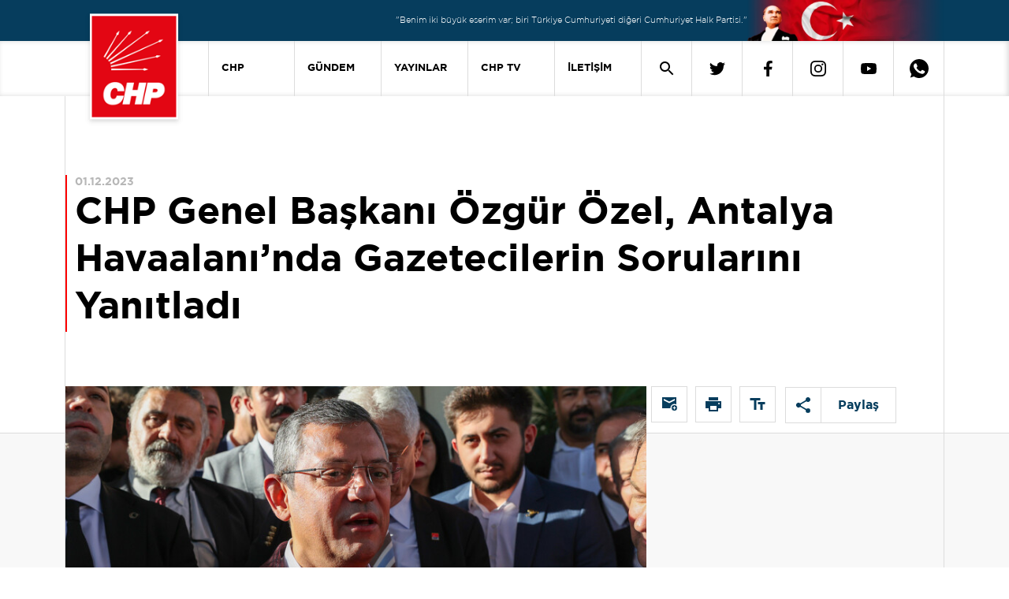

--- FILE ---
content_type: text/html; charset=utf-8
request_url: https://chp.org.tr/haberler/chp-genel-baskani-ozgur-ozel-antalya-havaalaninda-gazetecilerin-sorularini-yanitladi
body_size: 34660
content:
<!DOCTYPE html>
<html lang="tr">
<head>
      <meta name="viewport" content="width=device-width, initial-scale=1, shrink-to-fit=no"/>
      <meta charset="UTF-8"/>
      <title>CHP Genel Başkanı Özgür Özel, Antalya Havaalanı&#x2019;nda Gazetecilerin Sorularını Yanıtladı -  Cumhuriyet Halk Partisi</title>
      <link rel="apple-touch-icon" sizes="57x57" href="/_content/CHP.CMS.Theme.CHPORGTR2021/assets/icons/apple-icon-57x57.png?v=24911">
      <link rel="apple-touch-icon" sizes="60x60" href="/_content/CHP.CMS.Theme.CHPORGTR2021/assets/icons/apple-icon-60x60.png?v=24911">
      <link rel="apple-touch-icon" sizes="72x72" href="/_content/CHP.CMS.Theme.CHPORGTR2021/assets/icons/apple-icon-72x72.png?v=24911">
      <link rel="apple-touch-icon" sizes="76x76" href="/_content/CHP.CMS.Theme.CHPORGTR2021/assets/icons/apple-icon-76x76.png?v=24911">
      <link rel="apple-touch-icon" sizes="114x114"
            href="/_content/CHP.CMS.Theme.CHPORGTR2021/assets/icons/apple-icon-114x114.png?v=24911">
      <link rel="apple-touch-icon" sizes="120x120"
            href="/_content/CHP.CMS.Theme.CHPORGTR2021/assets/icons/apple-icon-120x120.png?v=24911">
      <link rel="apple-touch-icon" sizes="144x144"
            href="/_content/CHP.CMS.Theme.CHPORGTR2021/assets/icons/apple-icon-144x144.png?v=24911">
      <link rel="apple-touch-icon" sizes="152x152"
            href="/_content/CHP.CMS.Theme.CHPORGTR2021/assets/icons/apple-icon-152x152.png?v=24911">
      <link rel="apple-touch-icon" sizes="180x180"
            href="/_content/CHP.CMS.Theme.CHPORGTR2021/assets/icons/apple-icon-180x180.png?v=24911">
      <link rel="icon" type="image/png" sizes="192x192"
            href="/_content/CHP.CMS.Theme.CHPORGTR2021/assets/icons/android-icon-192x192.png?v=24911">
      <link rel="icon" type="image/png" sizes="32x32"
            href="/_content/CHP.CMS.Theme.CHPORGTR2021/assets/icons/favicon-32x32.png?v=24911">
      <link rel="icon" type="image/png" sizes="96x96"
            href="/_content/CHP.CMS.Theme.CHPORGTR2021/assets/icons/favicon-96x96.png?v=24911">
      <link rel="icon" type="image/png" sizes="16x16"
            href="/_content/CHP.CMS.Theme.CHPORGTR2021/assets/icons/favicon-16x16.png?v=24911">
      <link rel="manifest" href="/_content/CHP.CMS.Theme.CHPORGTR2021/assets/icons/manifest.json?v=24911">
      <meta name="msapplication-TileColor" content="#ffffff">
      <meta name="msapplication-TileImage" content="/_content/CHP.CMS.Theme.CHPORGTR2021/assets/icons/ms-icon-144x144.png?v=24911">
      <meta name="theme-color" content="#ffffff">
      <meta http-equiv="Refresh" content="900">
      <link rel="stylesheet" href="/_content/CHP.CMS.Theme.CHPORGTR2021/assets/css/main.min.css?v=24911" type="text/css"/>
      <link rel="stylesheet" href="/_content/CHP.CMS.Theme.CHPORGTR2021/assets/css/lib.min.css?v=24911">
            <!-- Google Tag Manager -->
            <script>
                  (function (w, d, s, l, i) {
                        w[l] = w[l] || [];
                        w[l].push({
                              'gtm.start':
                                    new Date().getTime(), event: 'gtm.js'
                        });
                        var f = d.getElementsByTagName(s)[0],
                              j = d.createElement(s), dl = l != 'dataLayer' ? '&l=' + l : '';
                        j.async = true;
                        j.src =
                              'https://www.googletagmanager.com/gtm.js?id=' + i + dl;
                        f.parentNode.insertBefore(j, f);
                  })(window, document, 'script', 'dataLayer', 'GTM-5W284BG');</script>
            <!-- End Google Tag Manager -->
      <style>
            .contact-page-card, .contact-presidencies-page-card, .contact-abroad-page-card {
                  top: 150px !important;
            }
      </style>
      <script src="/_content/CHP.CMS.Theme.CHPORGTR2021/assets/js/jquery-3-6-0.min.js?v=24911"></script>
      <script src="/_content/CHP.CMS.Theme.CHPORGTR2021/assets/js/jquery-input-mask-phone-number.js?v=24911" async></script>
      <script src="/_content/CHP.CMS.Theme.CHPORGTR2021/assets/js/phone-mask.js?v=24911" async></script>
      <script src="https://www.google.com/recaptcha/api.js?render=6Ld9YIAbAAAAAIfRDsjNG_oK4zzeX2F1XRXyFr8l"
              async></script>
      <script src="/_content/CHP.CMS.Theme.CHPORGTR2021/assets/js/jquery.validate.min.js?v=24911" async></script>

      <link rel="stylesheet" href="/_content/CHP.CMS.Theme.CHPORGTR2021/assets/js/vplayer/content/global.css?v=24911"/>
      <script src="/_content/CHP.CMS.Theme.CHPORGTR2021/assets/js/vplayer/java/FWDEVPlayer.js?v=24911"></script>
      <link rel="stylesheet" href="/_content/CHP.CMS.Theme.CHPORGTR2021/assets/dx/css/dx.light.min.css?v=24911">
      <script src="/_content/CHP.CMS.Theme.CHPORGTR2021/assets/dx/js/dx.all.js?v=24911" async></script>
      <script src="/_content/CHP.CMS.Theme.CHPORGTR2021/assets/js/lazysizes.js?v=24911" async></script>

      
    
    <script>
        $(document).ready(function(){
            $.ajax({
                url:'/LiveStream',
                type:'GET',
                dataType:'html'
            })
            .done(result=>{
                $('#root').prepend(result);

            });

            $.ajax({
                url:'/DynamicMenu/News',
                type:'GET',
                dataType:'html'
            })
            .done(result=>{
                $('#featuredNews').append(result);

            });


            $.ajax({
                url:'/DynamicMenu/Publications',
                type:'GET',
                dataType:'html'
            })
            .done(result=>{
                $('#featuredPublications').append(result);

            });

             $.ajax({
                url:'/DynamicMenu/CHPTv',
                type:'GET',
                dataType:'html'
            })
            .done(result=>{
                $('#featuredCHPTv').append(result);

            });
        });
    </script>

       
    <link rel="canonical" href="https://chp.org.tr/haberler/chp-genel-baskani-ozgur-ozel-antalya-havaalaninda-gazetecilerin-sorularini-yanitladi" />
    <meta name="og:type" content="article" />
    <meta name="og:url" content="https://chp.org.tr/haberler/chp-genel-baskani-ozgur-ozel-antalya-havaalaninda-gazetecilerin-sorularini-yanitladi" />
        <meta name="twitter:title" content="CHP Genel Başkanı Özgür Özel, Antalya Havaalanı&#x2019;nda Gazetecilerin Sorularını Yanıtladı" />
        <meta name="og:title" content="CHP Genel Başkanı Özgür Özel, Antalya Havaalanı&#x2019;nda Gazetecilerin Sorularını Yanıtladı" />

        <meta name="twitter:description" />
        <meta name="og:description" />
    <meta name="twitter:url" content="https://chp.org.tr/haberler/chp-genel-baskani-ozgur-ozel-antalya-havaalaninda-gazetecilerin-sorularini-yanitladi" />
    <meta name="twitter:card" content="summary_large_image" />
        <meta name="twitter:image" content="https://media.chp.org.tr/haberler/2023/12/1/3ee86d4d-402b-46e8-8bd4-59c99ffa704e.jpg?w=1080&h=1080" />
        <meta name="og:image" content="https://media.chp.org.tr/haberler/2023/12/1/3ee86d4d-402b-46e8-8bd4-59c99ffa704e.jpg?w=1080&h=1080" />
    <meta name="og:keyword" content="" />
    <meta name="og:image:width" content="1080" />
    <meta name="og:image:height" content="1080" />

</head>
<body>
      <!-- Google Tag Manager (noscript) -->
      <noscript>
            <iframe src="https://www.googletagmanager.com/ns.html?id=GTM-5W284BG"
                    height="0" width="0" style="display:none;visibility:hidden"></iframe>
      </noscript>
      <!-- End Google Tag Manager (noscript) -->
<div id="root">
      


<header>
    <div class="banner-cage">
        <div class="container d-flex justify-content-end align-items-center banner-cage-reverse">
            <p class="banner-text hide-mobile">
                "Benim iki büyük eserim var; biri Türkiye Cumhuriyeti diğeri Cumhuriyet Halk Partisi."
            </p>
            <picture>
                <source srcset="/_content/CHP.CMS.Theme.CHPORGTR2021/assets/img/header-banner-img-3.webp?v=24911" type="image/webp">
                <source srcset="/_content/CHP.CMS.Theme.CHPORGTR2021/assets/img/header-banner-img-3.png?v=24911" type="image/png">
                <img class="banner-image" src="/_content/CHP.CMS.Theme.CHPORGTR2021/assets/img/header-banner-img-3.png?v=24911" alt="headerTopBannerImage">
            </picture>
        </div>
    </div>

    <div class="navigation cage hide-mobile-device">
        <div class="container">
            <nav class="navigation navbar navbar-expand-lg media-query-justify">
                <a class="header-logo" style="z-index:99" href="/">
                    <img class="navigation-icon" src="/_content/CHP.CMS.Theme.CHPORGTR2021/assets/img/CHP-Dikey-Logo-2.png?v=24911" alt="headerNavigationIcon">
                </a>
                <div class="collapse navbar-collapse justify-content-end">
                    <ul class="navbar-nav nav-menu">
                        <li class=" nav-item dropdown ">
                            <a class="navigation link-button text" data-toggle="dropdown" aria-haspopup="true" aria-expanded="false" href="/">CHP</a>
                            <div class="dropdown-content shadow-bottom-header">
                                <div class="dropdown-content-text">
                                    <div class="dropdown-content-subtext border-bottom-divider">
                                        <div class="container-lg dropdown-position">
                                            <div class="row">
                                                <div class="col-lg-7 ms-2">
                                                    <h2 class="dropdown-content-subtext-title">
                                                        Cumhuriyet Halk Partisi
                                                    </h2>
                                                    <p class="dropdown-content-subtext-text">
                                                        CHP, kurucusu ve ilk Genel Başkanı Atatürk’ün önderliğinde ulusal bağımsızlığı kazanan, Cumhuriyeti kuran, saltanatı kaldıran, hilafete son veren ve UlusalBirliği sağlayan Partidir. Hukuk ve eğitim gibi toplumsal alanlarda gerçekleştirdiği reformlarla çağdaş Türkiye Cumhuriyeti’ni biçimlendirmiştir.
                                                    </p>
                                                    <a href="/chp-tarihi">
                                                        <p class="dropdown-content-subtext-link pb-3">DEVAMI</p>
                                                    </a>
                                                </div>
                                                <div class="col-4 dropdown-content-images d-flex align-items-center">
                                                    <div class="d-flex flex-column dropdown-content-images-ataturk">
                                                        <img class="first"
                                                             src="/_content/CHP.CMS.Theme.CHPORGTR2021/assets/img/MustafaKemalAtaturk-1.png?v=24911">
                                                        <p class="dropdown-content-images-first-title">Kurucumuz</p>
                                                        <p class="dropdown-content-images-first-name">
                                                            Mustafa Kemal
                                                            Atatürk
                                                        </p>
                                                    </div>
                                                    <div class="d-flex flex-column dropdown-content-images-kilicdaroglu">
                                                        <img class="second" src="/_content/CHP.CMS.Theme.CHPORGTR2021/assets/img/ozgur-ozel.jpg?v=24911">
                                                        <p class="dropdown-content-images-second-title">
                                                            Genel Başkan
                                                        </p>
                                                        <p class="dropdown-content-images-second-name">
                                                            Özgür
                                                            Özel
                                                        </p>
                                                    </div>
                                                </div>
                                            </div>
                                        </div>
                                    </div>
                                    <div class="dropdown-content-submenu">
                                        <div class="container-lg">
                                            <div class="row">
                                                <div class="col-lg-2 dropdown-content-submenu-category-left">
                                                    <ul class="dropdown-content-submenu-unorder  d-flex">
                                                        <li id="link0" class="product-link  mt-3">
                                                            GENEL BAŞKAN
                                                        </li>
                                                        <li id="link1" class="product-link">
                                                            PARTİ
                                                        </li>
                                                            <li id="link2" class="product-link">
                                                                CHP GÖNÜLLÜLERİ
                                                            </li>
                                                            <li id="link3" class="product-link">
                                                                ONLİNE ÜYELİK
                                                            </li>
                                                            <li id="link4" class="product-link">
                                                                AİDAT
                                                            </li>
                                                    </ul>
                                                </div>
                                                <div id="boxlink0" class="boxlink col-10 boxlink-first">
                                                    <div class="scheduler-col is-right">
                                                        <div class="boxlink-content">
                                                            <ul>
                                                                        <li><a href="/genel-baskan/ozgecmisi">Özgeçmişi</a></li>
                                                                        <li><a href="/genel-baskan/tbmm-konusmalari">TBMM Konuşmaları</a></li>
                                                                        <li><a href="/genel-baskan/miting-konusmalari">Miting Konuşmaları</a></li>
                                                                        <li><a href="/genel-baskan/etkinlik-konusmalari">Etkinlik Konuşmaları</a></li>
                                                                        <li><a href="/genel-baskan/basin-aciklamalari">Basın Açıklamaları</a></li>
                                                                        <li><a href="/genel-baskan/yazili-aciklamalar">Yazılı Açıklamalar</a></li>
                                                                        <li><a href="/genel-baskan/sosyal-medya-paylasimlari">Sosyal Medya Paylaşımları</a></li>
                                                                        <li><a href="/genel-baskan/tv-programlari">TV Programları</a></li>
                                                            </ul>
                                                            <ul>
                                                                        <li><a href="/genel-baskan/roportajlar">Röportajlar</a></li>
                                                                        <li><a href="/genel-baskan/kabuller">Kabuller</a></li>
                                                                        <li><a href="/genel-baskan/haberler">Haberler</a></li>
                                                                        <li><a href="/genel-baskan/kurultay-konusmalari">Kurultay Konuşmaları</a></li>
                                                                        <li><a href="/genel-baskan/yurt-disi-konusmalari">Yurt Dışı Konuşmaları</a></li>
                                                            </ul>
                                                        </div>
                                                    </div>
                                                </div>
                                                <div id="boxlink1" class="boxlink col-10">
                                                    <div class="scheduler-col is-right">
                                                        <div class="boxlink-content">
                                                            <ul>
                                                                <li><a href="/parti-yonetimi">Parti Yönetimi</a></li>
                                                                <li>
                                                                    <a href="/yerel-yonetimler">Yerel Yönetimler</a>
                                                                </li>
                                                                <li><a href="https://kadin.chp.org.tr/" target="_blank">Kadın Kolları</a></li>
                                                                <li><a href="https://genclik.chp.org.tr/" target="_blank">Gençlik Kolları</a></li>
                                                                    <li>
                                                                        <a href="/iletisim/yurtdisi-birlikleri">Yurtdışı Birlikleri</a>
                                                                    </li>
                                                               

                                                            </ul>
                                                            <ul class="dropdown-content-sub-second "
                                                                style="top: -40px;">
                                                                <li><a href="/chp-tarihi">CHP Tarihi</a></li>
                                                                <li><a href="https://media.chp.org.tr/regulations/parti-tuzugu.pdf" target="_blank">Parti Tüzüğü</a></li>
                                                                <li>
                                                                    <a href="/chp-yonetmelikleri">CHP Yönetmelikleri</a>
                                                                </li>
                                                                <li><a href="https://media.chp.org.tr/regulations/parti-programi.pdf" target="_blank">Parti Programı</a></li>
                                                                <li><a href="https://kurumsalkimlik.chp.org.tr/" target="_blank">Kurumsal Kimlik</a></li>
                                                                <li><a href="https://media.chp.org.tr/docs/CHP_100_YIL_KILAVUZ.pdf" target="_blank">100. Yıl</a></li>
                                                            </ul>
                                                        </div>
                                                    </div>
                                                </div>
                                                    <div id="boxlink2" class="boxlink col-10">
                                                        <div class="scheduler-col is-right">
                                                            <div class="row">
                                                                <div class="col-6">
                                                                    <div class="boxlink-content">
                                                                        <ul class="">
                                                                            <p class="dropdown-content-submenu-unorder-list-chp-volunteer-title">
                                                                                CHP Gönüllüleri
                                                                            </p>
                                                                            <p class="dropdown-content-submenu-unorder-list-chp-volunteer-text">
                                                                                Partimizin çalışmalarında gönüllü olarak yer almak için başvuru formunu doldurabilirsiniz.
                                                                            </p>
                                                                            <div class="d-flex align-items-center mt-4">
                                                                                <a href="https://gonullu.chp.org.tr/" target="_blank"
                                                                               class="dropdown-content-submenu-unorder-list-chp-volunteer-link">
                                                                                    Cumhuriyet Halk Partisi Gönüllüsü Olun
                                                                                </a>
                                                                                <span class="ms-2">
                                                                                    <img src="/_content/CHP.CMS.Theme.CHPORGTR2021/assets/svg/news-arrow.svg?v=24911">
                                                                                </span>
                                                                            </div>
                                                                        </ul>
                                                                    </div>
                                                                </div>
                                                            </div>

                                                        </div>
                                                    </div>
                                                    <div id="boxlink3" class="boxlink col-10">
                                                        <div class="scheduler-col is-right">
                                                            <div class="row">
                                                                <div class="col-6">
                                                                    <div class="boxlink-content">
                                                                        <ul>
                                                                            <p class="dropdown-content-submenu-unorder-list-chp-volunteer-title">
                                                                                Cumhuriyet Halk Partisi Üyeliği
                                                                            </p>
                                                                            <p class="dropdown-content-submenu-unorder-list-chp-volunteer-text">
                                                                                Partimize üye olmak için başvurabilir veya başvurunuzu takip edebilirsiniz.
                                                                            </p>
                                                                            <div class="d-flex align-items-center mt-4">
                                                                                <a href="https://uyelik.chp.org.tr/Default.aspx" target="_blank"
                                                                               class="dropdown-content-submenu-unorder-list-chp-volunteer-link">
                                                                                    Cumhuriyet Halk Partisi Üyesi Olun
                                                                                </a>
                                                                                <span class="ms-2">
                                                                                    <img src="/_content/CHP.CMS.Theme.CHPORGTR2021/assets/svg/news-arrow.svg?v=24911">
                                                                                </span>
                                                                            </div>
                                                                            <div class="d-flex align-items-center mt-4">
                                                                                <a href="https://uyelik.chp.org.tr/" target="_blank"
                                                                               class="dropdown-content-submenu-unorder-list-chp-volunteer-link">
                                                                                    Online Üyelik Başvurunuzu Sorgulayın
                                                                                </a>
                                                                                <span class="ms-2">
                                                                                    <img src="/_content/CHP.CMS.Theme.CHPORGTR2021/assets/svg/news-arrow.svg?v=24911">
                                                                                </span>
                                                                            </div>
                                                                        </ul>
                                                                    </div>
                                                                </div>
                                                            </div>
                                                        </div>
                                                    </div>
                                                    <div id="boxlink4" class="boxlink col-10">
                                                        <div class="scheduler-col is-right">
                                                            <div class="row">
                                                                <div class="col-6">
                                                                    <div class="boxlink-content">
                                                                        <ul>
                                                                            <p class="dropdown-content-submenu-unorder-list-chp-volunteer-title">
                                                                                Aidat Ödemeleri
                                                                            </p>
                                                                            <p class="dropdown-content-submenu-unorder-list-chp-volunteer-text">
                                                                                Üyelik aidatlarınızı mobil veya kredi kartı ile ödemek için işlem başlatabilirsiniz.
                                                                            </p>
                                                                            <div class="d-flex align-items-center mt-4">
                                                                                <a href="https://uyelik.chp.org.tr/" target="_blank"
                                                                               class="dropdown-content-submenu-unorder-list-chp-volunteer-link">
                                                                                    Aidat Ödeme Formu
                                                                                </a>
                                                                                <span class="ms-2">
                                                                                    <img src="/_content/CHP.CMS.Theme.CHPORGTR2021/assets/svg/news-arrow.svg?v=24911">
                                                                                </span>
                                                                            </div>
                                                                        </ul>
                                                                    </div>
                                                                </div>
                                                            </div>
                                                        </div>
                                                    </div>
                                            </div>
                                            <div id="partyList" class="col-6" style="display: none;">
                                                <div id="genel-baskan-list" class="d-flex">
                                                    <ul class="dropdown-content-submenu-unorder-line">
                                                        <li>Parti Yönetimi</li>
                                                        <li>Yerel Yönetimler</li>
                                                        <li>Kadın Kolları</li>
                                                        <li>Gençlik Kolları</li>
                                                        <li>Yurtdışı Birlikleri</li>
                                                        <li>CHP Tarihi</li>
                                                        <li>Parti Tüzüğü</li>
                                                        <li>CHP Yönetmelikleri</li>
                                                    </ul>
                                                    <ul class="dropdown-content-submenu-unorder-line col-6"
                                                        style="margin-left:auto">
                                                        <li>Parti Programı</li>
                                                        <li>Kurumsal Kimlik</li>
                                                        <li>100. Yıl</li>
                                                    </ul>
                                                </div>
                                            </div>
                                        </div>

                                    </div>
                                    <div class="dropdown-content-submenu-last-line">
                                    </div>
                                </div>
                            </div>
                        </li>
                        <li class="nav-item dropdown">
                            <a class="navigation link-button text" href="/gundem">GÜNDEM</a>
                            <div class="dropdown-content shadow-bottom-header">
                                <div class="dropdown-content-text">
                                    <div class="dropdown-content-subtext journal-wrapper">
                                        <div class="container-lg dropdown-position">
                                            <div class="row">
                                                <div class="col-lg-5 ms-2">
                                                    <h2 class="dropdown-content-subtext-title">GÜNDEM</h2>
                                                    <p class="dropdown-content-subtext-text">
                                                        Gündeme dair en doğru ve güncel bilgileri buradan takip edebilirsiniz.
                                                    </p>
                                                    <div class="d-flex align-items-center dropdown-content-news-link">
                                                        <a href="/gundem">
                                                            <p class=" dropdown-content-news-title">
                                                                Tüm Haberleri Görüntüle
                                                            </p>
                                                        </a>
                                                        <span class="ms-2">
                                                            <img src="/_content/CHP.CMS.Theme.CHPORGTR2021/assets/svg/news-arrow.svg?v=24911">
                                                        </span>
                                                    </div>

                                                </div>
                                                <div class="col-3">
                                                    <div class="d-flex flex-column dropdown-content-news-category">
                                                                <a href="/gundem/tbmm-konusmalari">TBMM Konuşmaları</a>
                                                                <a href="/gundem/basin-aciklamalari">Basın Açıklamaları</a>
                                                                <a href="/gundem/etkinlik-konusmalari">Etkinlik Konuşmaları</a>
                                                                <a href="/gundem/tv-programlari">Tv Programları</a>
                                                                <a href="/gundem/yazili-aciklamalar">Yazılı Açıklamalar</a>
                                                                <a href="/gundem/roportajlar">Röportajlar</a>
                                                                <a href="/gundem/myk-haberleri">MYK Haberleri</a>
                                                                <a href="/gundem/egitim-maratonu">Eğitim Maratonu</a>
                                                                <a href="/gundem/yurt-disi-konusmalari">Yurt Dışı Konuşmaları</a>

                                                    </div>
                                                </div>
                                                <div class="col-4 dropdown-content-news-images">
                                                    <h3 class="dropdown-content-news-images-title ">
                                                        Öne Çıkan Haberler
                                                    </h3>
                                                    <div id="featuredNews" class="d-flex align-items-center">

                                                    </div>
                                                </div>
                                            </div>
                                        </div>
                                    </div>
                                    <div class="dropdown-content-submenu-last-line">

                                    </div>
                                </div>
                            </div>
                        </li>
                        <li class="nav-item dropdown">
                            <a class="navigation link-button text" href="/yayinlar">YAYINLAR</a>
                            <div class="dropdown-content shadow-bottom-header">

                                <div class="dropdown-content-text journal-const">
                                    <div class="dropdown-content-subtext">
                                        <div class="container-lg dropdown-position">
                                            <div class="row">
                                                <div class="col-lg-5 ms-2">
                                                    <h2 class="dropdown-content-subtext-title">Yayınlar</h2>
                                                    <p class="dropdown-content-subtext-text">
                                                        Partimizin ilgili birimleri tarafından yayınlanan sorunları ve çözüm önerilerini içeren dergi ve broşürlere ulaşabilirsiniz.
                                                    </p>
                                                    <div class="d-flex align-items-center dropdown-content-news-link">
                                                        <a href="/yayinlar">
                                                            <p class="dropdown-content-journal-subtext-link">
                                                                
                                                            </p>
                                                        </a>
                                                        <span class="ms-2">
                                                            <img src="/_content/CHP.CMS.Theme.CHPORGTR2021/assets/svg/arrow-red.svg?v=24911">
                                                        </span>
                                                    </div>

                                                </div>
                                                <div class="col-lg-5">
                                                    <div class="d-flex flex-column dropdown-content-journal-category pb-5">
                                                                <a href="/yayinlar/secim-bildirgeleri">Seçim Bildirgeleri</a>
                                                                <a href="/yayinlar/parti-meclisi-raporlari">Parti Meclisi Raporları</a>
                                                                <a href="/yayinlar/19-mart-darbesinin-100-gunu">19 Mart Darbesinin 100 Günü</a>
                                                                <a href="/yayinlar/myk-raporlari">MYK Raporları</a>
                                                                <a href="/yayinlar/kongre-belgeleri">Kongre Belgeleri</a>
                                                                <a href="/yayinlar/chp-iletisim-haftalik-e-bulten">CHP İletişim Haftalık E-Bülten</a>
                                                                <a href="/yayinlar/hukuk-ve-secim-isleri">Hukuk ve Seçim İşleri</a>
                                                                <a href="/yayinlar/chp-iletisim">CHP İletişim</a>
                                                    </div>
                                                </div>
                                                <div id="featuredPublications" class="col-lg-2 dropdown-content-journal-images">

                                                </div>
                                            </div>
                                        </div>
                                    </div>
                                </div>
                                <div class="dropdown-content-submenu-last-line">
                                </div>
                            </div>
                        </li>
                        <li class="nav-item dropdown">
                            <a class="navigation link-button text chp-tv-dropdown-title" href="/chp-tv">
                                CHP TV
                            </a>
                            <div class="row">
                                <div class="dropdown-content shadow-bottom-header">
                                    <div class="dropdown-content-text">
                                        <div class="dropdown-content-subtext pb-5">
                                            <div class="container-lg dropdown-position">
                                                <div class="row">
                                                    <div class="col-lg-4 ms-2">
                                                        <h2 class="dropdown-content-subtext-title">CHP TV</h2>
                                                        <p class="dropdown-content-subtext-text">
                                                            Başta Genel Başkanımızın grup toplantıları olmak üzere önemli toplantı ve etkinlikleri canlı veya banttan izleyebilirsiniz.
                                                        </p>
                                                        <div class="dropdown-content-news-link d-flex align-items-center">
                                                            <a class="dropdown-content-chp-tv-link" href="/chp-tv">
                                                                <p class="dropdown-content-journal-subtext-link">
                                                                    CHP TV’yi görüntüle
                                                                </p>
                                                                <span class="ms-2">
                                                                    <img src="/_content/CHP.CMS.Theme.CHPORGTR2021/assets/svg/arrow-red.svg?v=24911">
                                                                </span>
                                                            </a>
                                                        </div>
                                                    </div>
                                                    <div class="col-lg-3" style="margin-left: 90px;">
                                                        <div class="d-flex flex-column dropdown-content-journal-category">
                                                                    <a href="/chp-tv/tv-programi">TV Programları</a>
                                                                    <a href="/chp-tv/miting">Mitingler</a>
                                                                    <a href="/chp-tv/grup-toplantilari">Grup Toplantıları</a>
                                                        </div>
                                                    </div>
                                                    <div class="col-lg-4 dropdown-content-news-images">
                                                        <p class="dropdown-content-news-images-title ">
                                                            En Yeniler
                                                        </p>
                                                        <div id="featuredCHPTv" class=" d-flex"></div>
                                                    </div>
                                                </div>
                                            </div>
                                        </div>
                                    </div>
                                    <div class="dropdown-content-submenu-last-line">
                                    </div>
                                </div>
                            </div>
                        </li>
                        <li class="nav-item dropdown">
                            <a class="navigation link-button text" href="/iletisim/genel-merkez">İLETİŞİM</a>
                            <div class="">
                                <div class="dropdown-content shadow-bottom-header">
                                    <div class="dropdown-content-text">
                                        <div class="dropdown-content-subtext">
                                            <div class="container-lg">
                                                <div class="row">
                                                    <div class="col-lg-3 ms-2">
                                                        <h2 class="dropdown-content-subtext-title">İletişim</h2>
                                                        <div class="d-flex flex-column dropdown-content-journal-category contact-list">
                                                            <a href="/iletisim/genel-merkez">Genel Merkez</a>
                                                            <a href="/iletisim/il-ilce-baskanliklari">İl İlçe Başkanlıkları</a>
                                                            <a href="/iletisim/yurtdisi-birlikleri">Yurtdışı Birlikleri</a>
                                                        </div>
                                                    </div>
                                                    <div class="col-lg-8">
                                                        <svg id="svg-turkiye-haritasi" xmlns="http://www.w3.org/2000/svg" width="816.744" height="350.087" viewBox="0 0 816.744 350.087">
                                                            <defs>
                                                                <style>
                                                                    .cls-1 {
                                                                        fill: #dcdcdc;
                                                                        stroke-width: .5px;
                                                                        opacity: .4;
                                                                        stroke: #063d5d;
                                                                        stroke-miterlimit: 12
                                                                    }

                                                                    .cls-3 {
                                                                        fill: #063d5d;
                                                                        font-size: 6px;
                                                                        font-family: Gotham-Bold;
                                                                        font-weight: 500;
                                                                        line-height: 1.33;
                                                                        isolation: isolate
                                                                    }
                                                                </style>
                                                            </defs>
                                                            <g id="Map" transform="translate(-17.561 -114.801)">
                                                                <path id="Path_4977" data-ilkodu="Path_4977" data-iladi="Ordu" data-url="https://ordu.chp.org.tr" d="M502.189 190.189l5.006-1.606 6.8-5.289 5.761-9.539 4.628-.189 5.478 1.794 4.628 3.4 3.117.189 4.156-5.95 3.872.661.189 3.4 4.817 4.156 3.494-.661 5.572 1.417-1.7 6.328 1.228 5.1-.472 8.122 4.25 4.25-6.139 2.739-.094 3.778-4.25.661-3.778 3.872-4.722-2.078-2.55-4.344-2.361-5.95h-5.572l-9.822-6.233-8.5.283L502 193.211z" class="cls-1" transform="translate(-26.889 -3.217)" />
                                                                <path id="Path_4978" data-ilkodu="Path_4978" data-iladi="Samsun" data-url="https://samsun.chp.org.tr" d="M515.344 172.017l-5.761 9.539-6.8 5.289-5.006 1.606-2.267-2.172-8.594 2.172-4.533-3.022-3.967-4.156-1.606 1.133-1.794 4.817-5.006 3.117-3.211-1.417-10.2.189-2.739-2.833-7.461-5.194-2.55.567-12.75-3.306-4.628.094-1.7-6.233-2.172-3.683 1.889-2.739 6.8-3.778 1.606 2.267 6.422 4.439 8.5-1.606-1.605-7.367-.661-8.5 1.511-3.778 4.911.283 10.956-4.439 2.456-1.606 3.683 1.7 3.117 3.967.944 9.067 4.439 5.478 4.156 1.983.378 1.606 4.439 2.55 4.817-3.306 1.794-4.344 8.878.944 6.233 2.833 2.078 2.739.472 3.4z" class="cls-1" transform="translate(-22.478 -1.478)" />
                                                                <path id="Path_4979" data-ilkodu="Path_4979" data-iladi="Gaziantep" data-url="https://gaziantep.chp.org.tr" d="M568.35 420.044l-8.783 4.628-7.178 1.889-5.572 3.494-3.872-3.211-7.461-3.589-1.322.944-5.667-5.761-6.422-2.645-1.511-3.022-2.833.378-.283 3.683-6.422 3.872-2.361 2.361-2.739-2.833-6.422-4.25 5.383-7.65 2.172-4.911 3.495-4.911 5.1-2.739 1.983-2.833 2.078 1.228 1.417 4.817 3.4 1.039 3.778-4.439 13.411-4.817 5.383-.567 1.794-1.322.094-5.761 9.445-1.417 5.1 1.7 3.589 2.833-2.833.661-3.589 4.817-1.7 4.722 1.7 10.294 2.361 1.794 2.361-.472-.283 3.211 1.889 1.794z" class="cls-1" transform="translate(-26.75 -14.811)" />
                                                                <path id="Path_4980" d="M377.478 466.3l-.378.472.189-.283z" class="cls-1" transform="translate(-19.95 -19.511)" />
                                                                <path id="Path_4981" data-ilkodu="Path_4981" data-iladi="Kocaeli" data-url="https://kocaeli.chp.org.tr" d="M203.5 175.25l11.239.944 5.667-3.494 6.422 2.361-1.7 4.156.567 2.833 3.022.567-1.134 5.383-5.95-1.039.567 2.172-2.739 2.833-1.983 8.122-1.7 3.4-7.933 3.211-2.833.189-5.572-2.267-10.578 3.022-4.722-.756.472-1.983.189-4.911 3.117-1.983 2.361 2.078 8.028-1.511 6.989.756.283-2.267h-6.8l-3.967-1.794h-9.822l-3.022.661-3.968-6.422 8.406-6.989 2.078.283 3.117 4.533 2.644 1.039 1.133-2.644 7.461-3.683 1.228-2.739z" class="cls-1" transform="translate(-8.889 -3.2)" />
                                                                <path id="Path_4982" data-ilkodu="Path_4982" data-iladi="Balıkesir" data-url="https://balikesir.chp.org.tr" d="M103.794 198.9l3.872 1.417-.661 1.511-4.628 1.889-2.739-1.606-.283-2.078zM62.9 278.611l-2.172-5.289-4.628-1.039 9.161-6.233-.472-1.889 5.383-2.55.85-4.817-1.794-.661-9.633 1.228.189-4.533 1.7-4.156 5.478.472 8.406-4.156 4.439-.189 6.139 1.889 7.083-3.494 2.267-6.328-1.322-1.889 2.55-6.706-3.117-3.117 6.328-4.439.472-2.928 9.067.189 4.156-3.4-3.872-.567-4.061-6.233 3.211-1.7 8.594 2.361 2.55 1.7-5.667 3.778 1.606 1.889 7.083-1.322 3.967.094-4.817 5.289 1.889 4.156-1.7 3.778 2.172 5.856 2.833 3.117 1.228 5.761 10.578 8.689 3.306.567 2.078-1.417 1.322 5.761 2.739 2.644 5.572.094 2.172 1.794-2.739 6.422-.756 3.872-3.778 5.855-6.233 2.55-.567 4.533-3.683-.756-3.967 1.794-6.706.472-2.833 2.267-5.572.094-1.983-5.005-4.156-5.194-4.817.094 1.983-4.156-.944-1.794-9.067-.944-6.517-3.683-3.306 1.514-2.739-4.344-2.361-.567-10.483 5.478-2.644 3.211z" class="cls-1" transform="translate(-2.117 -4.656)" />
                                                                <path id="Path_4983" data-ilkodu="Path_4983" data-iladi="Çanakkale" data-url="https://canakkale.chp.org.tr" d="M32.544 238.894l1.7.661-.567 2.739-3.683-2.267zm34.472-45.806v-.188l5.95 1.039-.283 4.439 1.039 4.061-11.994 5.006-3.117 5.1-7.65 5.95-4.25 1.983 1.133 2.644-6.422 4.439-3.117.283 4.911-7.367.567-3.4-2.077-3.777 4.817-1.889 4.911-3.778 7.083-3.4 3.117.189 2.739-2.739 4.156-1.794-1.794-3.306zm-44.672 24.934l6.517-1.322 2.361 1.228-.567 3.494 1.983.756-10.483 1.889L18 222.083zm35.228 39.006l-8.972.944-4.156 1.889-2.739-.567-6.139 1.228-3.211-1.133 2.078-6.611 1.7-1.417.944-4.344-.756-2.078 1.322-11.05 2.172-3.494 4.817-.189 3.778-4.628.944-4.628 3.872-.756 10.483-9.728 11.522 1.417 3.589-3.117 8.689.378 1.039 4.817 4.628 3.022 5.006.661-.472 2.928-6.328 4.439 3.117 3.117-2.55 6.706 1.322 1.889-2.267 6.328-7.083 3.494-6.139-1.889-4.439.189L64.939 249l-5.478-.472-1.794 3.967z" class="cls-1" transform="translate(0 -4.322)" />
                                                                <path id="Path_4984" data-ilkodu="Path_4984" data-iladi="Tokat" data-url="https://tokat.chp.org.tr" d="M488.511 191.072l8.595-2.172 2.267 2.172-.189 3.117 13.222 5.289 8.5-.283 9.822 6.233h5.572l2.361 5.95-4.156 8.122-7.083 3.494-10.767 1.417-6.8 2.361-4.817-.378-3.021 1.606-2.361 8.594-7.367 3.967-6.8.661-9.633 2.267-2.172-3.4.189-5.289-1.794-1.606-7.272 2.078-7.178-.189-6.328-5.289 2.739-5.006 4.439-1.889 6.139-10.956 6.8.378 5.383 2.644 7.083-4.722.189-2.739 3.306-1.039 3.683-8.689-3.117-3.589z" class="cls-1" transform="translate(-24.072 -4.1)" />
                                                                <path id="Path_4985" data-ilkodu="Path_4985" data-iladi="Giresun" data-url="https://giresun.chp.org.tr" d="M599.928 228.517l-1.605.756-5.478.472-8.689-2.928-4.25 1.322-7.744-4.344-5.856-18.228-4.25-4.25.472-8.122-1.228-5.1 1.7-6.328 7.178.283 1.889 1.417 8.594-1.039 4.25-2.928 2.928.944 2.55-2.833 5.761-2.644 4.628-.378 4.25-1.889-.661 6.8.755 7.744.945 2.078-4.911.944-4.533 4.344.189 3.117-2.267 3.589.094 4.911 1.228 1.228 5.006 1.039 3.4 2.078-.094 1.983-6.139 5.006.378 5.572z" class="cls-1" transform="translate(-30.183 -3.2)" />
                                                                <path id="Path_4986" data-ilkodu="Path_4986" data-iladi="Erzincan" data-url="https://erzincan.chp.org.tr" d="M593.811 232.9l5.478-.472 1.606-.756 5.006 1.417 7.933 3.683 1.511 1.606 5.1 1.7 9.822-.756 6.8-2.833 3.117-4.628 6.611-1.417 3.495-2.644 6.894.944-1.133 6.139 2.361 1.039 7.178-.472 3.117 3.494 1.889 5.005 5.006 3.117-1.983 5.289.189 3.494-2.739-.661-13.128.189-2.456-.756-8.028 3.495-5.761-1.795-6.139 4.439-9.633 1.7-6.517-.472-5.572 1.322-6.234 2.55-1.7 2.644-6.139 3.778.661 4.439-3.117 1.794-1.794 3.967 1.416 6.518-1.322.378-1.039.567-2.928-3.117-3.872-1.606-3.967.094-3.494-1.511 1.133-3.4-1.7-9.728 3.117-4.156-4.061-3.4.472-9.728 2.739-4.817 3.117-1.228-.567-2.55-5.855 1.228.85-6.328 1.794-1.322 4.061 1.605 4.061-2.078 3.872.094z" class="cls-1" transform="translate(-31.15 -6.261)" />
                                                                <path id="Path_4987" data-ilkodu="Path_4987" data-iladi="Bingöl" data-url="https://bingol.chp.org.tr" d="M674.961 256.528l2.739.661 3.778.189 5.95-3.778 5.761 4.25 5.856 1.322 4.155 5.006-1.039 3.494 1.7 5.383 3.305 4.533.189 4.628-2.644 3.872-.945 4.533 4.817 7.744-14.544 9.067-10.956-.094-6.422 2.361-.095 3.117-2.55 2.928-5.006.567-1.039-5.006-2.456-3.211 1.511-6.044 2.739.567 1.133-5.761-3.683-4.817-1.322-4.156.567-3.872 3.4-6.8-1.511-2.644-4.722 2.55-9.35 6.044.85-3.683-1.228-3.967.567-5.572 2.455-1.983 3.589-.378.567-1.983 3.872-1.039 3.494-4.817 3.117.094z" class="cls-1" transform="translate(-35.328 -7.694)" />
                                                                <path id="Path_4988" data-ilkodu="Path_4988" data-iladi="Hatay" data-url="https://hatay.chp.org.tr" d="M497.956 418.139l6.422 4.25 2.739 2.833-2.267 4.533-1.228 6.989v4.817l-1.228 2.078 2.55 9.256 2.172.378 1.417 4.722-7.272.378-2.078 1.606-3.494-1.511-.567 3.4.283 9.539h-3.494l-.283 1.983-3.117.472-2.361 7.367-6.517-2.928-.661-2.833-3.022.567 2.739-5.572-1.322-3.683-6.8-10.389-.567-2.08 3.117-3.022 2.361-4.25 5.006-4.533 6.516-4.439 1.039-2.928-1.417-7.933-5.856-6.233-3.211.283-2.172 2.361-.756-3.4 4.25-4.817 1.889.567 9.539-.094 3.117 2.55z" class="cls-1" transform="translate(-25.111 -16.683)" />
                                                                <path id="Path_4989" data-ilkodu="Path_4989" data-iladi="Adana" data-url="https://adana.chp.org.tr" d="M478.233 411.45l-1.889-.567-4.25 4.817.756 3.4-5.383 5.478-5.289.756-4.722 3.494 3.967-.661-1.322 5.856-3.778 1.133-1.417-1.322-7.083 3.967-13.506-8.028-4.817-1.606 5.761-3.872-.85-9.161 1.228-3.494-1.7-1.7-4.722-1.322-1.322-8.689-2.078-1.606-3.117-6.233.094-3.778 2.928-5.289-1.7-6.894 1.322-2.078 4.344.755 4.25-.755 5.478-5.856 7.461.378 9.255 2.928 2.267-1.228-1.228-10.011 15.583-11.522 5.006-8.689 1.7-4.722 5.006-3.494 3.494-1.133 2.267.945 4.722 7.178-3.494 5.761-3.306 17 1.794 9.822-3.305 3.589-7.272.472-1.889 3.4-5.006 12.939.189 4.25 1.417 3.967 3.683.283 2.361 4.817z" class="cls-1" transform="translate(-22.483 -11.978)" />
                                                                <path id="Path_4990" data-ilkodu="Path_4990" data-iladi="Çorum" data-url="https://corum.chp.org.tr" d="M387.078 245.35l-.094-2.833 1.889-3.683-.567-4.628-2.833-1.983-2.173-6.423 4.817-2.55 2.739-6.328-2.55-5.856-2.078-10.294 1.322-4.344-2.078-3.4 9.444-3.4.945-2.739-3.022-3.778 3.117-6.517 2.833-2.928 2.456-5.1 2.078-.567 1.133 1.417 6.989 1.039 2.267 1.983 4.628 1.322 1.983-3.683 2.172 3.683 1.7 6.233 4.628-.094-1.511 5.761-.567 9.161 3.306 6.894 8.217 1.889 5.289 2.267 1.133 2.361-.756 6.044-3.494 5.572-.661 6.517-5.667 1.039-.378 6.328-4.25 3.589-5.478-.661-6.139 3.211-7.556 1.228-6.422-1.039-7.933 3.211-6.517.944z" class="cls-1" transform="translate(-20.294 -2.939)" />
                                                                <path id="Path_4991" data-ilkodu="Path_4991" data-iladi="Kırıkkale" data-url="https://kirikkale.chp.org.tr" d="M381.611 228.95l2.172 6.422 2.833 1.983.567 4.628-1.889 3.683.094 2.833.567 2.172.378 2.267-6.706 6.517-1.794 5.572L375 269.75l-6.8 5.572-4.628 8.311-3.4-6.611-1.7-7.744-4.533-6.233-1.039-4.628 2.267-9.35 1.794-4.722 7.933-1.889.189-10.106 1.039-7.65 11.428 3.589z" class="cls-1" transform="translate(-18.606 -6.089)" />
                                                                <path id="Path_4992" data-ilkodu="Path_4992" data-iladi="Niğde" data-url="https://nigde.chp.org.tr" d="M393.5 359.083l13.883-21.344 8.5-1.039 5.194 2.928 4.439-1.7 3.117 8.217 2.55 2.739 6.895-.094 1.228 3.589-.094 4.722 1.417 3.778-1.983 1.322-.85 6.233-5.478 5.856-4.25.756-4.344-.756-1.322 2.078 1.7 6.895-2.928 5.289-.094 3.778-3.022-.661-5.761 2.739-3.211.189-5.383-7.367.189-4.156 2.644-5.383-.567-3.211-6.328-8.5-4.061-1.889z" class="cls-1" transform="translate(-20.861 -12.311)" />
                                                                <path id="Path_4993" data-ilkodu="Path_4993" data-iladi="Aksaray" data-url="https://aksaray.chp.org.tr" d="M405.033 335.839l-13.883 21.344-3.117-.378-9.917 3.022-10.011.378-6.989 1.039-4.628-5.194-.944-4.344-2.644-5.289.283-4.439 4.061-13.411 4.156-6.233 10.861-4.156 3.872.094 5.1-4.344.094-3.211-1.7-4.533 1.322-3.683 5.006 1.794 2.267 3.683 5.761-1.605-.472 2.172 1.417 4.911-2.078 5.289.661 2.739 4.061 1.794h2.739l-.756 7.933z" class="cls-1" transform="translate(-18.606 -10.411)" />
                                                                <path id="Path_4994" data-ilkodu="Path_4994" data-iladi="Kırşehir" data-url="https://kirsehir.chp.org.tr" d="M394.417 303.822l-5.761 1.606-2.267-3.683-5.005-1.794.283-1.794-8.406-3.967-8.217-5.478-.944-3.117 4.628-8.311 6.8-5.572 2.833-4.722 1.794-5.572 6.706-6.517 3.872 1.606 4.344 4.439 5.289.567 1.7 3.494 5.856 7.083 3.967 1.511 3.022 4.156-5.95.378 1.7 7.65-.472 3.494 2.267 4.439-1.7 2.172-9.917 5.006-.944 2.928.756 3.683-1.7.472z" class="cls-1" transform="translate(-19.228 -7.767)" />
                                                                <path id="Path_4995" data-ilkodu="Path_4995" data-iladi="Yozgat" data-url="https://yozgat.chp.org.tr" d="M388.344 253.317l-.378-2.267-.567-2.172 2.361-1.228 6.517-.944 7.933-3.211 6.422 1.039 7.556-1.228 6.139-3.211 5.478.661 4.25-3.589.378-6.328 5.667-1.039 1.511 1.794 6.139.472 6.328 5.289 7.178.189 7.272-2.078 1.794 1.606-.189 5.289 2.172 3.4 1.322 3.967 4.25 6.706-1.133 4.533-6.422 6.233-4.817 7.839-3.4 3.4-3.4 5.1-13.411 9.35-6.517 3.872-9.633-1.322-2.456-8.028-3.4-2.078-1.511-3.778-5.289-5.478-3.022-4.156-3.967-1.511-5.856-7.083-1.7-3.494-5.289-.567-4.344-4.439z" class="cls-1" transform="translate(-20.522 -6.372)" />
                                                                <path id="Path_4996" data-ilkodu="Path_4996" data-iladi="Amasya" data-url="https://amasya.chp.org.tr" d="M449.983 229.433l-6.139-.472-1.511-1.794.661-6.517 3.494-5.572.756-6.044-1.133-2.361-5.289-2.267-8.217-1.889-3.306-6.894.567-9.161 1.511-5.761 12.75 3.306 2.55-.567 7.461 5.194 2.739 2.833 10.2-.189 3.211 1.417 5.006-3.117 1.794-4.817 1.606-1.133 3.967 4.156 4.533 3.022-.756 3.211 3.117 3.589-3.683 8.689-3.306 1.039-.189 2.739-7.083 4.722-5.383-2.644-6.8-.378-6.139 10.955-4.439 1.889z" class="cls-1" transform="translate(-22.85 -3.644)" />
                                                                <path id="Path_4997" data-ilkodu="Path_4997" data-iladi="Muş" data-url="https://mus.chp.org.tr" d="M723.883 307.244l-2.361.661-2.361.944-1.983-1.7-.378-4.439-5.478-4.533-4.817-7.744.944-4.533 2.645-3.872-.189-4.628-3.306-4.533-1.7-5.383 1.039-3.494 6.611-1.794 3.495.472 6.139 4.533 3.872 4.156 7.367 1.039 3.117-2.739 5.1-1.417 4.628-4.439 1.133-7.367 5.383-3.494 3.967-1.039 3.589 6.139 6.706 6.895.85 12.939-6.139 4.533h-6.989l-6.895 3.778-1.039 3.494-3.778.283-.567 1.983 2.078 4.439-3.872 4.722-2.833 1.983-7.272.189z" class="cls-1" transform="translate(-38.161 -7.6)" />
                                                                <path id="Path_4998" data-ilkodu="Path_4998" data-iladi="Batman" data-url="https://batman.chp.org.tr" d="M719.322 312.106l2.361-.944 2.361-.661 3.778 1.133 3.4 10.2.756 6.517-4.25 8.122-4.817 1.794-1.228 2.739.661 3.494 5.006 3.872 8.028 2.55 5.1 4.722-11.994 10.483-6.422 1.983-4.911-2.55-3.589-6.139-3.4-3.589-1.983-.189-2.079-5.193 3.778-5.1 2.739-9.444-1.039-9.067.945-8.311.85-1.417 6.422-3.306z" class="cls-1" transform="translate(-38.228 -10.856)" />
                                                                <path id="Path_4999" data-ilkodu="Path_4999" data-iladi="Kars" data-url="https://kars.chp.org.tr" d="M806.944 206.444l-12.372 5.383-1.133 4.156-2.361-.661-8.406.756-12.372 5.1-8.311-.661-3.872-5.478-4.817-3.117-6.328-1.322-3.872-4.156.944-3.117 5.856-2.644 8.217-6.422-1.7-5.383.567-3.872 9.539-2.55.661-15.017 4.628-3.211 19.077-11.428 1.417 4.533 6.328 2.55 5.572 9.539 1.417 5.572-2.172 8.5-3.211 3.872 2.833 2.172-.85 4.25 3.872 3.967 2.55 5.1-2.645 1.984z" class="cls-1" transform="translate(-40.283 -2.094)" />
                                                                <path id="Path_5000" data-ilkodu="Path_5000" data-iladi="Iğdır" data-url="https://igdir.chp.org.tr" d="M796.3 219.139l1.133-4.156 12.372-5.383 10.861 3.494 5.1.189 9.067-3.117 3.022.094 6.233 2.644 5.006 4.911 5.383 3.589 3.778 3.589 2.55 4.344-10.956-5.572-3.967 4.344.378 3.117-2.456-.661-7.272 2.739-6.516-.567-8.028.944-.756-1.511-6.705-1.606-2.55-3.4-5.856-1.7-5.1 3.683-2.267-.944z" class="cls-1" transform="translate(-43.239 -5.25)" />
                                                                <path id="Path_5001" data-ilkodu="Path_5001" data-iladi="Düzce" data-url="https://duzce.chp.org.tr" d="M252.067 180.7l11.239-.283 4.722-3.117 1.606 1.511 6.894 3.683 10.011 1.039-.85 4.817-2.078 2.361-9.067 1.606-2.078 1.606-1.794 6.706-3.211 2.55-3.967.283-4.628-2.078-6.706.094-3.4-1.322.283-7.65-.944-3.117 3.872-5.383z" class="cls-1" transform="translate(-12.783 -3.456)" />
                                                                <path id="Path_5002" data-ilkodu="Path_5002" data-iladi="Zonguldak" data-url="https://zonguldak.chp.org.tr" d="M307.828 166.428l-3.683 4.911-2.078 7.367-.094 4.911-8.783-.378-5.478-1.133-10.012-1.039-6.895-3.683-1.606-1.511 2.361-2.833.189-6.233 10.483-4.344 8.689-5.761 6.894-3.778 3.872-1.322 4.722 3.494 2.267 6.611z" class="cls-1" transform="translate(-13.956 -2.028)" />
                                                                <path id="Path_5003" data-ilkodu="Path_5003" data-iladi="Karabük" data-url="https://karabuk.chp.org.tr" d="M304 183.606l.094-4.911 2.078-7.367 3.683-4.911 4.439.378 4.25-1.228 5.006-4.156 1.889-3.967 2.267-.567 3.872-3.778 1.322 1.606 5.478-1.417 2.928 2.172 2.361 7.556-4.061.944-3.967 4.722.472 7.744 4.439 1.322 1.322 1.983-1.794 4.533-3.872 2.172-3.967-.472-3.494 4.533-4.911 3.872-4.25 1.983-1.322-4.439-8.783-4.533.283-2.928z" class="cls-1" transform="translate(-15.889 -2.111)" />
                                                                <path id="Path_5004" data-ilkodu="Path_5004" data-iladi="Yalova" data-url="https://yalova.chp.org.tr" d="M183.294 206.361l-.472 1.983-2.55-.567-2.739 2.739-2.644.378-6.139-3.117-4.156-.661-.189 5.95-2.644-.378-5.761-3.116.85-1.7 8.217-4.628 12.278-.567 4.628-2.078 1.417 1.039z" class="cls-1" transform="translate(-7.667 -4.75)" />
                                                                <path id="Path_5005" data-ilkodu="Path_5005" data-iladi="Sakarya" data-url="https://sakarya.chp.org.tr" d="M249.761 180.583l.189 3.306-3.872 5.383.944 3.117-.283 7.65-2.644 1.983-.189 5.1-5.572 1.039-4.156 6.8 1.889 4.533-.85 1.983-5.289-.661-2.833-3.117-5.006-.378-5.761 1.417-3.589-1.322-3.117-3.211-2.456-4.722-.378-1.228-.189-1.228 2.833-.189 7.933-3.211 1.7-3.4 1.983-8.122 2.739-2.833-.567-2.172 5.95 1.039 1.133-5.383-3.022-.567-.567-2.833 1.7-4.156 10.956 3.022 1.983 1.7z" class="cls-1" transform="translate(-10.478 -3.339)" />
                                                                <path id="Path_5006" data-ilkodu="Path_5006" data-iladi="Çankırı" data-url="https://cankiri.chp.org.tr" d="M319.4 202.444l.661-2.928.189-1.606 4.25-1.983 4.911-3.872 3.494-4.533 3.967.472 3.872-2.172 1.794-4.533 1.511 1.7 5.289.661 7.178 4.817 5.855-3.211 3.117-.567 6.612-3.589 2.456 1.889-2.739 4.722 1.606 2.644 5.1 3.117 3.4.378 2.078 3.4-1.322 4.344 2.078 10.294 2.55 5.856-2.739 6.328-4.817 2.55-3.872-.378-11.428-3.589-8.217-3.022-2.172 3.211-3.022.283-2.74-2.077-1.322-3.306-5.383-3.778-3.494-5.1-11.994-5.761z" class="cls-1" transform="translate(-16.744 -3.667)" />
                                                                <path id="Path_5007" data-ilkodu="Path_5007" data-iladi="Bolu" data-url="https://bolu.chp.org.tr" d="M315.594 198.067l-.189 1.606-.661 2.928-2.644 1.794-.189 2.928 1.606 4.439-3.4 5.006-3.4 1.7-5.761-.944-3.494 1.794-11.239 3.211h-6.8l-3.778 1.417-4.722-1.417-1.322-1.511-6.989.567-7.462-3.685-2.739 9.256-3.494 1.889-2.644 3.4-2.739-.472-2.456-1.039-3.872-6.611-.567-2.361.85-1.983-1.889-4.533 4.156-6.8 5.572-1.039.189-5.1 2.644-1.983 3.4 1.322 6.706-.094 4.628 2.078 3.967-.283 3.211-2.55 1.794-6.706 2.078-1.606 9.067-1.606 2.078-2.361.85-4.817 5.478 1.133 8.783.378 5.572.944-.283 2.928 8.783 4.533z" class="cls-1" transform="translate(-12.089 -3.822)" />
                                                                <path id="Path_5008" data-ilkodu="Path_5008" data-iladi="Edirne" data-url="https://edirne.chp.org.tr" d="M68.067 188.85v.189l-.567 3.4-7.178.567-4.439 1.889-2.361-1.322-5.95.567-9.35-1.322-1.322-6.896 4.344-1.511 3.494-4.156.756-2.833 5.761-3.211-1.039-8.689 1.133-7.178 2.55-.094 6.328-4.628 2.078 1.417 2.078-2.55-.756-13.033-.85 1.133-4.344-3.494.567-1.417-5.667-2.55.378-4.25 1.794-1.417 6.139.094 1.322-5.572L66.272 120l4.533.756 4.156-.472 1.511 11.711.094 5.289-1.322 5.289-5.006 10.294 1.039 2.644.189 8.594-3.117 5.761-2.456 6.989v4.533z" class="cls-1" transform="translate(-1.05 -.272)" />
                                                                <path id="Path_5009" data-ilkodu="Path_5009" data-iladi="Eskişehir" data-url="https://eskisehir.chp.org.tr" d="M239.867 233.7l2.456 1.039 2.739.472 1.7 2.361.567 4.439 2.739.189 3.967-1.606 4.533 1.417 2.361-1.794 5.856.189 1.7 1.794 12.372.189 2.172 7.367 2.644.944 1.417 3.494-1.7 1.889 2.267 8.594 2.078 1.889 1.794 4.911-.472 8.028 2.456 4.156-1.889 2.267-5.856 3.306-1.133 3.967-5.761.189-4.911-.567-5.478.472-3.117-2.55-2.078-4.817-2.833-3.306-12.657 6.706-3.872-3.211-4.25 3.778-6.328 2.833-3.211-2.172-1.511-2.928-2.644-1.606-.661-3.494-4.061-5.856-1.417-7.556-6.045-7.366 4.344-5.856.567-5.572 3.872-3.683 4.344-.756 3.683-3.967 1.417-5.572 3.494-2.644z" class="cls-1" transform="translate(-10.878 -6.589)" />
                                                                <path id="Path_5010" data-ilkodu="Path_5010" data-iladi="Konya" data-url="https://konya.chp.org.tr" d="M281.639 296.605l5.761-.189 1.133-3.967 3.683 1.983 7.461 5.572 6.517-1.511 8.311 3.589 5.194-3.211 3.117 1.322 7.839-6.706 6.233 2.928 2.267-6.517h1.794l9.067 5.572 2.267 5.289-.283 12.374 4.25 8.406-4.156 6.233-4.061 13.411-.283 4.439 2.644 5.289.944 4.345 4.628 5.194 6.989-1.039 10.011-.378 9.917-3.022 3.117.378 2.078 5.006 4.061 1.889 6.328 8.5.567 3.211-2.645 5.383-.189 4.156 5.383 7.367-.472 1.7-6.233 3.967-6.139 2.739-2.645 2.645-4.061-7.083-11.05-11.806-1.228-6.989-6.044-.944-5.289 5.95-4.439 1.606-13.128 1.322-4.061 1.605-7.367 8.311-9.35 12.656-.85 5.478 5.194 1.511.567 3.117-7.556 8.217-4.911 3.683.283-3.683-1.606-5.006-5.194-1.322.85-5.572-3.117-1.605-5.383-4.911-4.061-5.1-9.35-7.178-11.05-2.55-6.139-.944-3.494-3.683 1.7-6.328-1.606-5.572 3.306-2.172 2.078-5.383-.944-8.594.944-3.589 7.178-3.589.283-1.794-8.311-7.461-5.855-6.328-1.133-3.972 7.556-4.911 7.083-8.217.661-6.328 4.628-7.933-1.7-3.967z" class="cls-1" transform="translate(-13.55 -9.711)" />
                                                                <path id="Path_5011" data-ilkodu="Path_5011" data-iladi="Bursa" data-url="https://bursa.chp.org.tr" d="M202.122 208.756l.189 1.228.378 1.228-3.967 2.739-2.172 5.95 1.228 4.533-5.006 5.572-1.322 8.122 3.117 4.25.567 2.833-4.439.094-5.194.567-4.25-1.889-2.172 1.417-3.683 9.633-2.078 1.417-1.417 6.139-2.361 1.417-7.744-1.228-1.606-1.322-2.172-1.794-5.572-.094-2.739-2.644-1.322-5.761-2.078 1.417-3.307-.569-10.578-8.689-1.228-5.761-2.833-3.117-2.172-5.856 1.7-3.778-1.889-4.154 4.817-5.289 11.522.567 6.139 2.172 5.667-1.794 7.556 2.55 4.533-.378 1.133-2.833 2.55-.283-3.4-2.739-3.589.661.189-5.95 4.156.661 6.139 3.117 2.644-.378 2.738-2.74 2.55.567 4.722.756 10.578-3.022z" class="cls-1" transform="translate(-6 -5.067)" />
                                                                <path id="Path_5012" data-ilkodu="Path_5012" data-iladi="Kırklareli" data-url="https://kirklareli.chp.org.tr" d="M130.856 147.589l-1.983 2.55h-.094l-14.261.756-8.594 1.794-3.778 5.761-5.1 2.172-6.046-5.95-11.428-.094-6.233.944-1.039-2.644 5.006-10.294 1.322-5.289-.094-5.289-1.511-11.711 4.156-.944 3.683-3.967L91 116.706l4.156-1.606 5.478 6.894 4.911 4.344 2.739-2.739 4.628-.472 2.55 1.511.944-2.739 8.406 1.7.85 4.533h-2.739l-.472 3.589 4.25 8.217-.283 1.7z" class="cls-1" transform="translate(-3.017)" />
                                                                <path id="Path_5013" data-ilkodu="Path_5013" data-iladi="İstanbul" data-url="https://istanbul.chp.org.tr" d="M132.05 152.05l2.078-2.55 7.178 5.383 8.689 4.439 12.278 6.611 8.122 2.078-1.228 3.589 1.983-2.172 4.25-1.511 15.678 3.967 9.917 1.889.472 3.967-1.228 2.739-7.461 3.683-1.133 2.644-2.645-1.039-3.117-4.533-2.078-.283-8.406 6.989-4.344-2.361-4.628-3.778-.661-2.833 2.361-2.267.283-2.739-3.778 6.517-1.7-.283-5.006 2.172-3.117-1.133-6.139-.189-.661-4.911-1.511 4.156-3.117-2.55-9.067-3.306h-2.456l-.661-7.367 2.172-7.65z" class="cls-1" transform="translate(-6.289 -1.911)" />
                                                                <path id="Path_5014" data-ilkodu="Path_5014" data-iladi="Karaman" data-url="https://karaman.chp.org.tr" d="M324.3 447.594l-5.289-5.194-3.211-7.745 4.911-3.683 7.556-8.217-.567-3.117-5.194-1.511.85-5.478 9.35-12.655 7.367-8.311 4.061-1.606 13.128-1.322 4.439-1.606 5.289-5.95 6.044.944 1.228 6.989 11.05 11.806 4.061 7.083-7.933 2.172-4.156 3.211-5.761 1.606-5.1-.094-3.4 1.417-7.272 1.039-7.461 5.572-1.417 3.967-2.644-1.7-5.572 2.172 2.739 7.178 5.1 2.928 3.117 3.211-1.133 1.511-4.533-1.133-2.172 4.817-4.061.283-5.1 1.7z" class="cls-1" transform="translate(-16.544 -14.783)" />
                                                                <path id="Path_5015" data-ilkodu="Path_5015" data-iladi="Antalya" data-url="https://antalya.chp.org.tr" d="M307.578 435.322l3.211 7.744 5.289 5.195-.189 9.255-3.4 9.633-2.55-.472-6.422-4.156-3.589-4.155-.189-1.889-3.683-3.872-3.872-7.083-3.306-3.117-9.067-2.739-3.494-2.928-14.261-6.8-2.833-2.644-17.378-2.928-7.178.189-3.872-2.361-3.778 2.833-1.417 3.117-.756 8.878.378 5.006-2.172 1.983-2.078 4.817 1.889 3.306-5.478 7.367.094-2.267-6.233-3.494-4.25.378-.661 2.361-6.894 1.794h-3.4l-7.744 4.817 1.7-1.889h-3.022l-1.606 1.794-2.928-4.628-4.628-.378-3.494-3.306-2.456 1.7-4.061-3.4 2.078-1.606 2.739-7.555 5.1-.756.189-3.022 4.25-3.306.378-6.328 5.1-10.861 2.456-.661 4.156-5.761.85-4.156 2.456-3.211 7.933-3.778 9.161-3.022 2.55.472 3.589 3.778 14.922.094 3.494-5.1 3.117-2.644 3.778 1.606 6.8-1.794 4.25-2.172 2.361.378 3.493 3.683 6.139.944 11.05 2.55 9.35 7.178 4.061 5.1 5.383 4.911 3.117 1.606-.85 5.572 5.194 1.322 1.606 5.006z" class="cls-1" transform="translate(-8.322 -15.45)" />
                                                                <path id="Path_5016" data-ilkodu="Path_5016" data-iladi="Afyon" data-url="https://afyon.chp.org.tr" d="M204.322 366.922l-3.872-.378-3.494 1.133-1.794-3.494-5.761-1.889.189-5.572 15.3-11.05.661-5.006-5.383-9.444-5.856-1.606 2.55-6.989 2.644-2.55.944-4.344 9.067-5.006 3.117-4.344 4.061-10.672 5.006-2.078 3.117-4.533 2.644 1.606 1.511 2.928 3.211 2.172 6.328-2.833 4.25-3.778 3.872 3.211 12.656-6.706 2.833 3.306 2.078 4.817 3.117 2.55 5.478-.472 4.911.567-1.039 5.006 1.7 3.967-4.628 7.933-.661 6.328-7.083 8.217-7.556 4.911-6.422-5.194-8.407 7.364-5.383 5.383-5.1 1.417-5.761 3.022-4.439 4.344-9.633 7.933-.661 5.761-1.511 2.645z" class="cls-1" transform="translate(-9.522 -9.478)" />
                                                                <path id="Path_5017" data-ilkodu="Path_5017" data-iladi="Burdur" data-url="https://burdur.chp.org.tr" d="M196.167 372.156l3.494-1.133 3.872.378 1.322 3.494 3.211-.094 9.444-6.8 7.367 7.745 5.761.661 2.456 1.7 2.456 6.989 3.589 6.044 1.983.189 1.511 2.928-3.117 2.644-3.494 5.1-14.922-.094-3.589-3.778-2.55-.472-9.161 3.022-7.933 3.778-2.456 3.211-.85 4.156-4.156 5.761-2.456.661-3.494-5.195-5.289.472-2.172 2.55-1.7-.567-.094-6.044 1.322-5.856 7.839-12.656-1.511-3.967-.189-5.194 5.572-2.739 1.133-2.361z" class="cls-1" transform="translate(-8.733 -14.05)" />
                                                                <path id="Path_5018" data-ilkodu="Path_5018" data-iladi="Isparta" data-url="https://isparta.chp.org.tr" d="M261.389 390.25l-2.361-.378-4.25 2.172-6.8 1.794-3.778-1.606-1.511-2.928-1.983-.189-3.589-6.044-2.456-6.989-2.456-1.7-5.761-.661-7.367-7.744-9.444 6.8-3.211.094-1.322-3.494 6.422-1.606 1.511-2.644.661-5.761 9.633-7.933 4.439-4.344 5.761-3.022 5.1-1.417 5.383-5.383 8.406-7.367 6.422 5.194 1.133 3.967 5.856 6.328 8.311 7.461-.283 1.794-7.178 3.589-.944 3.589.944 8.594-2.077 5.384-3.306 2.172 1.606 5.572z" class="cls-1" transform="translate(-10.394 -11.933)" />
                                                                <path id="Path_5019" data-ilkodu="Path_5019" data-iladi="Aydın" data-url="https://aydin.chp.org.tr" d="M136 349.9l5.761.283 3.211 4.344.85 6.8-1.606 3.211 2.361 4.344 2.739.661.189 2.739-3.022.945-4.533 4.911-6.422.094-.944 1.983 1.794 4.344-5.572-1.133-5.761-4.345-3.117-.944-5.761 5.856-8.311-.094-1.7-1.133-5.95-.189-2.928-2.172-6.517-2.644-2.833.661-3.778 6.706-3.306 3.117-3.683.567-1.417-1.228.756-6.422-1.983.472 1.794-7.083L68 370.206l5.006-1.039 5.478-2.644.944-7.933 6.422-1.039 5.383-3.211 2.267-.189 10.483 1.417 10.106-2.078 8.311.283z" class="cls-1" transform="translate(-2.778 -13.044)" />
                                                                <path id="Path_5020" data-ilkodu="Path_5020" data-iladi="Manisa" data-url="https://manisa.chp.org.tr" d="M142.528 345.822l-5.761-.283-4.439-10.294-5.1-2.361-6.989.661-2.644-4.817-6.611-1.133-1.889 3.494-2.172.378-2.739-5.289-6.044-3.967-1.794-4.439-8.594-.756-2.361-2.361-.944-3.778-2.647-3.021 3.872-6.044 1.039-4.156 5.1-2.361 4.156-3.4.567-2.833-2.078-5.1-2.361-11.05L95.4 271.4l6.517 3.683 9.067.944.944 1.794-1.983 4.156 4.817-.094 4.156 5.194 1.983 5.005 5.572-.094 2.833-2.267 6.706-.472 3.967-1.794 3.683.756 2.833 3.117 7.461 2.739 3.117 6.233-.567 3.4 2.078 5.195-.378 3.4-8.028 6.8 2.078 3.683.283 5.1-1.039 4.345-2.456 3.022 3.872 2.833-3.967.755-2.55 6.422z" class="cls-1" transform="translate(-3.544 -8.683)" />
                                                                <path id="Path_5021" data-ilkodu="Path_5021" data-iladi="Diyarbakır" data-url="https://diyarbakir.chp.org.tr" d="M621.139 346.144l2.456-6.233-1.7-2.739-4.628 1.039 1.133-5.1-1.7-3.117 5.761-1.511 7.272.661 6.139-2.361 6.517-.567 2.644-1.606 2.361-5.383 5.1 1.228 14.261-1.511 5.006-.567 2.55-2.928.094-3.117 6.422-2.361 10.955.094L706.328 301l5.478 4.533.378 4.439 1.983 1.7.472 1.794-6.422 3.306-.85 1.417-.944 8.311 1.039 9.067-2.739 9.444-3.778 5.1 2.078 5.194-2.55 1.511-15.111.944-4.628 1.417-2.267 4.344-3.494.472-12.75 10.767-3.872 5.855-2.172-2.078-3.495-6.989-1.7-6.517-.189-6.044-4.722-3.211-.755 1.511-6.706-3.211-5.761-4.722-8.5-1.228z" class="cls-1" transform="translate(-33.261 -10.328)" />
                                                                <path id="Path_5022" data-ilkodu="Path_5022" data-iladi="Adıyaman" data-url="https://adiyaman.chp.org.tr" d="M613.333 340.439l4.628-1.039 1.7 2.739-2.456 6.233-5.383 3.494-.189 2.645-3.022 2.078-.094 8.028-3.117 1.322 1.511 1.417-5.195 1.228 3.117 2.267-9.444 2.078-5.289 6.611-10.389 2.55-3.495 3.589-4.061-1.983-2.361.567-3.589-2.833-5.1-1.7-9.445 1.417-7.46-3.497-1.7-5.761 5.761-7.178 13.694-3.967 3.683.661 6.517-2.55 2.456-2.644.944-5.1 3.211-1.983 5.383-8.028 5.478-1.228 2.739 2.078-2.078 3.494 4.061 1.322h6.044l5.383-1.228 5.761-2.833z" class="cls-1" transform="translate(-29.139 -12.461)" />
                                                                <path id="Path_5023" data-ilkodu="Path_5023" data-iladi="Kahramanmaraş" data-url="https://kahramanmaras.chp.org.tr" d="M545.039 363.589l-5.761 7.178 1.7 5.761 7.461 3.494-.095 5.761-1.794 1.322-5.383.567-13.411 4.817-3.778 4.439-3.4-1.039-1.417-4.817-2.078-1.228-1.983 2.833-5.1 2.739-2.078-2.739-5.667-3.494-10.483 2.644-1.794-2.078-2.078-6.422 2.361-4.722-.189-4.25 3.306-3.589-1.794-9.822 3.306-17 3.494-5.761 5.856-7.839 2.456-6.8 1.322-1.039 5.572-1.606 7.745 1.606 9.444-1.228-2.267 4.344.567 3.211 3.117-.567 6.422 1.133 5.572 3.022 6.422 2.078 2.267 3.589-2.361 10.294-2.267 3.683-1.794 8.217z" class="cls-1" transform="translate(-26.106 -11.433)" />
                                                                <path id="Path_5024" data-ilkodu="Path_5024" data-iladi="Kayseri" data-url="https://kayseri.chp.org.tr" d="M504.844 320.311l-1.322 1.039-2.456 6.8-5.855 7.839-4.722-7.178-2.267-.944-3.494 1.133-5.006 3.494-1.7 4.722-5.006 8.689-15.583 11.522 1.228 10.011-2.267 1.228-9.256-2.928-7.461-.378.85-6.233 1.983-1.322-1.417-3.778.094-4.722-1.228-3.589-6.895.094-2.55-2.739-3.117-8.217 6.422-10.389-.189-7.65-5.1-7.744 2.928-10.672 9.633 1.322 6.517-3.872 13.411-9.35 3.4-5.1 4.25 1.133 8.217 5.478 4.25.472 3.117-1.322 6.989.661 4.25 2.267 3.778-1.511 7.555.283 3.495 1.7 1.7 4.817-3.117 9.444z" class="cls-1" transform="translate(-22.744 -9.239)" />
                                                                <path id="Path_5025" data-ilkodu="Path_5025" data-iladi="Elazığ" data-url="https://elazig.chp.org.tr" d="M594.433 292.422l1.039-.567 1.322-.378 1.794 2.361-.283 4.628 1.983 1.606 7.745-1.606 9.822 1.606 10.956 4.439 2.172-2.55 7.083-1.039 3.872-1.889 2.361-3.117 1.322-5.006-.944-3.967 1.323-1.51 4.25-1.039 9.35-6.044 4.722-2.55 1.511 2.644-3.4 6.8-.567 3.872 1.322 4.156 3.683 4.817-1.133 5.761-2.738-.567-1.511 6.044 2.455 3.211 1.039 5.006-14.261 1.511-5.1-1.228-2.361 5.383-2.644 1.606-6.517.567-6.139 2.361-7.272-.661-5.761 1.511-5.195 1.322-4.628-1.889-3.494-3.872-5.1 1.322-5.383-1.983-3.683-.378-4.722-3.022-1.322-3.211 2.078-4.439 2.361-1.228 1.889-3.589 4.628.095.567-1.889-1.039-6.139-1.417-3.022.945-3.872z" class="cls-1" transform="translate(-31.3 -8.928)" />
                                                                <path id="Path_5026" data-ilkodu="Path_5026" data-iladi="Mersin" data-url="https://mersin.chp.org.tr" d="M423.933 431.739l-7.178-4.722-3.4.094-5.95 2.739-6.044 5.856-6.044 4.25-4.25 6.328-4.344 3.306.094 4.628-3.4 1.511-1.7 4.911-1.322-4.25-2.645-1.322-3.117 4.628-2.456 1.039-2.456 3.872-1.7-2.739-4.156 3.589-4.155-1.7-3.117 1.133-11.05.283-2.078 2.833-6.422-1.228-6.139 4.25-5.761-1.133-4.343-2.645 3.4-9.633.189-9.256 8.311.283 5.1-1.7 4.061-.094 2.172-4.817 4.533 1.133 1.133-1.511-3.117-3.211-5.1-2.928-2.739-7.178 5.572-2.172 2.644 1.7 1.417-3.967 7.461-5.572 7.272-1.039 3.4-1.417 5.1.094 5.761-1.605 4.156-3.211 7.933-2.172 2.644-2.644 6.139-2.739 6.233-3.967.472-1.7 3.306-.189 5.764-2.738 3.022.661 3.117 6.233 2.078 1.606 1.322 8.689 4.722 1.322 1.7 1.7-1.228 3.495.85 9.161z" class="cls-1" transform="translate(-16.822 -15.55)" />
                                                                <path id="Path_5027" data-ilkodu="Path_5027" data-iladi="Sinop" data-url="https://sinop.chp.org.tr" d="M392.728 130.017l4.722.567 6.139-1.606 3.117 1.228 5.383.189 4.156-.944 3.589-2.644 2.361-5.006 3.022.283 4.722 3.778-1.7 4.156 5.572 9.917 3.117 2.55 4.25 1.228 4.061 2.644-1.511 3.778.661 8.5 1.605 7.365-8.5 1.606-6.422-4.439-1.606-2.267-6.8 3.778-1.889 2.739-1.983 3.683-4.628-1.322-2.267-1.983-6.989-1.039-1.133-1.417.189-7.083-.756-2.078 1.133-3.967 2.361-2.078 1.322-3.683-2.267-3.022-2.739-.661-10.578-1.039-2.644-1.039 3.117-7.556z" class="cls-1" transform="translate(-20.656 -.372)" />
                                                                <path id="Path_5028" data-ilkodu="Path_5028" data-iladi="Artvin" data-url="https://artvin.chp.org.tr" d="M695.478 151.322l3.211-3.211 4.156-1.889 1.606-4.156 3.022-3.778 4.533 1.417 3.117-.756 4.817 3.211 5.006-5.1 3.117.756 5.572-1.417 12.372 2.55 1.417 5.289 3.589 7.461-.661 3.778-3.211 2.172-3.117 4.344-2.078 5.478-10.389 1.794-2.55 2.078.189 4.628-2.361 4.25-.378 4.722-1.606 3.022-7.083-2.172-3.117 1.228-6.895 4.533-3.117-2.172.567-8.594-6.706-.661-3.4-1.511.378-2.267 8.878-13.128-5.856-4.817z" class="cls-1" transform="translate(-37.617 -1.183)" />
                                                                <path id="Path_5029" data-ilkodu="Path_5029" data-iladi="Rize" data-url="https://rize.chp.org.tr" d="M660.3 172.128l4.344-3.4h3.872l5.478-3.494 4.817-6.044 2.928.283 4.911-2.361 3.778-3.778 3.117-1.133 2.928 6.8 5.856 4.817-8.878 13.128-.378 2.267-7.083 6.422-4.911 1.7-.944 3.211-5.761 1.889-6.424 3.965-.661-7.178-3.117-6.422-.85-3.778z" class="cls-1" transform="translate(-35.683 -2.061)" />
                                                                <path id="Path_5030" data-ilkodu="Path_5030" data-iladi="Trabzon" data-url="https://trabzon.chp.org.tr" d="M607.65 172.722l5.194.756 6.139-3.778 2.645.378 4.344 3.872 3.306 1.039 2.361-1.039 5.478 2.361 5.761-1.417 5.478 2.928 8.972-4.817 3.117 6.895.85 3.778 3.117 6.422.661 7.178-12.467 2.833-7.083-.567-4.533-3.589-3.117 2.645-2.267-3.211-3.022-1.7-1.511 3.4-3.872.756-9.917-3.211-5.667-6.706-3.117 1.322-.944-2.078-.756-7.744z" class="cls-1" transform="translate(-32.711 -3.033)" />
                                                                <path id="Path_5031" data-ilkodu="Path_5031" data-iladi="Ankara" data-url="https://ankara.chp.org.tr" class="cls-1" d="M355.422 316.856l-4.25-8.406.283-12.372-2.267-5.289-9.067-5.572h-1.794l-2.267 6.517-6.233-2.928-7.839 6.705-3.117-1.322-5.194 3.211-8.311-3.589-6.517 1.511-7.461-5.572-3.683-1.983 5.856-3.306 1.889-2.267-2.456-4.156.472-8.028-1.794-4.911-2.078-1.889-2.267-8.594 1.7-1.889-1.417-3.494-2.645-.944-2.172-7.367-12.372-.189-1.7-1.794-5.856-.189-2.361 1.794-4.533-1.417-3.967 1.606-2.739-.189-.567-4.439-1.7-2.361 2.645-3.4 3.494-1.889 2.739-9.256 7.461 3.683 6.989-.567 1.322 1.511 4.722 1.417 3.778-1.417h6.8l11.239-3.211 3.494-1.794 5.761.944 3.4-1.7 3.4-5.006-1.606-4.439.189-2.928 2.644-1.794 6.517.472 11.994 5.761 3.495 5.1 5.383 3.778 1.322 3.306 2.739 2.078 3.022-.283 2.172-3.211 8.217 3.022-1.039 7.65-.189 10.106-7.933 1.889-1.794 4.722-2.267 9.35 1.039 4.628 4.533 6.233 1.7 7.744 3.4 6.611.944 3.117 8.217 5.478 8.406 3.967-.283 1.794-1.322 3.683 1.7 4.533-.094 3.211-5.1 4.344-3.872-.094z" transform="translate(-12.722 -4.933)" />
                                                                <path id="Path_5032" data-ilkodu="Path_5032" data-iladi="Şanlıurfa" data-url="https://sanliurfa.chp.org.tr" d="M668.861 406.989l-11.806 7.367-9.067 4.344-22.667 6.044-2.361.189-6.894-1.794-10.2 1.417-5.856-1.417-6.233-5.95-10.577-3.117h-4.344l-6.894 4.25-1.133-6.611-1.889-1.794.283-3.211-2.361.472-2.361-1.795-1.7-10.294 1.7-4.722 3.589-4.817 2.833-.661 2.361-.567 4.061 1.983 3.495-3.589 10.389-2.55 5.289-6.611 9.444-2.078-3.117-2.267 5.194-1.228-1.511-1.417 3.117-1.322.094-8.028 3.022-2.078.189-2.644 5.383-3.493 3.494 1.7 8.5 1.228 5.761 4.722 6.706 3.211.755-1.511 4.722 3.211.189 6.044 1.7 6.517 3.495 6.989 2.172 2.078 1.039 6.517 5.195 4.439.567 5.478 4.439 6.706z" class="cls-1" transform="translate(-30.267 -12.994)" />
                                                                <path id="Path_5033" data-ilkodu="Path_5033" data-iladi="Bayburt" data-url="https://bayburt.chp.org.tr" d="M639.8 200.244l3.117-2.644 4.533 3.589 7.083.567L667 198.922l1.606 3.211 3.117 10.672 2.739 1.228 6.8.944-1.7 4.722-7.272 3.589-3.306 3.494-8.311.189-6.894-.944-3.494 2.644-6.611 1.417-2.928-6.894 1.417-6.894-.283-8.028z" class="cls-1" transform="translate(-34.544 -4.583)" />
                                                                <path id="Path_5034" data-ilkodu="Path_5034" data-iladi="Erzurum" data-url="https://erzurum.chp.org.tr" d="M752.483 185.906l-.567 3.872 1.7 5.383-8.217 6.422-5.856 2.644-.944 3.117 3.872 4.156 6.328 1.322 4.817 3.117 3.872 5.478-7.178 5.289-4.628.567 3.872 3.872 6.233 1.7-.85 1.983.944 7.461-1.417 5.1-3.967 1.039-5.383 3.494-1.133 7.367-4.628 4.439-5.1 1.417-3.117 2.739-7.367-1.039-3.872-4.156-6.139-4.533-3.494-.472-6.611 1.794-4.156-5.006-5.856-1.322-5.761-4.25-5.95 3.778-3.778-.189-.189-3.494 1.983-5.289-5.006-3.117-1.889-5.006-3.117-3.494-7.178.472-2.361-1.039 1.133-6.139 8.311-.189 3.306-3.494 7.272-3.589 1.7-4.722-6.8-.944-2.739-1.228-3.117-10.672-1.606-3.211 6.422-3.967 5.761-1.889.944-3.211 4.911-1.7 7.083-6.422 3.4 1.511 6.706.661-.567 8.594 3.117 2.172 6.894-4.533 3.117-1.228 7.083 2.172 1.606-3.022.378-4.722 2.361-4.25-.189-4.628 2.55-2.078L739.828 169l1.322 4.156 5.383 5.194z" class="cls-1" transform="translate(-35.689 -2.994)" />
                                                                <path id="Path_5035" data-ilkodu="Path_5035" data-iladi="Mardin" data-url="https://mardin.chp.org.tr" d="M744.405 388.811l-17.755 6.044-11.995 1.605-13.505-1.983-8.028 1.889-7.556 4.722-3.872 1.133-7.178 5.383-2.078-.756-4.438-6.704-.567-5.478-5.194-4.439-1.039-6.517 3.872-5.856 12.75-10.767 3.494-.472 2.267-4.344 4.628-1.417 15.111-.945 2.55-1.511 1.983.189 3.4 3.589 3.589 6.139 4.911 2.55 6.422-1.983 11.995-10.482 4.911 11.239-.189 3.683-6.989 4.533-1.606 2.172.944 2.172 5.195 1.228 2.928 1.983z" class="cls-1" transform="translate(-35.733 -13.517)" />
                                                                <path id="Path_5036" data-ilkodu="Path_5036" data-iladi="Şırnak" data-url="https://sirnak.chp.org.tr" d="M811.406 373.289l-4.344.094-6.045-2.55-2.078.189-6.139 3.4-9.539-1.228-5.761 12.467-8.689 2.928-1.322-3.211.472-3.211-2.928-2.928-3.022.094-.756-1.983-6.139 7.744-6.517 3.117-1.133-3.306-2.928-1.983-5.195-1.228-.944-2.172 1.605-2.172 6.989-4.533.189-3.683-4.911-11.239 6.422 2.361 8.594-.189 3.117-3.683 5.761-.378 8.972 1.417 16.622.283 2.361-3.022.189-3.117 3.211-2.267 8.311 1.228 4.155-.756-.189 8.311 2.833 6.328.189 4.911z" class="cls-1" transform="translate(-40.022 -13.011)" />
                                                                <path id="Path_5037" data-ilkodu="Path_5037" data-iladi="Siirt" data-url="https://siirt.chp.org.tr" d="M793.333 350.178l-.189 3.117-2.361 3.022-16.622-.283-8.972-1.417-5.761.378-3.117 3.683-8.594.189-6.422-2.361-5.1-4.722-8.028-2.55-5.005-3.872-.661-3.495 1.228-2.739 4.817-1.794 4.25-8.122 4.628 1.228h4.628l7.178-3.211 3.022 1.039 5.761 4.25 8.311 2.078 10.578 5.478 2.739-2.267-.661-6.044 1.7-5.194 3.306-.567 6.705 1.133 1.511 8.311-.189 7.933-.755 3.022z" class="cls-1" transform="translate(-39.139 -11.717)" />
                                                                <path id="Path_5038" data-ilkodu="Path_5038" data-iladi="Hakkari" data-url="https://hakkari.chp.org.tr" d="M848.272 335.1l.85 1.511 4.25-.567 2.644 1.039 3.778 4.439 2.361-1.039 4.25 3.022-1.795 4.911 2.078 1.511.283 8.5 11.239 7.178-1.322 3.494.85 5.005-1.606-1.228-6.8.944-5.855 6.422-3.494 1.7-1.133 3.778h-3.306l-3.022-5.383 2.078-4.25-1.322-5.194-6.233-2.55-4.25.472-3.683 5.289-3.494 1.794-1.889-1.322-6.611.756-6.139-.189-5.383-2.833 1.228-4.25-.189-4.911-2.833-6.328.189-8.311 5.761-.661 7.933-3.117 3.683.567 5.478-1.228 2.267-1.7 2.078-6.422z" class="cls-1" transform="translate(-44.211 -12.222)" />
                                                                <path id="Path_5039" data-ilkodu="Path_5039" data-iladi="Van" data-url="https://van.chp.org.tr" d="M829.939 252.5l2.267 7.461 5.005 2.361.472 6.139-1.417 2.55 2.928 5.383 3.872 2.078-.094 10.294 2.456 1.7 1.322 13.317 5.761-.472 1.889 2.833-3.211 4.533.189 5.761-4.722 10.672-.284 3.494-6.894 1.133-2.078 6.422-2.267 1.7-5.478 1.228-3.683-.567-7.933 3.117-5.761.661-4.156.756-8.311-1.228-3.211 2.267-2.172-3.872.756-3.022.189-7.933-1.511-8.311-6.706-1.133-3.306.567-2.361-.472-1.322-6.8-2.267-4.533.755-3.306 6.8-5.194 4.533-9.728 4.911-5.572.85-4.156-2.078-2.644-5.383-2.361-2.078-6.8 5.667-3.778-.567-5.478-3.494-1.322.189-1.7 4.817-1.889 3.022-3.778 6.328.661 4.722 3.306 5.289.094 3.589-2.739 8.689.756z" class="cls-1" transform="translate(-42.217 -7.633)" />
                                                                <path id="Path_5040" data-ilkodu="Path_5040" data-iladi="Ardahan" data-url="https://ardahan.chp.org.tr" d="M748.661 138.433l3.4-4.817.472-3.211 3.778-1.606 6.517.094-1.7 3.967 2.739 1.417 1.322-1.7 6.233 5.856 8.028 3.967-3.117 2.928h2.833l2.834 3.589 3.683-1.606 4.911 1.417.472 2.739-19.078 11.428-4.628 3.211-.661 15.017-9.539 2.55-5.856-7.367-5.383-5.194-1.322-4.156 2.078-5.478 3.117-4.344 3.211-2.172.661-3.778-3.589-7.461z" class="cls-1" transform="translate(-40.367 -.761)" />
                                                                <path id="Path_5041" data-ilkodu="Path_5041" data-iladi="Kilis" data-url="https://kilis.chp.org.tr" d="M547.367 431.894l-3.211 2.172-8.972-.945-6.044.661-2.172 1.983-1.7-1.133-.283-4.344-2.078-1.7-13.507-3.494 2.361-2.361 6.422-3.872.283-3.683 2.833-.378 1.511 3.022 6.422 2.645 5.667 5.761 1.322-.944 7.461 3.589z" class="cls-1" transform="translate(-27.3 -16.65)" />
                                                                <path id="Path_5042" data-ilkodu="Path_5042" data-iladi="Bartın" data-url="https://bartin.chp.org.tr" d="M303.6 150.867l5.383-6.517 5.478-1.228 8.689-5.289 7.556-1.133.378 3.306 2.55 6.517-2.55 1.889.378 3.778-3.872 3.778-2.267.567-1.889 3.967-5.006 4.156-4.25 1.228-4.439-.378.944-4.628-2.267-6.611z" class="cls-1" transform="translate(-15.867 -1.2)" />
                                                                <path id="Path_5043" data-ilkodu="Path_5043" data-iladi="Tekirdağ" data-url="https://tekirdag.chp.org.tr" d="M128.05 174.772l-6.8 1.889-2.361 3.4-4.061-.378-5.006-2.172-8.783.756-2.361 2.361-2.361 5.95-4.061 3.683-1.983 2.928-4.817 3.683-5.478.661-3.494 2.644-1.039-4.156.283-4.439-5.95-1.039-2.078-7.176v-4.533l2.456-6.989 3.117-5.761-.189-8.594 6.233-.944 11.428.189 6.044 5.95 5.1-2.172 3.778-5.761 8.594-1.794 14.261-.756 1.039 7.65-2.172 7.65z" class="cls-1" transform="translate(-2.761 -2.061)" />
                                                                <path id="Path_5044" data-ilkodu="Path_5044" data-iladi="İzmir" data-url="https://izmir.chp.org.tr" d="M77.794 354.111l-.567-5.478-5.289-.661-2.078-2.739-4.911-1.794-3.683 1.322-1.322-5.95-2.456-4.156-5.383.378-2.361 5.1-5.855-6.233-8.689-3.967 3.683-3.211 2.267 1.322 4.722-2.361-.85-3.4 2.644-.094-4.439-3.4-1.794-7.556 3.022-3.022 3.778 1.794 4.817 7.65-1.228 5.761 2.267 6.139.189-4.344 2.55-2.361 1.511 3.778 6.8-.283 3.872-1.7 3.117.756 3.022-3.022-5.667-.472-3.778 1.322-1.7-4.628-2.267-1.889.756-2.739-3.967-1.417-1.039-5.761 4.344-1.606 2.833 1.322 1.606-1.417-.944-3.117 7.272-3.306-.756-3.022-2.55.944-2.361-1.228-3.022 1.039-1.983-1.889.283-4.628 3.4-1.794-4.061-5.761 9.444-6.044 2.644-3.211 10.485-5.477 2.361.567 2.739 4.344 2.361 11.05 2.078 5.1-.567 2.833-4.156 3.4-5.1 2.361-1.038 4.156-3.872 6.044 2.644 3.022.944 3.778 2.361 2.361 8.594.756 1.794 4.439 6.044 3.967 2.739 5.289 2.172-.378 1.889-3.495 6.611 1.133 2.644 4.817 6.989-.661 5.1 2.361 4.439 10.294-13.506 3.967-8.311-.283-10.103 2.078-10.483-1.417-2.267.189-5.383 3.211z" class="cls-1" transform="translate(-.956 -8.472)" />
                                                                <path id="Path_5045" data-ilkodu="Path_5045" data-iladi="Kastamonu" data-url="https://kastamonu.chp.org.tr" d="M332.3 136.189l5.1-1.228 3.306-1.889 6.422-2.172 6.422-3.4 8.689.472 2.928.756 10.483 1.039 5.289-.472 8.595 1.133.283 3.117-3.117 7.555 2.644 1.039 10.578 1.039 2.739.661 2.267 3.022-1.322 3.683-2.361 2.078-1.133 3.967.756 2.078-.189 7.083-2.078.567-2.456 5.1-2.833 2.928-3.117 6.517 3.022 3.778-.944 2.739-9.445 3.4-3.4-.378-5.1-3.117-1.606-2.644 2.739-4.722-2.456-1.889-6.611 3.589-3.117.567-5.856 3.211-7.178-4.817-5.289-.661-1.511-1.7-1.322-1.983-4.439-1.322-.472-7.744 3.967-4.722 4.061-.944-2.361-7.556-2.928-2.172-5.478 1.417-1.322-1.606-.378-3.778 2.55-1.889-2.55-6.517z" class="cls-1" transform="translate(-17.461 -.689)" />
                                                                <path id="Path_5046" data-ilkodu="Path_5046" data-iladi="Muğla" data-url="https://mugla.chp.org.tr" d="M162.406 452.228l-6.989-5.572 1.511-1.133-1.322-3.778.944-3.872-3.494.283.472-4.344 3.306-.378-.85-1.795-6.706-5.006-3.494 3.117-.944 2.928-6.044-3.872-3.494.094-.567-6.422-6.139-.378-.567-3.589-3.117 1.511 2.078 1.511-1.322 1.983-5.194-3.589-1.7 1.983 2.078 3.967-5.761 3.589-2.361 3.589-5.383 2.078-1.322-2.361 3.211.189 2.55-2.172-5.006-2.928 6.422-1.133-2.833-2.644-5.761 1.039-7.933-1.606-2.361 1.794-.756 3.683-5.008-1.794-4.061.944-3.967-1.511 4.439-3.589 6.611-.094.661-1.983 5.856 1.417 1.794-1.322 8.406 1.039 2.739-.378-1.983-2.833 2.172-.567-1.039-3.211 6.8-.283 1.322-3.306 5.194-1.417-1.039-1.133-8.594.472-9.633-.094-4.722 1.511-2.55-.756-6.989 1.417-5.194-3.305-4.817.378-1.039 3.022-1.983-.378-1.134-5.479 4.25-3.117 2.833-.094 3.683 2.172 3.589-1.889-.944-3.494 3.494-.094.567-4.156-6.706.756 1.417-3.967h-4.061L86 388.289l-1.417-1.322 3.683-6.706 2.834-.661 6.517 2.644 2.928 2.172 5.95.189 1.7 1.133 8.311.094 5.856-5.856 3.117.944 5.761 4.344 5.572 1.133.567 5.194 4.628 1.511 2.928 6.989 3.211.567 1.7 2.833 5.667 4.25.944 6.895 7.65 3.967 3.022-3.305.472-3.589 2.078-1.511.094 6.044 1.7.567 2.172-2.55 5.289-.472 3.494 5.194-5.1 10.861-.378 6.328-4.25 3.306-.378 2.833-5.1.756-2.739 7.555z" class="cls-1" transform="translate(-3.211 -14.694)" />
                                                                <path id="Path_5047" data-ilkodu="Path_5047" data-iladi="Kütahya" data-url="https://kutahya.chp.org.tr" d="M161.944 310.689l.378-3.4-2.078-5.194.567-3.4-3.117-6.233-7.461-2.739-2.833-3.117.567-4.533 6.233-2.55 3.778-5.856.756-3.872 2.739-6.422 1.606 1.322 7.744 1.228 2.361-1.417 1.417-6.139 2.078-1.417 3.683-9.633 2.172-1.417 4.25 1.889 5.194-.567-.756 6.894 1.983 3.872 7.556 5.383 1.794.472 7.933-1.417 6.044 7.367 1.417 7.556 4.061 5.856.661 3.494-3.117 4.533-5.006 2.078-4.061 10.672-3.117 4.344-9.067 5.006.189-5.572-1.889-2.361-6.422-1.983-5.006.944-1.983 5.478-7.933 1.417-5.856-.472-5.006-1.889z" class="cls-1" transform="translate(-7.189 -7.267)" />
                                                                <path id="Path_5048" data-ilkodu="Path_5048" data-iladi="Nevşehir" data-url="https://nevsehir.chp.org.tr" d="M429.467 298.361l-2.928 10.672 5.1 7.744.189 7.65-6.422 10.389-4.439 1.7-5.194-2.928-8.5 1.039-5.667-4.533.756-7.933h-2.739l-4.061-1.794-.661-2.739 2.078-5.289-1.417-4.911.472-2.172 4.628 3.967 1.7-.472-.756-3.683.944-2.928 9.917-5.006 1.7-2.172-2.267-4.439.472-3.494-1.7-7.65 5.95-.378 5.289 5.478 1.511 3.778 3.4 2.078z" class="cls-1" transform="translate(-20.939 -9.106)" />
                                                                <path id="Path_5049" data-ilkodu="Path_5049" data-iladi="Sivas" data-url="https://sivas.chp.org.tr" d="M539.5 212.328l2.55 4.344 4.722 2.078 3.778-3.872 4.25-.661.094-3.778 6.139-2.739 5.856 18.228 7.744 4.344 4.25-1.322 8.689 2.928-.661 5.006-3.872-.094-4.061 2.078-4.061-1.606-1.794 1.322-.85 6.328 5.856-1.228.567 2.55-3.117 1.228-2.739 4.817-.472 9.728 4.061 3.4-3.117 4.156 1.7 9.728-1.133 3.4-6.139 3.778-11.805 1.983-5.95 3.872-3.494.944-3.589-1.606-2.739 2.833 2.361 7.367-3.494 5.478-2.739 1.7-4.061 4.817-2.455 1.322-9.445 1.228-7.744-1.605-5.572 1.605 3.872-15.3 3.114-9.446-1.7-4.817-3.494-1.7-7.556-.283-3.778 1.511-4.25-2.267-6.989-.661-3.117 1.322-4.25-.472-8.217-5.478-4.25-1.133 3.4-3.4 4.817-7.839 6.422-6.233 1.133-4.533-4.25-6.706-1.322-3.967 9.633-2.267 6.8-.661 7.367-3.967 2.361-8.594 3.022-1.606 4.817.378 6.8-2.361 10.767-1.417 7.083-3.494z" class="cls-1" transform="translate(-24.911 -5.144)" />
                                                                <path id="Path_5050" data-ilkodu="Path_5050" data-iladi="Tunceli" data-url="https://tunceli.chp.org.tr" d="M597.617 290.378l-1.417-6.517 1.795-3.967 3.116-1.794-.661-4.439 6.139-3.778 1.7-2.644 6.233-2.55 5.572-1.322 6.517.472 9.633-1.7 6.139-4.439 5.761 1.794 8.028-3.494 2.456.756 13.128-.189-3.494 3.211-3.117-.094-3.495 4.816-3.872 1.039-.567 1.983-3.589.378-2.456 1.983-.567 5.572 1.228 3.967-.85 3.683-4.25 1.039-1.322 1.511.944 3.967-1.322 5.005-2.361 3.117-3.872 1.889-7.083 1.039-2.172 2.55-10.956-4.439-9.822-1.606-7.744 1.606-1.983-1.606.283-4.628z" class="cls-1" transform="translate(-32.122 -7.828)" />
                                                                <path id="Path_5051" data-ilkodu="Path_5051" data-iladi="Malatya" data-url="https://malatya.chp.org.tr" d="M577.5 286.9l3.494 1.511 3.967-.095 3.872 1.606 2.928 3.117-3.022.283-.944 3.872 1.417 3.022 1.039 6.139-.567 1.889-4.628-.094-1.889 3.589-2.361 1.228-2.078 4.439 1.322 3.211 4.722 3.022 3.683.378 5.384 1.983 5.1-1.322 3.494 3.872 4.628 1.889 5.195-1.322 1.7 3.117-1.133 5.1-1.7 2.361-5.761 2.833-5.383 1.228h-6.045l-4.061-1.322 2.078-3.494-2.739-2.078-5.478 1.228-5.383 8.028-3.211 1.983-.945 5.1-2.455 2.644-6.517 2.55-3.683-.661-13.696 3.966 1.7-3.306 1.795-8.217 2.267-3.683 2.361-10.294-2.267-3.589-6.422-2.078-5.572-3.022-6.422-1.133-3.117.567-.567-3.211 2.267-4.344 2.455-1.322 4.061-4.817 2.739-1.7 3.494-5.478-2.361-7.367 2.739-2.833 3.589 1.606 3.494-.944 5.95-3.872 11.805-1.983z" class="cls-1" transform="translate(-28.533 -9.544)" />
                                                                <path id="Path_5052" data-ilkodu="Path_5052" data-iladi="Ağrı" data-url="https://agri.chp.org.tr" d="M759.478 250.172l1.322-5.006-.944-7.461.85-1.983-6.233-1.7-3.873-3.872 4.628-.567 7.178-5.289 8.311.661 12.372-5.1 8.406-.756 2.361.661 2.361 8.878 2.267.944 5.1-3.683 5.856 1.7 2.55 3.4 6.706 1.606.756 1.511 8.028-.944 6.517.567 7.27-2.739 2.456.661-1.228 3.872.378 7.839-1.322 1.889-4.061 1.7-3.117-1.228-5.761 1.322-1.795 1.7 1.606 1.794-5.761 2.361-8.689-.756-3.589 2.739-5.289-.094-4.722-3.306-6.328-.661-3.022 3.778-4.817 1.889-.189 1.7 3.495 1.322.567 5.478-5.667 3.778-7.556 2.644-6.328 4.628-.85-12.939-6.705-6.894z" class="cls-1" transform="translate(-40.7 -5.778)" />
                                                                <path id="Path_5053" data-ilkodu="Path_5053" data-iladi="Bitlis" data-url="https://bitlis.chp.org.tr" d="M725 308.356l6.706-3.778 7.272-.189 2.833-1.983 3.872-4.722-2.078-4.439.567-1.983 3.778-.283 1.039-3.494 6.895-3.778h6.989l6.139-4.533 6.328-4.628 7.556-2.644 2.078 6.8 5.383 2.361 2.078 2.644-.85 4.156-4.911 5.572-4.534 9.728-6.8 5.195-.756 3.306 2.267 4.533 1.322 6.8 2.361.472-1.7 5.194.661 6.044-2.739 2.267-10.578-5.478-8.311-2.078-5.761-4.25-3.022-1.039-7.178 3.211h-4.628l-4.628-1.228-.756-6.517-3.4-10.2z" class="cls-1" transform="translate(-39.278 -8.711)" />
                                                                <path id="Path_5054" data-ilkodu="Path_5054" data-iladi="Gümüşhane" data-url="https://gumushane.chp.org.tr" d="M641.078 229.617l-3.117 4.628-6.8 2.833-9.822.756-5.1-1.7-1.511-1.606-7.933-3.683-5.006-1.417-1.417-5.194-.378-5.572 6.139-5.006.094-1.983-3.4-2.078-5.005-1.039-1.228-1.228-.094-4.911 2.267-3.589-.189-3.117 4.533-4.344 4.911-.944 3.117-1.322 5.667 6.706 9.917 3.211 3.872-.756 1.511-3.4 3.022 1.7 2.267 3.211 1.983 8.028.283 8.028-1.417 6.894z" class="cls-1" transform="translate(-32.139 -4.111)" />
                                                                <path id="Path_5055" data-ilkodu="Path_5055" data-iladi="Osmaniye" data-url="https://osmaniye.chp.org.tr" d="M509.3 398.561l-3.494 4.911-2.172 4.911-5.383 7.65-4.345.378-3.117-2.55-9.539.094 1.7-6.328-2.361-4.817-3.683-.283-1.417-3.967-.189-4.25 5.006-12.939 1.889-3.4 7.272-.472.189 4.25-2.361 4.722 2.078 6.422 1.794 2.078 10.578-2.644 5.667 3.494z" class="cls-1" transform="translate(-25.405 -14.578)" />
                                                                <path id="Path_5056" data-ilkodu="Path_5056" data-iladi="Bilecik" data-url="https://bilecik.chp.org.tr" d="M206.35 211.4l2.456 4.722 3.117 3.211 3.589 1.322 5.761-1.417 5.006.378 2.833 3.117 5.289.661.567 2.361 3.872 6.611-4.25.094-3.494 2.644-1.417 5.572-3.683 3.967-4.344.756-3.872 3.683-.567 5.572-4.344 5.856-7.933 1.417-1.794-.472-7.556-5.383-1.986-3.872.756-6.894 4.439-.094-.567-2.833-3.117-4.25 1.322-8.122 5.006-5.572-1.228-4.533 2.172-5.95z" class="cls-1" transform="translate(-9.756 -5.35)" />
                                                                <path id="Path_5057" data-ilkodu="Path_5057" data-iladi="Denizli" data-url="https://denizli.chp.org.tr" d="M191.483 332.1l5.856 1.605 5.383 9.444-.661 5.006-15.3 11.05-.189 5.572 5.761 1.889 1.794 3.494-6.8 4.439-1.133 2.361-5.572 2.739.189 5.194 1.511 3.967-7.839 12.656-1.322 5.856-2.078 1.511-.472 3.589-3.022 3.305-7.65-3.967-.944-6.894-5.667-4.25-1.7-2.833-3.211-.567-2.928-6.989-4.628-1.511-.567-5.194-1.794-4.344.944-1.983 6.422-.094 4.533-4.911 3.022-.944-.189-2.739-2.739-.661-2.361-4.344 1.606-3.211-.85-6.8-3.211-4.344 3.778-.567 2.55-6.422 3.967-.756 4.817 2.172 4.628-1.322 2.833 1.889 5.478-.094 2.833-3.306 6.233.472 3.022-1.605.283-6.611z" class="cls-1" transform="translate(-6.694 -12.056)" />
                                                                <path id="Path_5058" data-ilkodu="Path_5058" data-iladi="Uşak" data-url="https://usak.chp.org.tr" d="M198.522 316.817l-.944 4.344-2.644 2.55-2.55 6.989-5.384 1.039-.283 6.611-3.022 1.606-6.233-.472-2.833 3.305-5.478.094-2.833-1.889-4.628 1.322-4.817-2.172-3.873-2.833 2.55-3.117 1.039-4.344-.283-5.1-2.078-3.683 8.028-6.8 2.361-1.889 5.006 1.889 5.856.472 7.933-1.417 1.983-5.478 5.006-.944 6.422 1.983 1.889 2.361z" class="cls-1" transform="translate(-7.5 -10.656)" />
                                                                <g id="Group_136" transform="translate(40.477 136.143)">
                                                                    <text id="Ordu" class="cls-3" transform="translate(451.481 53.433)">
                                                                        <tspan x="0" y="0">Ordu</tspan>
                                                                    </text>
                                                                    <text id="Samsun" class="cls-3" transform="translate(390.137 35.835)">
                                                                        <tspan x="0" y="0">Samsun</tspan>
                                                                    </text>
                                                                    <text id="Gaziantep" class="cls-3" transform="translate(441.626 259.52)">
                                                                        <tspan x="0" y="0">Gaziantep</tspan>
                                                                    </text>
                                                                    <text id="Kocaeli" class="cls-3" transform="translate(137.187 50.749)">
                                                                        <tspan x="0" y="0">Kocaeli</tspan>
                                                                    </text>
                                                                    <text id="Balıkesir" class="cls-3" transform="translate(50.269 117.059)">
                                                                        <tspan x="0" y="0">Balıkesir</tspan>
                                                                    </text>
                                                                    <text id="Çanakkale" class="cls-3" transform="rotate(-33.28 176.13 47.611)">
                                                                        <tspan x="0" y="0">Çanakkale</tspan>
                                                                    </text>
                                                                    <text id="Tokat" class="cls-3" transform="translate(409.438 83.266)">
                                                                        <tspan x="0" y="0">Tokat</tspan>
                                                                    </text>
                                                                    <text id="Giresun" class="cls-3" transform="translate(491.864 50.576)">
                                                                        <tspan x="0" y="0">Giresun</tspan>
                                                                    </text>
                                                                    <text id="Erzincan" class="cls-3" transform="translate(528.42 109.94)">
                                                                        <tspan x="0" y="0">Erzincan</tspan>
                                                                    </text>
                                                                    <text id="Bingöl" class="cls-3" transform="translate(598.116 138.97)">
                                                                        <tspan x="0" y="0">Bingöl</tspan>
                                                                    </text>
                                                                    <text id="Hatay" class="cls-3" transform="translate(409.438 299.435)">
                                                                        <tspan x="0" y="0">Hatay</tspan>
                                                                    </text>
                                                                    <text id="Adana" class="cls-3" transform="translate(372.812 233.932)">
                                                                        <tspan x="0" y="0">Adana</tspan>
                                                                    </text>
                                                                    <text id="Çorum" class="cls-3" transform="translate(334.8 77.249)">
                                                                        <tspan x="0" y="0">Çorum</tspan>
                                                                    </text>
                                                                    <text id="Kırıkkale" class="cls-3" transform="rotate(-63.73 254.143 -179.664)">
                                                                        <tspan x="0" y="0">Kırıkkale</tspan>
                                                                    </text>
                                                                    <text id="Niğde" class="cls-3" transform="translate(339.662 215.08)">
                                                                        <tspan x="0" y="0">Niğde</tspan>
                                                                    </text>
                                                                    <text id="Aksaray" class="cls-3" transform="translate(299.829 188.657)">
                                                                        <tspan x="0" y="0">Aksaray</tspan>
                                                                    </text>
                                                                    <text id="Kırşehir" class="cls-3" transform="translate(311.029 139.421)">
                                                                        <tspan x="0" y="0">Kırşehir</tspan>
                                                                    </text>
                                                                    <text id="Yozgat" class="cls-3" transform="translate(353.022 118.713)">
                                                                        <tspan x="0" y="0">Yozgat</tspan>
                                                                    </text>
                                                                    <text id="Amasya" class="cls-3" transform="translate(374.026 60.503)">
                                                                        <tspan x="0" y="0">Amasya</tspan>
                                                                    </text>
                                                                    <text id="Muş" class="cls-3" transform="translate(641.076 139.12)">
                                                                        <tspan x="0" y="0">Muş</tspan>
                                                                    </text>
                                                                    <text id="Batman" class="cls-3" transform="rotate(-83.742 433.919 -254.046)">
                                                                        <tspan x="0" y="0">Batman</tspan>
                                                                    </text>
                                                                    <text id="Kars" class="cls-3" transform="translate(686.991 60.503)">
                                                                        <tspan x="0" y="0">Kars</tspan>
                                                                    </text>
                                                                    <text id="Iğdır" class="cls-3" transform="translate(732.152 80.86)">
                                                                        <tspan x="0" y="0">Iğdır</tspan>
                                                                    </text>
                                                                    <text id="Düzce" class="cls-3" transform="translate(196.761 48.62)">
                                                                        <tspan x="0" y="0">Düzce</tspan>
                                                                    </text>
                                                                    <text id="Zonguldak" class="cls-3" transform="translate(196.099 26.197)">
                                                                        <tspan x="0" y="0">Zonguldak</tspan>
                                                                    </text>
                                                                    <text id="Karabük" class="cls-3" transform="translate(247.29 41.924)">
                                                                        <tspan x="0" y="0">Karabük</tspan>
                                                                    </text>
                                                                    <text id="Yalova" class="cls-3" transform="translate(103.304 64.78)">
                                                                        <tspan x="0" y="0">Yalova</tspan>
                                                                    </text>
                                                                    <text id="Sakarya" class="cls-3" transform="rotate(-62.302 148.619 -105.622)">
                                                                        <tspan x="0" y="0">Sakarya</tspan>
                                                                    </text>
                                                                    <text id="Çankırı" class="cls-3" transform="translate(287.226 65.467)">
                                                                        <tspan x="0" y="0">Çankırı</tspan>
                                                                    </text>
                                                                    <text id="Bolu" class="cls-3" transform="translate(214.766 70.988)">
                                                                        <tspan x="0" y="0">Bolu</tspan>
                                                                    </text>
                                                                    <text id="Edirne" class="cls-3" transform="rotate(-73.435 41.454 16.876)">
                                                                        <tspan x="0" y="0">Edirne</tspan>
                                                                    </text>
                                                                    <text id="Eskişehir" class="cls-3" transform="translate(177.526 118.764)">
                                                                        <tspan x="0" y="0">Eskişehir</tspan>
                                                                    </text>
                                                                    <text id="Konya" class="cls-3" transform="translate(247.592 209.966)">
                                                                        <tspan x="0" y="0">Konya</tspan>
                                                                    </text>
                                                                    <text id="Bursa" class="cls-3" transform="translate(101.709 91.789)">
                                                                        <tspan x="0" y="0">Bursa</tspan>
                                                                    </text>
                                                                    <text id="Kırklareli" class="cls-3" transform="translate(37.763 5)">
                                                                        <tspan x="0" y="0">Kırklareli</tspan>
                                                                    </text>
                                                                    <text id="İstanbul" class="cls-3" transform="rotate(14.53 -11.215 427.812)">
                                                                        <tspan x="0" y="0">İstanbul</tspan>
                                                                    </text>
                                                                    <text id="Karaman" class="cls-3" transform="translate(277.298 255.741)">
                                                                        <tspan x="0" y="0">Karaman</tspan>
                                                                    </text>
                                                                    <text id="Antalya" class="cls-3" transform="translate(174.791 263.564)">
                                                                        <tspan x="0" y="0">Antalya</tspan>
                                                                    </text>
                                                                    <text id="Afyon" class="cls-3" transform="translate(162.607 178.879)">
                                                                        <tspan x="0" y="0">Afyon</tspan>
                                                                    </text>
                                                                    <text id="Burdur" class="cls-3" transform="translate(141.248 240.8)">
                                                                        <tspan x="0" y="0">Burdur</tspan>
                                                                    </text>
                                                                    <text id="Isparta" class="cls-3" transform="translate(174.791 213.926)">
                                                                        <tspan x="0" y="0">Isparta</tspan>
                                                                    </text>
                                                                    <text id="Aydın" class="cls-3" transform="translate(50.269 218.088)">
                                                                        <tspan x="0" y="0">Aydın</tspan>
                                                                    </text>
                                                                    <text id="Manisa" class="cls-3" transform="translate(56.404 161.632)">
                                                                        <tspan x="0" y="0">Manisa</tspan>
                                                                    </text>
                                                                    <text id="Diyarbakır" class="cls-3" transform="translate(564.485 192.066)">
                                                                        <tspan x="0" y="0">Diyarbakır</tspan>
                                                                    </text>
                                                                    <text id="Adıyaman" class="cls-3" transform="rotate(-26.898 715.653 -913.958)">
                                                                        <tspan x="0" y="0">Adıyaman</tspan>
                                                                    </text>
                                                                    <text id="K._Maraş" class="cls-3" transform="translate(429.361 209.214)">
                                                                        <tspan x="0" y="0">K. Maraş</tspan>
                                                                    </text>
                                                                    <text id="Kayseri" class="cls-3" transform="translate(385.884 177.526)">
                                                                        <tspan x="0" y="0">Kayseri</tspan>
                                                                    </text>
                                                                    <text id="Elazığ" class="cls-3" transform="translate(541.833 167.899)">
                                                                        <tspan x="0" y="0">Elazığ</tspan>
                                                                    </text>
                                                                    <text id="Mersin" class="cls-3" transform="translate(304.523 281.612)">
                                                                        <tspan x="0" y="0">Mersin</tspan>
                                                                    </text>
                                                                    <text id="Sinop" class="cls-3" transform="translate(349.605 12.772)">
                                                                        <tspan x="0" y="0">Sinop</tspan>
                                                                    </text>
                                                                    <text id="Artvin" class="cls-3" transform="translate(635.254 18.989)">
                                                                        <tspan x="0" y="0">Artvin</tspan>
                                                                    </text>
                                                                    <text id="Rize" class="cls-3" transform="translate(592.884 35.835)">
                                                                        <tspan x="0" y="0">Rize</tspan>
                                                                    </text>
                                                                    <text id="Trabzon" class="cls-3" transform="translate(543.156 46.765)">
                                                                        <tspan x="0" y="0">Trabzon</tspan>
                                                                    </text>
                                                                    <text id="Ankara" class="cls-3" transform="translate(247.591 104.722)" style="isolation:isolate" fill="" font-family="Gotham-Medium, Gotham" font-size="6px" font-weight="500">
                                                                        <tspan x="0" y="0">Ankara</tspan>
                                                                    </text>
                                                                    <text id="Şanlıurfa" class="cls-3" transform="translate(520.77 247.218)">
                                                                        <tspan x="0" y="0">Şanlıurfa</tspan>
                                                                    </text>
                                                                    <text id="Bayburt" class="cls-3" transform="translate(564.74 78.052)">
                                                                        <tspan x="0" y="0">Bayburt</tspan>
                                                                    </text>
                                                                    <text id="Erzurum" class="cls-3" transform="translate(616.935 93.194)">
                                                                        <tspan x="0" y="0">Erzurum</tspan>
                                                                    </text>
                                                                    <text id="Mardin" class="cls-3" transform="translate(607.76 231.124)">
                                                                        <tspan x="0" y="0">Mardin</tspan>
                                                                    </text>
                                                                    <text id="Şırnak" class="cls-3" transform="translate(677.637 221.147)">
                                                                        <tspan x="0" y="0">Şırnak</tspan>
                                                                    </text>
                                                                    <text id="Siirt" class="cls-3" transform="translate(667.769 197.883)">
                                                                        <tspan x="0" y="0">Siirt</tspan>
                                                                    </text>
                                                                    <text id="Hakkari" class="cls-3" transform="translate(740.642 211.771)">
                                                                        <tspan x="0" y="0">Hakkari</tspan>
                                                                    </text>
                                                                    <text id="Van" class="cls-3" transform="translate(722.888 162.986)">
                                                                        <tspan x="0" y="0">Van</tspan>
                                                                    </text>
                                                                    <text id="Ardahan" class="cls-3" transform="translate(680.332 10.352)">
                                                                        <tspan x="0" y="0">Ardahan</tspan>
                                                                    </text>
                                                                    <text id="Kilis" class="cls-3" transform="translate(449.151 288.843)">
                                                                        <tspan x="0" y="0">Kilis</tspan>
                                                                    </text>
                                                                    <text id="Bartın" class="cls-3" transform="translate(242.1 6.94)">
                                                                        <tspan x="0" y="0">Bartın</tspan>
                                                                    </text>
                                                                    <text id="Tekirdağ" class="cls-3" transform="translate(32.195 32.526)">
                                                                        <tspan x="0" y="0">Tekirdağ</tspan>
                                                                    </text>
                                                                    <text id="İzmir" class="cls-3" transform="translate(32.195 188.287)">
                                                                        <tspan x="0" y="0">İzmir</tspan>
                                                                    </text>
                                                                    <text id="Kastamonu" class="cls-3" transform="translate(287.825 24.454)">
                                                                        <tspan x="0" y="0">Kastamonu</tspan>
                                                                    </text>
                                                                    <text id="Muğla" class="cls-3" transform="translate(79.353 261.507)">
                                                                        <tspan x="0" y="0">Muğla</tspan>
                                                                    </text>
                                                                    <text id="Kütahya" class="cls-3" transform="translate(114.661 134.206)">
                                                                        <tspan x="0" y="0">Kütahya</tspan>
                                                                    </text>
                                                                    <text id="Nevşehir" class="cls-3" transform="translate(334.8 167.899)">
                                                                        <tspan x="0" y="0">Nevşehir</tspan>
                                                                    </text>
                                                                    <text id="Sivas" class="cls-3" transform="translate(446.582 118.513)">
                                                                        <tspan x="0" y="0">Sivas</tspan>
                                                                    </text>
                                                                    <text id="Tunceli" class="cls-3" transform="translate(533.61 139.421)">
                                                                        <tspan x="0" y="0">Tunceli</tspan>
                                                                    </text>
                                                                    <text id="Malatya" class="cls-3" transform="translate(486.525 186.149)">
                                                                        <tspan x="0" y="0">Malatya</tspan>
                                                                    </text>
                                                                    <text id="Ağrı" class="cls-3" transform="translate(695.038 99.711)">
                                                                        <tspan x="0" y="0">Ağrı</tspan>
                                                                    </text>
                                                                    <text id="Bitlis" class="cls-3" transform="translate(662.285 167.9)">
                                                                        <tspan x="0" y="0">Bitlis</tspan>
                                                                    </text>
                                                                    <text id="Gümüşhane" class="cls-3" transform="translate(523.978 68.169)">
                                                                        <tspan x="0" y="0">Gümüşhane</tspan>
                                                                    </text>
                                                                    <text id="Osmaniye" class="cls-3" transform="translate(404.549 250.354)">
                                                                        <tspan x="0" y="0">Osmaniye</tspan>
                                                                    </text>
                                                                    <text id="Bilecik" class="cls-3" transform="translate(148.177 93.194)">
                                                                        <tspan x="0" y="0">Bilecik</tspan>
                                                                    </text>
                                                                    <text id="Denizli" class="cls-3" transform="translate(99.583 234.884)">
                                                                        <tspan x="0" y="0">Denizli</tspan>
                                                                    </text>
                                                                    <text id="Uşak" class="cls-3" transform="translate(113.875 180.334)">
                                                                        <tspan x="0" y="0">Uşak</tspan>
                                                                    </text>
                                                                </g>
                                                            </g>
                                                        </svg>
                                                        <p class="map-text pb-3">
                                                            *İl başkanlıkları Sitelerini görüntülemek için haritadan şehir seçimi yapabilirsiniz.
                                                        </p>
                                                    </div>
                                                </div>
                                            </div>
                                        </div>
                                        <div class="dropdown-content-submenu-last-line">
                                        </div>
                                    </div>
                                </div>
                            </div>
                        </li>
                    </ul>
                </div>

                <div class="search-nav ms-auto" style="position: relative;">
                    <form method="get" class="search-container" action="/arama">
                        <div class="navigation link-button icon search-bar">
                            <img class="searchIcon" src="/_content/CHP.CMS.Theme.CHPORGTR2021/assets/svg/search-icon.svg?v=24911" alt="searchIcon">
                            <div class="togglesearch" style="display: none;">
                                <input type="hidden" name="t" value="Post" />
                                <input name="q" type="search" class="form-control search-input"
                                       placeholder="Aranacak Kelimeleri Yazınız"
                                       style="border: none; padding-left: 50px ;" />
                                <input class="btn btn-primary" type="submit" style="width: 116px; height: 46px;"
                                       value="ARA" />
                            </div>

                        </div>
                        <div class="search-wrapper" style="display: none;">

                        </div>
                    </form>
                </div>

                <div class="navigation-socialMedia-icons">
                    <a href="https://twitter.com/herkesicinchp" target="_blank" class="navigation link-button icon">
                        <img src="/_content/CHP.CMS.Theme.CHPORGTR2021/assets/svg/twitter-icon.svg?v=24911" alt="twitterIcon">
                    </a>
                    <a href="https://www.facebook.com/herkesicinCHP" target="_blank" class="navigation link-button icon">
                        <img src="/_content/CHP.CMS.Theme.CHPORGTR2021/assets/svg/facebook-icon.svg?v=24911" alt="facebookIcon">
                    </a>
                    <a href="https://www.instagram.com/chp" target="_blank" class="navigation link-button icon">
                        <img src="/_content/CHP.CMS.Theme.CHPORGTR2021/assets/svg/instagram-icon.svg?v=24911" alt="instagramIcon">
                    </a>
                    <a href="https://www.youtube.com/user/chpgenelmerkez" target="_blank" class="navigation link-button icon">
                        <img src="/_content/CHP.CMS.Theme.CHPORGTR2021/assets/svg/youtube-icon.svg?v=24911" alt="youtubeIcon">
                    </a>
                    <a href="https://whatsapp.com/channel/0029VaDwpSXK0IBepOn4ik3N" target="_blank" class="navigation link-button icon">
                        <img src="/_content/CHP.CMS.Theme.CHPORGTR2021/assets/svg/whatsapp-business.svg?v=24911" alt="whatsapp business">
                    </a>
                </div>
            </nav>
        </div>
    </div>
    <div class="navigation-mobil">
        <div class="container">
            <div class="row">
                <div class="col-md-8 col-9">
                    <a href="/"> <img class="navigation-mobil-image" src="/_content/CHP.CMS.Theme.CHPORGTR2021/assets/img/chp-yatay-logo-2.png?v=24911"></a>
                </div>

                <div id="searchColumn" class="col-3 col-md-4">
                    <div class="d-flex justify-content-end">
                        <div class="search-mobile-bar">
                            <a class="navigation link-button icon">
                                <img src="/_content/CHP.CMS.Theme.CHPORGTR2021/assets/svg/search-icon.svg?v=24911">
                            </a>
                            <div class="togglesearch-mobile" style="display: none;">
                                <input type="search" class="form-control search-input"
                                       placeholder="Aranacak Kelimeleri Yazınız"
                                       style="border: none; " />
                                <input class="btn btn-primary" type="button" style="width: 116px; height: 46px;"
                                       value="ARA" />
                            </div>
                        </div>
                        <div onclick="showMenu()" id="mobilMenu" class="navigation-mobil-menu ">
                            <img src="/_content/CHP.CMS.Theme.CHPORGTR2021/assets/svg/mobile-menu-icon.svg?v=24911">
                            <p class="navigation-mobil-menu-text">MENU</p>
                        </div>
                        <div id="mobilCloseMenu" onclick="closeMenu()" style="display: none;"
                             class="navigation-mobil-image-close">
                            <img src="/_content/CHP.CMS.Theme.CHPORGTR2021/assets/svg/close-24px.svg?v=24911">
                            <p>KAPAT</p>
                        </div>
                    </div>
                </div>
            </div>
        </div>
        <div id="mobilMenuContent" class="navigation-mobil-menu-content" style="z-index: 10; display: none;">
            <div class="row">
                <div class="col-md-12">
                    <form method="get" id="searchMenu" class="navigation-mobil-menu-content-search" action="/arama">
                        <span class="navigation-mobil-menu-content-icon">
                            <img id="searchIcon" data-form="searchMenu" src="/_content/CHP.CMS.Theme.CHPORGTR2021/assets/svg/search-icon.svg?v=24911">
                        </span>
                        <input required minlength="1" name="q" type="text" placeholder="Arama Yapın" />
                        <input type="hidden" name="t" value="Post" />
                    </form>
                    <ul>
                        <li id="chpMenu" onclick="openChpMenu()">
                            <a href="#">CHP</a>
                            <span><img src="/_content/CHP.CMS.Theme.CHPORGTR2021/assets/svg/expand_more-24px.svg?v=24911"></span>
                        </li>
                        <ul id="chpSubmenu" style="display: none;">
                            <div id="backIconChpSubMenu" onclick="backtoChpSubMenu()"
                                 class="navigation-mobil-menu-back-icon" style="display: none;">
                                <span><img src="/_content/CHP.CMS.Theme.CHPORGTR2021/assets/svg/back-24px.svg?v=24911"></span>
                                <a href="#">GERİ</a>
                            </div>
                            <div id="backIconChpList" onclick="backtoChpList()" class="navigation-mobil-menu-back-icon"
                                 style="display: none;">
                                <span><img src="/_content/CHP.CMS.Theme.CHPORGTR2021/assets/svg/back-24px.svg?v=24911"></span>
                                <a href="#">GERİ</a>
                            </div>
                            <li id="GenelBaskanList" onclick="openGenelBaskanSubMenu()">
                                <a href="#">GENEL BAŞKAN</a>
                                <span><img src="/_content/CHP.CMS.Theme.CHPORGTR2021/assets/svg/expand_more-24px.svg?v=24911"></span>
                            </li>

                            <ul id="genelBaskanSubMenu" style="display: none;">

                                        <li><a href="/genel-baskan/ozgecmisi">Özgeçmişi</a></li>
                                        <li><a href="/genel-baskan/tbmm-konusmalari">TBMM Konuşmaları</a></li>
                                        <li><a href="/genel-baskan/miting-konusmalari">Miting Konuşmaları</a></li>
                                        <li><a href="/genel-baskan/etkinlik-konusmalari">Etkinlik Konuşmaları</a></li>
                                        <li><a href="/genel-baskan/basin-aciklamalari">Basın Açıklamaları</a></li>
                                        <li><a href="/genel-baskan/yazili-aciklamalar">Yazılı Açıklamalar</a></li>
                                        <li><a href="/genel-baskan/sosyal-medya-paylasimlari">Sosyal Medya Paylaşımları</a></li>
                                        <li><a href="/genel-baskan/tv-programlari">TV Programları</a></li>
                                        <li><a href="/genel-baskan/roportajlar">Röportajlar</a></li>
                                        <li><a href="/genel-baskan/kabuller">Kabuller</a></li>
                                        <li><a href="/genel-baskan/haberler">Haberler</a></li>
                                        <li><a href="/genel-baskan/kurultay-konusmalari">Kurultay Konuşmaları</a></li>
                                        <li><a href="/genel-baskan/yurt-disi-konusmalari">Yurt Dışı Konuşmaları</a></li>
                            </ul>
                            <div id="backIconChpList" onclick="backtoChpList()" class="navigation-mobil-menu-back-icon"
                                 style="display: none;">
                                <span><img src="/_content/CHP.CMS.Theme.CHPORGTR2021/assets/svg/back-24px.svg?v=24911"></span>
                                <a href="#">GERİ</a>
                            </div>
                            <li id="partiList" onclick="openPartiSubMenu()">
                                <a href="#">PARTİ</a>
                                <span><img src="/_content/CHP.CMS.Theme.CHPORGTR2021/assets/svg/expand_more-24px.svg?v=24911"></span>
                            </li>

                            <ul id="PartiSubMenu" style="display: none;">
                                <li><a href="/parti-yonetimi">Parti Yönetimi</a></li>
                                <li>
                                    <a href="/yerel-yonetimler">Yerel Yönetimler</a>
                                </li>
                                <li><a href="https://chpkadin.chp.org.tr/" target="https://chpkadin.chp.org.tr/">Kadın Kolları</a></li>
                                <li><a href="https://genclik.chp.org.tr" target="_blank">Gençlik Kolları</a></li>

                                <li>
                                    <a href="/iletisim/yurtdisi-birlikleri">Yurtdışı Birlikleri</a>
                                </li>
                                <li><a href="/chp-tarihi">CHP Tarihi</a></li>
                                <li><a href="https://media.chp.org.tr/regulations/parti-tuzugu.pdf" target="_blank">Parti Tüzüğü</a></li>
                                <li>
                                    <a href="/chp-yonetmelikleri">CHP Yönetmelikleri</a>
                                </li>
                                <li><a href="https://media.chp.org.tr/regulations/parti-programi.pdf" target="_blank">Parti Programı</a></li>
                                <li><a href="https://kurumsalkimlik.chp.org.tr/" target="_blank">Kurumsal Kimlik</a></li>
                                <li><a href="https://media.chp.org.tr/docs/CHP_100_YIL_KILAVUZ.pdf" target="_blank">100. Yıl</a></li>
                            </ul>
                            <div id="backIconChpList" onclick="backtoChpList()" class="navigation-mobil-menu-back-icon"
                                 style="display: none;">
                                <span><img src="/_content/CHP.CMS.Theme.CHPORGTR2021/assets/svg/back-24px.svg?v=24911"></span>
                                <a href="#">GERİ</a>
                            </div>
                            <li id="GonulluList" onclick="openGonulluSubMenu()">
                                <a href="#">CHP GÖNÜLLÜLERİ</a>
                                <span><img src="/_content/CHP.CMS.Theme.CHPORGTR2021/assets/svg/expand_more-24px.svg?v=24911"></span>
                            </li>
                            <ul id="GonulluSubMenu" style="display: none;">
                                <li><a href="https://gonullu.chp.org.tr/" target="_blank">Cumhuriyet Halk Partisi Gönüllüsü Olun</a></li>
                            </ul>
                            <div id="backIconChpList" onclick="backtoChpList()" class="navigation-mobil-menu-back-icon"
                                 style="display: none;">
                                <span><img src="/_content/CHP.CMS.Theme.CHPORGTR2021/assets/svg/back-24px.svg?v=24911"></span>
                                <a href="#">GERİ</a>
                            </div>
                                <li id="uyelikList" onclick="openUyelikSubMenu()">
                                    <a href="#">ONLİNE ÜYELİK</a>
                                    <span><img src="/_content/CHP.CMS.Theme.CHPORGTR2021/assets/svg/expand_more-24px.svg?v=24911"></span>
                                </li>
                                <ul id="UyelikSubMenu" style="display: none;">
                                    <li><a href="https://uyelik.chp.org.tr/Default.aspx" target="_blank">Cumhuriyet Halk Partisi Üyesi Olun</a></li>
                                    <li><a href="https://uyelik.chp.org.tr/" target="_blank">Online Üyelik Başvurunuzu Sorgulayın</a></li>
                                </ul>
                            <div id="backIconChpList" onclick="backtoChpList()" class="navigation-mobil-menu-back-icon"
                                 style="display: none;">
                                <span><img src="/_content/CHP.CMS.Theme.CHPORGTR2021/assets/svg/back-24px.svg?v=24911"></span>
                                <a href="#">GERİ</a>
                            </div>
                            <li id="aidatList" onclick="openAidatSubMenu()">
                                <a href="#">AİDAT</a>
                                <span><img src="/_content/CHP.CMS.Theme.CHPORGTR2021/assets/svg/expand_more-24px.svg?v=24911"></span>
                            </li>
                            <ul id="AidatSubMenu" style="display: none;">
                                <li><a href="https://uyelik.chp.org.tr/" target="_blank">Aidat Ödeme Formu</a></li>
                            </ul>
                            <div id="backIconChpList" onclick="backtoChpList()" class="navigation-mobil-menu-back-icon"
                                 style="display: none;">
                                <span><img src="/_content/CHP.CMS.Theme.CHPORGTR2021/assets/svg/back-24px.svg?v=24911"></span>
                                <a href="#">GERİ</a>
                            </div>
                            <li id="chpTvList" onclick="openChpTvSubMenu()">
                                <a href="#">CHP TV</a>
                                <span><img src="/_content/CHP.CMS.Theme.CHPORGTR2021/assets/svg/expand_more-24px.svg?v=24911"></span>
                            </li>
                            <ul id="ChpTvSubMenu" style="display: none;">

                                        <li>
                                            <a href="/chp-tv/tv-programi">TV Programları</a>
                                        </li>
                                        <li>
                                            <a href="/chp-tv/miting">Mitingler</a>
                                        </li>
                                        <li>
                                            <a href="/chp-tv/grup-toplantilari">Grup Toplantıları</a>
                                        </li>

                            </ul>
                        </ul>

                        <li id="gundemMenu" onclick="openGundemSubMenu()">
                            <a href="#">GÜNDEM</a>
                            <span><img src="/_content/CHP.CMS.Theme.CHPORGTR2021/assets/svg/expand_more-24px.svg?v=24911"></span>
                        </li>
                        <ul id="gundemSubMenu" style="display: none;">
                            <div id="backIconChpSubMenu" onclick="backtoChpSubMenu()"
                                 class="navigation-mobil-menu-back-icon">
                                <span><img src="/_content/CHP.CMS.Theme.CHPORGTR2021/assets/svg/back-24px.svg?v=24911"></span>
                                <a href="#">GERİ</a>
                            </div>
                            <li>
                                <a href="/gundem">Tüm Haberleri Görüntüle</a>
                            </li>
                                    <li>
                                        <a href="/gundem/tbmm-konusmalari">TBMM Konuşmaları</a>
                                    </li>
                                    <li>
                                        <a href="/gundem/basin-aciklamalari">Basın Açıklamaları</a>
                                    </li>
                                    <li>
                                        <a href="/gundem/etkinlik-konusmalari">Etkinlik Konuşmaları</a>
                                    </li>
                                    <li>
                                        <a href="/gundem/tv-programlari">Tv Programları</a>
                                    </li>
                                    <li>
                                        <a href="/gundem/yazili-aciklamalar">Yazılı Açıklamalar</a>
                                    </li>
                                    <li>
                                        <a href="/gundem/roportajlar">Röportajlar</a>
                                    </li>
                                    <li>
                                        <a href="/gundem/myk-haberleri">MYK Haberleri</a>
                                    </li>
                                    <li>
                                        <a href="/gundem/egitim-maratonu">Eğitim Maratonu</a>
                                    </li>
                                    <li>
                                        <a href="/gundem/yurt-disi-konusmalari">Yurt Dışı Konuşmaları</a>
                                    </li>
                        </ul>
                        <li id="yayinlarMenu" onclick="openYayinlarSubMenu()">
                            <a href="#">YAYINLAR</a>
                            <span><img src="/_content/CHP.CMS.Theme.CHPORGTR2021/assets/svg/expand_more-24px.svg?v=24911"></span>
                        </li>
                        <ul id="yayinlarSubMenu" style="display: none;">
                            <div id="backIconChpSubMenu" onclick="backtoChpSubMenu()"
                                 class="navigation-mobil-menu-back-icon">
                                <span><img src="/_content/CHP.CMS.Theme.CHPORGTR2021/assets/svg/back-24px.svg?v=24911"></span>
                                <a href="#">GERİ</a>
                            </div>
                            <li>
                                <a href="/yayinlar"></a>
                            </li>
                                    <li>
                                        <a href="/yayinlar/secim-bildirgeleri">Seçim Bildirgeleri</a>
                                    </li>
                                    <li>
                                        <a href="/yayinlar/parti-meclisi-raporlari">Parti Meclisi Raporları</a>
                                    </li>
                                    <li>
                                        <a href="/yayinlar/19-mart-darbesinin-100-gunu">19 Mart Darbesinin 100 Günü</a>
                                    </li>
                                    <li>
                                        <a href="/yayinlar/myk-raporlari">MYK Raporları</a>
                                    </li>
                                    <li>
                                        <a href="/yayinlar/kongre-belgeleri">Kongre Belgeleri</a>
                                    </li>
                                    <li>
                                        <a href="/yayinlar/chp-iletisim-haftalik-e-bulten">CHP İletişim Haftalık E-Bülten</a>
                                    </li>
                                    <li>
                                        <a href="/yayinlar/hukuk-ve-secim-isleri">Hukuk ve Seçim İşleri</a>
                                    </li>
                                    <li>
                                        <a href="/yayinlar/chp-iletisim">CHP İletişim</a>
                                    </li>
                        </ul>

                        <li id="chpTvMenu" onclick="openChpTvListSubMenu()">
                            <a href="#">CHP TV</a>
                            <span><img src="/_content/CHP.CMS.Theme.CHPORGTR2021/assets/svg/expand_more-24px.svg?v=24911"></span>
                        </li>
                        <ul id="chpTvListSubMenu" style="display: none;">
                            <div id="backIconChpSubMenu" onclick="backtoChpSubMenu()"
                                 class="navigation-mobil-menu-back-icon">
                                <span><img src="/_content/CHP.CMS.Theme.CHPORGTR2021/assets/svg/back-24px.svg?v=24911"></span>
                                <a href="#">GERİ</a>
                            </div>
                            <li>
                                <a href="/chp-tv">CHP TV’yi görüntüle</a>
                            </li>
                                    <li>
                                        <a href="/chp-tv/tv-programi">TV Programları</a>
                                    </li>
                                    <li>
                                        <a href="/chp-tv/miting">Mitingler</a>
                                    </li>
                                    <li>
                                        <a href="/chp-tv/grup-toplantilari">Grup Toplantıları</a>
                                    </li>
                        </ul>
                        <li id="iletisimMenu" onclick="openIletisimSubMenu()">
                            <a href="#">İLETİŞİM</a>
                            <span><img src="/_content/CHP.CMS.Theme.CHPORGTR2021/assets/svg/expand_more-24px.svg?v=24911"></span>
                        </li>
                        <ul id="IletisimSubMenu" style="display: none;">
                            <div id="backIconChpSubMenu" onclick="backtoChpSubMenu()"
                                 class="navigation-mobil-menu-back-icon">
                                <span><img src="/_content/CHP.CMS.Theme.CHPORGTR2021/assets/svg/back-24px.svg?v=24911"></span>
                                <a href="#">GERİ</a>
                            </div>
                            <li><a href="/iletisim/genel-merkez">Genel Merkez</a></li>
                            <li><a href="/iletisim/il-ilce-baskanliklari">İl İlçe Başkanlıkları</a></li>
                            <li><a href="/iletisim/yurtdisi-birlikleri">Yurtdışı Birlikleri</a></li>
                        </ul>

                    </ul>
                    <div id="socialMediaIcons" class="col-md-5 mx-auto navigation-mobil-menu-content-icons-box">
                        <span>
                            <a href="https://twitter.com/herkesicinchp" target="_blank"><img src="/_content/CHP.CMS.Theme.CHPORGTR2021/assets/svg/Twitter.svg?v=24911"></a>
                        </span>
                        <span>
                            <a href="https://www.facebook.com/herkesicinCHP" target="_blank"><img src="/_content/CHP.CMS.Theme.CHPORGTR2021/assets/svg/Facebook.svg?v=24911"></a>
                        </span>
                        <span>
                            <a href="https://www.instagram.com/chp" target="_blank"><img src="/_content/CHP.CMS.Theme.CHPORGTR2021/assets/svg/instagram.svg?v=24911"></a>
                        </span>
                        <span>
                            <a href="https://www.youtube.com/user/chpgenelmerkez" target="_blank"><img src="/_content/CHP.CMS.Theme.CHPORGTR2021/assets/svg/Youtube.svg?v=24911"></a>
                        </span>
                        <span>
                            <a href="https://whatsapp.com/channel/0029VaDwpSXK0IBepOn4ik3N" target="_blank"><img src="/_content/CHP.CMS.Theme.CHPORGTR2021/assets/svg/whatsapp-business.svg?v=24911"></a>
                        </span>
                    </div>
                </div>
            </div>
        </div>
    </div>
</header>







<div class="journal-detail-section-main">
    <div class="container">
        <div class="journal-detail-section-main-content mx-auto">
            <div class="journal-detail-section-main-content-title">
                <p class="date effect">01.12.2023</p>
                <h1>CHP Genel Başkanı Özgür Özel, Antalya Havaalanı&#x2019;nda Gazetecilerin Sorularını Yanıtladı</h1>
            </div>
        </div>
    </div>
</div>

<div class="journal-detail-section">
    <div class="container">
        <div id="news-print" class="sub-news d-flex">
            <div class="row">
                <div class="col-lg-8">
                    <div class="sub-news-detail">
                            <picture>
                                <source media="screen and (max-width:415px)" srcset="https://media.chp.org.tr/haberler/2023/12/1/3ee86d4d-402b-46e8-8bd4-59c99ffa704e.jpg?w=400&h=225" />
                                <source media="screen and (max-width:768px)" srcset="https://media.chp.org.tr/haberler/2023/12/1/3ee86d4d-402b-46e8-8bd4-59c99ffa704e.jpg?w=600&h=337" />
                                <img id="print-image" class="journal-image" src="https://media.chp.org.tr/haberler/2023/12/1/3ee86d4d-402b-46e8-8bd4-59c99ffa704e.jpg?w=800&h=450" alt="">
                            </picture>
                        <div class="sub-news-detail-mobile mt-3">
                            <div class="d-flex align-items-center justify-content-between">
                                <div class="d-flex">
                                    <div class="journal-detail-page-right-icon d-flex">
                                        <div class="journal-detail-page-right-icon-button">
                                            <a class="" href="/cdn-cgi/l/email-protection#[base64]">
                                                <img class="journal-icon-button journal-detail-page-right-icon-button-show" src="/_content/CHP.CMS.Theme.CHPORGTR2021/assets/svg/journaldetail-2.svg?v=24911">
                                            </a>
                                        </div>
                                    </div>
                                    <div class="journal-detail-page-right-icon-scroll d-flex">
                                        <a class="journal-detail-page-right-icon-scroll-button">
                                            <img class="journal-detail-page-right-icon-scroll-button-show" src="/_content/CHP.CMS.Theme.CHPORGTR2021/assets/svg/journaldetail-4.svg?v=24911" />
                                            <img class="journal-detail-page-right-icon-scroll-button-hiddenicon" src="/_content/CHP.CMS.Theme.CHPORGTR2021/assets/svg/journal-drop-white.svg?v=24911" />
                                            <div class="journal-detail-page-right-icon-scroll-button-hidden">
                                                <div class="journal-detail-page-right-icon-scroll-button-hidden-content">
                                                    <img class="font-button dec" src="/_content/CHP.CMS.Theme.CHPORGTR2021/assets/svg/drop-minus.svg?v=24911">
                                                    <img class="font-button inc" src="/_content/CHP.CMS.Theme.CHPORGTR2021/assets/svg/drop-plus.svg?v=24911">
                                                </div>
                                            </div>
                                        </a>
                                    </div>

                                    <!--<div class="journal-detail-page-right-icon d-flex">
                                    <div class="journal-detail-page-right-icon-button">
                                        <img class="journal-detail-page-right-icon-button-show" src="/_content/CHP.CMS.Theme.CHPORGTR2021/assets/svg/journaldetail-4.svg?v=24911">-->
                                    <!--</div>
                                    </div>-->
                                </div>
                                <div class="management-share d-flex">
                                    <div class="management-share-icon d-flex">
                                        <div class="management-share-icon-show">
                                            <img src="/_content/CHP.CMS.Theme.CHPORGTR2021/assets/svg/management-share.svg?v=24911" alt="Share Icon">
                                        </div>
                                        <div class="management-share-icon-hidden">
                                            <div class="management-share-icon-hidden-content d-flex">
                                                <a class="active-share"><img src="/_content/CHP.CMS.Theme.CHPORGTR2021/assets/svg/newshover-share.svg?v=24911"></a>
                                                <a><img src="/_content/CHP.CMS.Theme.CHPORGTR2021/assets/svg/newshover-twitter.svg?v=24911" onclick="javascript:window.open('https://twitter.com/share?text=CHP Genel Başkanı Özgür Özel, Antalya Havaalanı&#x2019;nda Gazetecilerin Sorularını Yanıtladı &amp;url=https://chp.org.tr/haberler/chp-genel-baskani-ozgur-ozel-antalya-havaalaninda-gazetecilerin-sorularini-yanitladi','Twitter-dialog','width=626,height=436'); return false;"></a>
                                                <a><img src="/_content/CHP.CMS.Theme.CHPORGTR2021/assets/svg/newshover-facebook.svg?v=24911" onclick="window.open('https://www.facebook.com/sharer/sharer.php?u=https%3A%2F%2F'+encodeURIComponent('chp.org.tr/haberler/chp-genel-baskani-ozgur-ozel-antalya-havaalaninda-gazetecilerin-sorularini-yanitladi'),'facebook-share-dialog','width=626,height=436'); return false;"></a>
                                                <a href="/cdn-cgi/l/email-protection#[base64]">
                                                    <img src="/_content/CHP.CMS.Theme.CHPORGTR2021/assets/svg/newshover-mail.svg?v=24911">
                                                </a>
                                            </div>
                                        </div>
                                    </div>
                                    <div class="management-share-text d-flex">
                                        <a>Paylaş</a>
                                    </div>
                                </div>
                            </div>
                        </div>
                        <div class="sub-news-detail-tablet mt-3">
                            <div class="d-flex align-items-center justify-content-between">
                                <div class="d-flex">

                                    <!--<div class="journal-detail-page-right-icon d-flex">
                                        <div class="journal-detail-page-right-icon-button">
                                            <img class="journal-icon-button journal-detail-page-right-icon-button-show" src="/_content/CHP.CMS.Theme.CHPORGTR2021/assets/svg/journaldetail-1.svg?v=24911">-->

                                    <!--</div>
                                    </div>-->
                                    <div class="journal-detail-page-right-icon d-flex">
                                        <div class="journal-detail-page-right-icon-button">
                                            <a class="" href="/cdn-cgi/l/email-protection#[base64]">
                                                <img class="journal-icon-button journal-detail-page-right-icon-button-show" src="/_content/CHP.CMS.Theme.CHPORGTR2021/assets/svg/journaldetail-2.svg?v=24911">
                                            </a>
                                        </div>
                                    </div>
                                    <div class="journal-detail-page-right-icon d-flex">
                                        <div class="journal-detail-page-right-icon-button" onclick="printDiv()">
                                            <img class="journal-icon-button journal-detail-page-right-icon-button-show" src="/_content/CHP.CMS.Theme.CHPORGTR2021/assets/svg/journaldetail-3.svg?v=24911">
                                        </div>
                                    </div>
                                    <div class="journal-detail-page-right-icon-scroll d-flex">
                                        <a class="journal-detail-page-right-icon-scroll-button">
                                            <img class="journal-detail-page-right-icon-scroll-button-show" src="/_content/CHP.CMS.Theme.CHPORGTR2021/assets/svg/journaldetail-4.svg?v=24911" />
                                            <img class="journal-detail-page-right-icon-scroll-button-hiddenicon" src="/_content/CHP.CMS.Theme.CHPORGTR2021/assets/svg/journal-drop-white.svg?v=24911" />
                                            <div class="journal-detail-page-right-icon-scroll-button-hidden">
                                                <div class="journal-detail-page-right-icon-scroll-button-hidden-content">
                                                    <img class="font-button dec" src="/_content/CHP.CMS.Theme.CHPORGTR2021/assets/svg/drop-minus.svg?v=24911">
                                                    <img class="font-button inc" src="/_content/CHP.CMS.Theme.CHPORGTR2021/assets/svg/drop-plus.svg?v=24911">
                                                </div>
                                            </div>
                                        </a>
                                    </div>

                                    <!--<div class="journal-detail-page-right-icon d-flex">
                                    <div class="journal-detail-page-right-icon-button">
                                        <img class="journal-detail-page-right-icon-button-show" src="/_content/CHP.CMS.Theme.CHPORGTR2021/assets/svg/journaldetail-4.svg?v=24911">-->
                                    <!--</div>
                                    </div>-->
                                </div>


                                <!--alternative hover state for text-button-->
                                <!--<div class="journal-detail-page-text-icon d-flex">
                                   <div class="journal-detail-page-text-icon-button d-flex">
                                      <div class="journal-detail-page-text-icon-show">
                                         <img src="../assets/svg/journaldetail-4.svg" alt="Share Icon">
                                      </div>
                                      <div class="journal-detail-page-text-icon-button-hidden">
                                         <div class="journal-detail-page-text-icon-button-hidden-content d-flex">
                                            <img src="../assets/svg/plus.svg">
                                            <img src="../assets/svg/minus.svg">
                                         </div>
                                      </div>
                                   </div>
                                </div>-->



                                <div class="management-share d-flex">
                                    <div class="management-share-icon d-flex">
                                        <div class="management-share-icon-show">
                                            <img src="/_content/CHP.CMS.Theme.CHPORGTR2021/assets/svg/management-share.svg?v=24911" alt="Share Icon">
                                        </div>
                                        <div class="management-share-icon-hidden">
                                            <div class="management-share-icon-hidden-content d-flex">
                                                <a class="active-share">
                                                    <img src="/_content/CHP.CMS.Theme.CHPORGTR2021/assets/svg/newshover-share.svg?v=24911">
                                                </a>
                                                <a><img src="/_content/CHP.CMS.Theme.CHPORGTR2021/assets/svg/newshover-twitter.svg?v=24911" onclick="javascript:window.open('https://twitter.com/share?text=CHP Genel Başkanı Özgür Özel, Antalya Havaalanı&#x2019;nda Gazetecilerin Sorularını Yanıtladı &amp;url=https://chp.org.tr/haberler/chp-genel-baskani-ozgur-ozel-antalya-havaalaninda-gazetecilerin-sorularini-yanitladi','Twitter-dialog','width=626,height=436'); return false;"></a>
                                                <a><img src="/_content/CHP.CMS.Theme.CHPORGTR2021/assets/svg/newshover-facebook.svg?v=24911" onclick="window.open('https://www.facebook.com/sharer/sharer.php?u=https%3A%2F%2F'+encodeURIComponent('chp.org.tr/haberler/chp-genel-baskani-ozgur-ozel-antalya-havaalaninda-gazetecilerin-sorularini-yanitladi'),'facebook-share-dialog','width=626,height=436'); return false;"></a>
                                                <a href="/cdn-cgi/l/email-protection#[base64]">
                                                    <img src="/_content/CHP.CMS.Theme.CHPORGTR2021/assets/svg/newshover-mail.svg?v=24911">
                                                </a>
                                            </div>
                                        </div>
                                    </div>
                                    <div class="management-share-text d-flex">
                                        <a>Paylaş</a>
                                    </div>
                                </div>
                            </div>
                        </div>
                        <div class="col-12 mx-auto sub-news-detail-content" id="newsDetail">


    <div class="container">
        <div id="f35bafd9-c22e-40cf-922d-2fe2ca6424b4" data-component="default_container" class="row">
<div id="8d9e8339-cfc0-402d-8829-40457ee7c71b" data-component="default_column" class="col" style="">

<div id="35ef7269-0f15-47d2-a4ae-c8b7daf81b3b" data-component-id="default_text" class="col-12 mx-auto sub-news-detail-content">
    <p><span style="font-family: Gotham-Book">Cumhuriyet Halk Partisi Genel Başkanı Özgür Özel, CHP TBMM Grubu’nun 1-3 Aralık’ta Manavgat’ta düzenlenen kampına katılmak üzere Antalya’ya gitti. Antalya Havaalanı’nda gazetecilerin sorularını yanıtlayan CHP Genel Başkanı Özgür Özel, şunları söyledi:</span></p><p><span style="font-family: Gotham-Book">“İlginize teşekkür ederiz. Antalya’ya geldik. Sağ olsun örgütümüz, belediye başkanlarımız burada. Daha önce de hep söylediğimiz gibi, il başkanlığımıza gidiyoruz, baba ocağına gidiyoruz. Daha sonra buradan hareket edip Manavgat’a gideceğiz. Orada da Manavgat İlçe Başkanlığı’nda görüşeceğiz. Dünden bugüne yeni bir gündem yok. Biz, Sayın Akşener ile dünkü açıklamada ifade ettiğim gibi, son derece sıcak, son derece yapıcı bir görüşme gerçekleştirdik. Şimdi, pazartesi günü İYİ Parti’nin Genel İdare Kurulu’nun konuyu değerlendirmesini, alacakları kararı bekliyoruz. Alabilecekleri her iki karara da son derece saygılıyız. Ama ben sonucun olumlu yönde olmasını temenni ediyorum. Bizim kampımıza gelince; biz, 3 gün boyunca hem ailelerimizle birlikte grubun birbirleriyle kaynaşmasını sağlamak için -ki bu gelenekseldir ama kongre gündeminden dolayı yapamamıştık- önümüzdeki bütçe takvimini, yasama faaliyetlerini hem de yaklaşmakta olan yerel seçimleri ve o konuya ilişkin milletvekillerimizin görüşlerini alacağız. Milletvekillerimize çeşitli sunumlar, eğitimler yapılacak. Tüm kamplarımızın olduğu gibi bu kampın da grubumuza katkı sağlayacağına inanıyoruz.”</span></p><p><span style="font-family: Gotham-Book">CHP lideri Özel, İYİ Parti Ankara ilçe başkanlarından ittifak hakkında olumlu görüşler olduğu yönündeki soru üzerine “İYİ Parti’nin kendi teşkilatının değerlendirmesini, benim yorumlamam siyasi nezakete sığmaz. Kendileri değerlendirecekler” dedi.</span></p>
</div>

</div>        </div>
    </div>

                        </div>
                    </div>
                </div>
                <div class="col-lg-4">
                    <div class="journal-detail-section-icons">
                        <div class="journal-detail-section-icons-buttons">
                            <div class="d-flex">

                                <!--<div class="journal-detail-page-right-icon d-flex">
                                    <div class="journal-detail-page-right-icon-button">
                                        <img class="journal-icon-button journal-detail-page-right-icon-button-show" src="/_content/CHP.CMS.Theme.CHPORGTR2021/assets/svg/journaldetail-1.svg?v=24911">-->

                                <!--</div>
                                </div>-->
                                <div class="journal-detail-page-right-icon d-flex">
                                    <a class="journal-detail-page-right-icon-button" href="/cdn-cgi/l/email-protection#[base64]">
                                        <img class="journal-icon-button journal-detail-page-right-icon-button-show" src="/_content/CHP.CMS.Theme.CHPORGTR2021/assets/svg/journaldetail-2.svg?v=24911">
                                    </a>
                                </div>
                                <div class="journal-detail-page-right-icon d-flex">
                                    <div class="journal-detail-page-right-icon-button" onclick="printDiv()">
                                        <img class="journal-icon-button journal-detail-page-right-icon-button-show" src="/_content/CHP.CMS.Theme.CHPORGTR2021/assets/svg/journaldetail-3.svg?v=24911">
                                    </div>
                                </div>
                                <div class="journal-detail-page-right-icon-scroll d-flex">
                                    <a class="journal-detail-page-right-icon-scroll-button">
                                        <img class="journal-detail-page-right-icon-scroll-button-show" src="/_content/CHP.CMS.Theme.CHPORGTR2021/assets/svg/journaldetail-4.svg?v=24911" />
                                        <img class="journal-detail-page-right-icon-scroll-button-hiddenicon" src="/_content/CHP.CMS.Theme.CHPORGTR2021/assets/svg/journal-drop-white.svg?v=24911" />
                                        <div class="journal-detail-page-right-icon-scroll-button-hidden">
                                            <div class="journal-detail-page-right-icon-scroll-button-hidden-content">
                                                <img class="font-button dec" src="/_content/CHP.CMS.Theme.CHPORGTR2021/assets/svg/drop-minus.svg?v=24911">
                                                <img class="font-button inc" src="/_content/CHP.CMS.Theme.CHPORGTR2021/assets/svg/drop-plus.svg?v=24911">
                                            </div>
                                        </div>
                                    </a>
                                </div>

                                <!--<div class="journal-detail-page-right-icon d-flex">
                                <div class="journal-detail-page-right-icon-button">
                                    <img class="journal-detail-page-right-icon-button-show" src="/_content/CHP.CMS.Theme.CHPORGTR2021/assets/svg/journaldetail-4.svg?v=24911">-->
                                <!--</div>
                                </div>-->
                            </div>
                        </div>
                        <div>
                            <div class="management-share d-flex">
                                <div class="management-share-icon d-flex">
                                    <div class="management-share-icon-show">
                                        <img src="/_content/CHP.CMS.Theme.CHPORGTR2021/assets/svg/management-share.svg?v=24911" alt="Share Icon">
                                    </div>
                                    <div class="management-share-icon-hidden">
                                        <div class="management-share-icon-hidden-content d-flex">
                                            <a class="active-share">
                                                <img src="/_content/CHP.CMS.Theme.CHPORGTR2021/assets/svg/newshover-share.svg?v=24911">
                                            </a>
                                            <a><img src="/_content/CHP.CMS.Theme.CHPORGTR2021/assets/svg/newshover-twitter.svg?v=24911" onclick="javascript:window.open('https://twitter.com/share?text=Cumhuriyet Halk Partisi &amp;url=https://chp.org.tr/haberler/chp-genel-baskani-ozgur-ozel-antalya-havaalaninda-gazetecilerin-sorularini-yanitladi','Twitter-dialog','width=626,height=436'); return false;"></a>
                                            <a><img src="/_content/CHP.CMS.Theme.CHPORGTR2021/assets/svg/newshover-facebook.svg?v=24911" onclick="window.open('https://www.facebook.com/sharer/sharer.php?u=https%3A%2F%2F'+encodeURIComponent('chp.org.tr/haberler/chp-genel-baskani-ozgur-ozel-antalya-havaalaninda-gazetecilerin-sorularini-yanitladi'),'facebook-share-dialog','width=626,height=436'); return false;"></a>
                                            <a href="/cdn-cgi/l/email-protection#[base64]">
                                                <img src="/_content/CHP.CMS.Theme.CHPORGTR2021/assets/svg/newshover-mail.svg?v=24911">
                                            </a>
                                        </div>
                                    </div>
                                </div>
                                <div class="management-share-text d-flex">
                                    <a>Paylaş</a>
                                </div>
                            </div>
                        </div>
                    </div>
                </div>
            </div>
        </div>
    </div>
</div>

<div class="container newsOneLine">
    <h4 class="newsOneLine-title"></h4>
    <div class="row g-0">
            <a class="col-lg-3 col-sm-6 newsOneLine-box journal-blocks" href="/haberler/burhanettin-bulut-adanada-turkiyenin-demokrasisi-tutsak-edilmistir-o-zincirleri-kiracak-olan-sizlersiniz">
                    <picture>
                        <source media="screen and (max-width:415px)" srcset="https://media.chp.org.tr/haberler/2026/1/24/1d954d30-20c5-4a6b-bbc8-a62561fbd6d5.jpg?w=400&h=225" />
                        <source media="screen and (max-width:540px)" srcset="https://media.chp.org.tr/haberler/2026/1/24/1d954d30-20c5-4a6b-bbc8-a62561fbd6d5.jpg?w=400&h=225" />
                        <source media="screen and (max-width:720px)" srcset="https://media.chp.org.tr/haberler/2026/1/24/1d954d30-20c5-4a6b-bbc8-a62561fbd6d5.jpg?w=400&h=225" />
                        <source media="screen and (max-width:768px)" srcset="https://media.chp.org.tr/haberler/2026/1/24/1d954d30-20c5-4a6b-bbc8-a62561fbd6d5.jpg?w=400&h=225" />
                        <source media="screen and (max-width:1024px)" srcset="https://media.chp.org.tr/haberler/2026/1/24/1d954d30-20c5-4a6b-bbc8-a62561fbd6d5.jpg?w=400&h=225" />
                        <img class="journal-image" src="https://media.chp.org.tr/haberler/2026/1/24/1d954d30-20c5-4a6b-bbc8-a62561fbd6d5.jpg?w=400&h=225" alt="">

                    </picture>
                <div class="journal-blocks-date">
                    <p class="date effect">24.01.2026</p>
                    <h4 class="subtitle">Burhanettin Bulut Adana&#x2019;da: &quot;Türkiye&#x27;nin Demokrasisi Tutsak Edilmiştir, O Zincirleri Kıracak Olan Sizlersiniz&quot;</h4>
                </div>
            </a>
            <a class="col-lg-3 col-sm-6 newsOneLine-box journal-blocks" href="/haberler/chp-lideri-ozgur-ozel-emekliyi-tabuta-sokmaya-utanmayan-ak-parti-o-tabutu-meclise-sokmaya-utaniyor">
                    <picture>
                        <source media="screen and (max-width:415px)" srcset="https://media.chp.org.tr/haberler/2026/1/24/e5a46648-9230-4c1c-8c58-89ed14350923.jpg?w=400&h=225" />
                        <source media="screen and (max-width:540px)" srcset="https://media.chp.org.tr/haberler/2026/1/24/e5a46648-9230-4c1c-8c58-89ed14350923.jpg?w=400&h=225" />
                        <source media="screen and (max-width:720px)" srcset="https://media.chp.org.tr/haberler/2026/1/24/e5a46648-9230-4c1c-8c58-89ed14350923.jpg?w=400&h=225" />
                        <source media="screen and (max-width:768px)" srcset="https://media.chp.org.tr/haberler/2026/1/24/e5a46648-9230-4c1c-8c58-89ed14350923.jpg?w=400&h=225" />
                        <source media="screen and (max-width:1024px)" srcset="https://media.chp.org.tr/haberler/2026/1/24/e5a46648-9230-4c1c-8c58-89ed14350923.jpg?w=400&h=225" />
                        <img class="journal-image" src="https://media.chp.org.tr/haberler/2026/1/24/e5a46648-9230-4c1c-8c58-89ed14350923.jpg?w=400&h=225" alt="">

                    </picture>
                <div class="journal-blocks-date">
                    <p class="date effect">24.01.2026</p>
                    <h4 class="subtitle">CHP Lideri Özgür Özel: &#x201C;Emekliyi Tabuta Sokmaya Utanmayan AK Parti, O Tabutu Meclis&#x2019;e Sokmaya Utanıyor&#x201D;</h4>
                </div>
            </a>
            <a class="col-lg-3 col-sm-6 newsOneLine-box journal-blocks" href="/haberler/chp-lideri-ozgur-ozel-ugur-mumcu-cinayetinde-cekilmeyen-tuglalardan-halen-daha-karsimizda-bir-duvar-oruludur">
                    <picture>
                        <source media="screen and (max-width:415px)" srcset="https://media.chp.org.tr/haberler/2026/1/24/7590fad8-c86d-4e61-97c2-96e516581692.jpg?w=400&h=225" />
                        <source media="screen and (max-width:540px)" srcset="https://media.chp.org.tr/haberler/2026/1/24/7590fad8-c86d-4e61-97c2-96e516581692.jpg?w=400&h=225" />
                        <source media="screen and (max-width:720px)" srcset="https://media.chp.org.tr/haberler/2026/1/24/7590fad8-c86d-4e61-97c2-96e516581692.jpg?w=400&h=225" />
                        <source media="screen and (max-width:768px)" srcset="https://media.chp.org.tr/haberler/2026/1/24/7590fad8-c86d-4e61-97c2-96e516581692.jpg?w=400&h=225" />
                        <source media="screen and (max-width:1024px)" srcset="https://media.chp.org.tr/haberler/2026/1/24/7590fad8-c86d-4e61-97c2-96e516581692.jpg?w=400&h=225" />
                        <img class="journal-image" src="https://media.chp.org.tr/haberler/2026/1/24/7590fad8-c86d-4e61-97c2-96e516581692.jpg?w=400&h=225" alt="">

                    </picture>
                <div class="journal-blocks-date">
                    <p class="date effect">24.01.2026</p>
                    <h4 class="subtitle">CHP Lideri Özgür Özel: &#x201C;Uğur Mumcu Cinayetinde Çekilmeyen Tuğlalardan Halen Daha Karşımızda Bir Duvar Örülüdür&#x201D;</h4>
                </div>
            </a>
            <a class="col-lg-3 col-sm-6 newsOneLine-box journal-blocks" href="/haberler/sezgin-tanrikulu-sordu-ticaret-bakanligi-yanitladi-anne-sutu-ticareti-ve-denetim-surecleri-mercek-altinda">
                    <picture>
                        <source media="screen and (max-width:415px)" srcset="https://media.chp.org.tr/haberler/2026/1/24/7e512a99-c198-4ab6-99a7-596302e2efd2.jpg?w=400&h=225" />
                        <source media="screen and (max-width:540px)" srcset="https://media.chp.org.tr/haberler/2026/1/24/7e512a99-c198-4ab6-99a7-596302e2efd2.jpg?w=400&h=225" />
                        <source media="screen and (max-width:720px)" srcset="https://media.chp.org.tr/haberler/2026/1/24/7e512a99-c198-4ab6-99a7-596302e2efd2.jpg?w=400&h=225" />
                        <source media="screen and (max-width:768px)" srcset="https://media.chp.org.tr/haberler/2026/1/24/7e512a99-c198-4ab6-99a7-596302e2efd2.jpg?w=400&h=225" />
                        <source media="screen and (max-width:1024px)" srcset="https://media.chp.org.tr/haberler/2026/1/24/7e512a99-c198-4ab6-99a7-596302e2efd2.jpg?w=400&h=225" />
                        <img class="journal-image" src="https://media.chp.org.tr/haberler/2026/1/24/7e512a99-c198-4ab6-99a7-596302e2efd2.jpg?w=400&h=225" alt="">

                    </picture>
                <div class="journal-blocks-date">
                    <p class="date effect">24.01.2026</p>
                    <h4 class="subtitle">Sezgin Tanrıkulu Sordu, Ticaret Bakanlığı Yanıtladı: Anne Sütü Ticareti ve Denetim Süreçleri Mercek Altında</h4>
                </div>
            </a>
    </div>
</div>

<script data-cfasync="false" src="/cdn-cgi/scripts/5c5dd728/cloudflare-static/email-decode.min.js"></script><script>
    function printDiv() {
        var divContents = document.getElementById("newsDetail").innerHTML;
        var image = document.getElementById("print-image").outerHTML;
        var a = window.open('', '', 'height=750, width=750');
        a.document.write(image);
        a.document.write(divContents);
        a.document.close();
        a.print();
    }
</script>

<script type="text/javascript" src="https://ajax.googleapis.com/ajax/libs/jquery/1.8.3/jquery.min.js"></script>
<script type="text/javascript">
    $(function () {
        $(".font-button").bind("click", function () {
            var size = parseInt($('#newsDetail').css("font-size"));
            if ($(this).hasClass("inc")) {
                size = size + 2;
                if (size >= 26) {
                    size = 26;
                }
            } else {
                size = size - 2;
                if (size <= 16) {
                    size = 16;
                }
            }
            $('#newsDetail').css("font-size", size);
        });
    });
</script>


<div class="container ">
    <div class="newsletter-subscription">
        <div class="newsletter-subscription-content">
            <div class="newsletter-subscription-logo">

                <img class="newsletter-subscription-image" src="/_content/CHP.CMS.Theme.CHPORGTR2021/assets/img/CHP-Dikey-Logo-2.png?v=24911" alt="chp logo">

            </div>
            <div class="row">
                <div class="newsletter-subscription-content col-lg-10 col-sm-10 mx-auto text-center">
                    <h2 class="newsletter-subscription-content-title">CHP E-BÜLTEN ÜYELİĞİ</h2>
                    <p class="newsletter-subscription-content-text col-sm-10 mx-auto">
                        CHP ile ilgili tüm gelişmelerden anında haberdar olmak için; “CHP e-Bülten” listesine kayıt olunuz.
                    </p>
                </div>
            </div>
            <div class="row">
                <div class="col-lg-10 col-10 mx-auto">
                    <form id="newsletterForm" class="newsletter-subscription-input row form" onsubmit="return false;">

                        <div class="form-group col-lg-2">
                            <label for="formControlName" class="form-label">Adı:</label>
                            <input type="text"
                                   class="form-control"
                                   name="firstName"
                                   id="formControlName" placeholder="Adı"
                                   required
                                   data-msg-required="Lütfen adınızı giriniz" />
                        </div>
                        <div class="form-group col-lg-2">
                            <label for="formControlLastName" class="form-label">Soyadı:</label>
                            <input type="text"
                                   class="form-control"
                                   id="formControlLastName"
                                   placeholder="Soyadı"
                                   required
                                   data-msg-required="Lütfen soyadınızı giriniz" />
                        </div>
                        <div class="form-group col-lg-5">
                            <label for="formControlMail" class="form-label">E-Posta Adresi:</label>
                            <input type="text"
                                   class="form-control mail-input"
                                   id="formControlMail"
                                   name="email"
                                   placeholder="E-Posta adresinizi buraya yazınız"
                                   required
                                   data-msg-required="Lütfen e-posta adresinizi giriniz"
                                   data-msg-email="Lütfen geçerli bir e-posta adresi giriniz" />
                        </div>
                        <button id="newsletterRegister" class="btn newsletter-subscription-btn btn-secondary">KAYDET</button>
                    </form>

                </div>
            </div>
            <div class="row ms-2 newsletter-subscription-border">
                <div class="col-sm-12 col-lg-8 newsletter-subscription-subsites">
                    <h4 class="newsletter-subscription-subsites-title">ALT SİTELER</h4>
                    <div class="row m-0 p-0">
                            <div class="col-sm-6 m-0 p-0">
                                <a href="https://kadin.chp.org.tr" target="_blank">
                                    <p>Kadın Kolları</p>
                                </a>
                            </div>
                            <div class="col-sm-6 m-0 p-0">
                                <a href="https://genclik.chp.org.tr" target="_blank">
                                    <p>Gençlik Kolları</p>
                                </a>
                            </div>
                    </div>
                </div>
                <div class="col-sm-6 col-lg-4 newsletter-subscription-subsites">
                    <h4 class="newsletter-subscription-subsites-title">ÖNEMLİ BAĞLANTILAR</h4>
                    <a href="http://bilisim.chp.org.tr/" target="_blank">
                        <p>e-Ödeme</p>
                    </a>
                        <a href="/iletisim/yurtdisi-birlikleri">
                            <p>Yurtdışı Birlikleri</p>
                        </a>
                    <a href="https://gonullu.chp.org.tr/" target="_blank">
                        <p>Takıma Katılın</p>
                    </a>
                    <a href="https://uyelik.chp.org.tr/" target="_blank">
                        <p>Online Üyelik</p>
                    </a>
                    <a href="/chp-tv">
                        <p>CHP TV</p>
                    </a>
                    <a href="http://kutuphane.chp.org.tr/" target="_blank">
                        <p>Kütüphane</p>
                    </a>
                    <a href="https://aydinlatmametni.chp.org.tr" target="_blank">
                        <p>KVKK Aydınlatma Metni</p>
                    </a>
                    <a href="https://veripolitikasi.chp.org.tr " target="_blank">
                        <p>Veri Politikası</p>
                    </a>
                </div>

            </div>

        </div>
    </div>
</div>

<footer>
    <div class=" footer cage">
        <div class="footer inner-cage container">
            <div class="footer left-section col-lg-8 mx-auto">
                <div class="d-flex justify-content-between flex-column h-100">
                    <div class="footer info-cage">
                        <img class="footer info-logo" src="/_content/CHP.CMS.Theme.CHPORGTR2021/assets/img/si-logo.png?v=24911" alt="footerLogo">
                        <h5 class="footer info-text">Cumhuriyet Halk Partisi Sosyalist Enternasyonal Üyesidir.</h5>
                    </div>
                    <div class="footer privacy-cage">
                        <a href="https://chpnet.chp.org.tr/" target="_blank">
                            <img class="footer privacy-logo" src="/_content/CHP.CMS.Theme.CHPORGTR2021/assets/img/chp-net-logo.png?v=24911" alt="chpNetLogo">
                        </a>
                        <p class="footer light-text">©2021 Tüm Hakları Saklıdır.</p>
                    </div>
                </div>
                <img class="footer phone-img" src="/_content/CHP.CMS.Theme.CHPORGTR2021/assets/img/footer-phone.png?v=24911" alt="footerPhone">

            </div>
            <div class="footer right-section col-lg-4 mx-auto d-flex flex-column">
                <p class="footer light-text">CHP Mobil Uygulamalarını indirin</p>
                <div class="footer store-cage">
                    <a href="https://apps.apple.com/us/app/chp-mobil/id1144878880" target="_blank">
                        <img class="footer store-icon" src="/_content/CHP.CMS.Theme.CHPORGTR2021/assets/svg/appstore.svg?v=24911" alt="appleStoreIcon">
                    </a>
                    <a href="https://play.google.com/store/apps/details?id=com.chpbitem.chpmobil" target="_blank">
                        <img class="footer store-icon" src="/_content/CHP.CMS.Theme.CHPORGTR2021/assets/svg/google-play.svg?v=24911" alt="googlePlayIcon">
                    </a>
                </div>
            </div>
        </div>
    </div>
    <div class="footer-mobile">
        <div class="row g-0">
            <div class="col-md-12 d-flex flex-column">
                <div class="footer-mobile-image">
                    <img class="footer phone-img" src="/_content/CHP.CMS.Theme.CHPORGTR2021/assets/img/iPhoneX2018.png?v=24911" alt="footerPhone">
                </div>
                <div class="footer right-section col-sm-6 d-flex flex-column">
                    <p class="footer dark-text">CHP Mobil Uygulamalarını indirin</p>
                    <div class="footer store-cage">
                        <a href="https://apps.apple.com/us/app/chp-mobil/id1144878880" target="_blank">
                            <img class="footer store-icon" src="/_content/CHP.CMS.Theme.CHPORGTR2021/assets/svg/appstore.svg?v=24911" alt="appleStoreIcon">
                        </a>
                        <a href="https://play.google.com/store/apps/details?id=com.chpbitem.chpmobil" target="_blank">
                            <img class="footer store-icon" src="/_content/CHP.CMS.Theme.CHPORGTR2021/assets/svg/google-play.svg?v=24911" alt="googlePlayIcon">
                        </a>
                    </div>

                </div>
                <div class="col-sm-12 footer-mobile-input-box">
                    <div class="container d-flex justify-content-between flex-column footer-mobile-text">
                        <div class="row g-0">
                            <div class="col-md-9 footer info-cage">
                                <img class="footer info-logo" src="/_content/CHP.CMS.Theme.CHPORGTR2021/assets/img/si-logo.png?v=24911" alt="footerLogo">
                                <h5 class="footer info-text">
                                    Cumhuriyet Halk Partisi Sosyalist Enternasyonal Üyesidir.
                                </h5>
                            </div>
                            <div class="col-md-6 mx-auto footer privacy-cage">
                                <a href="https://chpnet.chp.org.tr/" target="_blank">
                                    <img class="footer privacy-logo" src="/_content/CHP.CMS.Theme.CHPORGTR2021/assets/img/chp-net-logo.png?v=24911" alt="chpNetLogo">
                                </a>
                                <p class="footer light-text">©2021 Tüm Hakları Saklıdır.</p>
                            </div>
                        </div>
                    </div>
                </div>
            </div>
        </div>
    </div>
</footer>

<script src="/_content/CHP.CMS.Theme.CHPORGTR2021/assets/js/select2.min.js?v=24911"></script>
<script src="/_content/CHP.CMS.Theme.CHPORGTR2021/assets/js/owl.carousel.min.js?v=24911"></script>
<script src="/_content/CHP.CMS.Theme.CHPORGTR2021/assets/js/menu.js?v=24911"></script>
<script src="/_content/CHP.CMS.Theme.CHPORGTR2021/assets/js/turkey-map.js?v=24911"></script>
<script src="/_content/CHP.CMS.Theme.CHPORGTR2021/assets/js/scrollCalendar.js?v=24911"></script>
<script src="/_content/CHP.CMS.Theme.CHPORGTR2021/assets/js/slider.js?v=24911"></script>
<script src="/_content/CHP.CMS.Theme.CHPORGTR2021/assets/js/pagination.js?v=24911"></script>
<script src="/_content/CHP.CMS.Theme.CHPORGTR2021/assets/js/megaMenuHover.js?v=24911"></script>
<script src="/_content/CHP.CMS.Theme.CHPORGTR2021/assets/js/banner.js?v=24911"></script>
<script src="/_content/CHP.CMS.Theme.CHPORGTR2021/assets/js/carousel.js?v=24911"></script>
<script src="/_content/CHP.CMS.Theme.CHPORGTR2021/assets/js/response.min.js?v=24911"></script>
<script src="/_content/CHP.CMS.Theme.CHPORGTR2021/assets/js/swiper.min.js?v=24911"></script>
<script src="/_content/CHP.CMS.Theme.CHPORGTR2021/assets/js/swiper.js?v=24911"></script>
<script src="/_content/CHP.CMS.Theme.CHPORGTR2021/assets/js/search.js?v=24911"></script>
<script src="/_content/CHP.CMS.Theme.CHPORGTR2021/assets/js/sweetalert2.all.min.js?v=24911"></script>
<script async src="https://platform.twitter.com/widgets.js" charset="utf-8"></script>

<script>
    Response.create({
        prop: "device-width"  // "width" "device-width" "height" "device-height" or "device-pixel-ratio"
        , lazy: true // optional param - data attr contents lazyload rather than whole page at once
    });
</script>
<script>
    svgturkiyeharitasi();
</script>
<script>
    $(document).on("click","#live-close",function (){
        $("#live-banner").remove();
        //cookie ye ekleme
        var date = new Date();
        date.setTime(date.getTime() + (10 * 60 * 1000));
        var expires = "expires=" + date.toUTCString();
        document.cookie = "liveStream=true;" + expires;
    });
    // $("#live-close").click(function () {
    //
    //     $("#live-banner").remove();
    //     //cookie ye ekleme
    //     var date = new Date();
    //     date.setTime(date.getTime() + (2 * 60 * 60 * 1000));
    //     var expires = "expires=" + date.toUTCString();
    //     document.cookie = "liveStream=true;" + expires;
    // });
</script>
<script>
    $(document).ready(function () {
        $("#newsletterRegister").on("click", function () {

            var form = $("#newsletterForm").valid();
            console.log(form);
            if (form) {
                grecaptcha.ready(function () {
                    grecaptcha.execute('6Ld9YIAbAAAAAIfRDsjNG_oK4zzeX2F1XRXyFr8l', { action: 'submit' }).then(function (token) {
                        $.ajax({
                            url: "/form/newsletter",
                            type: "POST",
                            dataType: "json",
                            data: {
                                Email: $("#formControlMail").val(),
                                FirstName: $("#formControlName").val(),
                                LastName: $("#formControlLastName").val(),
                                Token: token
                            }
                        })
                            .done(function (data) {
                                if (data.status == 200) {
                                    Swal.fire({
                                        icon: "success",
                                        text: "e-Bülten'e kaydınız başarıyla oluşturuldu."
                                    });
                                }
                                else {
                                    Swal.fire({
                                        icon: "error",
                                        text: data.errorMessage
                                    });
                                }
                            })
                            .fail(function (error) {
                                Swal.fire({
                                    icon: "error",
                                    text: "Şuan işleminizi gerçekleştiremiyoruz. Lütfen daha sonra tekrar deneyiniz."
                                });
                            })
                            ;
                    });
                });
            }
        });

        $("#newsletterForm").validate({
            rules: {
                email: {
                    required: true,
                    email: true
                }
            }
        });
    });
</script>
      <div id="fb-root"></div>
      <script async defer crossorigin="anonymous"
              src="https://connect.facebook.net/tr_TR/sdk.js#xfbml=1&version=v10.0&appId=557377741403956&autoLogAppEvents=1"
              nonce="9kpDU9Ey"></script>
</div>
<script defer src="https://static.cloudflareinsights.com/beacon.min.js/vcd15cbe7772f49c399c6a5babf22c1241717689176015" integrity="sha512-ZpsOmlRQV6y907TI0dKBHq9Md29nnaEIPlkf84rnaERnq6zvWvPUqr2ft8M1aS28oN72PdrCzSjY4U6VaAw1EQ==" data-cf-beacon='{"version":"2024.11.0","token":"3ebf1e5e67f84014bf7a4a9951363eac","server_timing":{"name":{"cfCacheStatus":true,"cfEdge":true,"cfExtPri":true,"cfL4":true,"cfOrigin":true,"cfSpeedBrain":true},"location_startswith":null}}' crossorigin="anonymous"></script>
</body>
</html>


--- FILE ---
content_type: text/html; charset=utf-8
request_url: https://chp.org.tr/DynamicMenu/News
body_size: 201
content:
    <div class="d-flex flex-column dropdown-content-news-images-first">
        <a href="/haberler/burhanettin-bulut-adanada-turkiyenin-demokrasisi-tutsak-edilmistir-o-zincirleri-kiracak-olan-sizlersiniz">
                <picture>
                    <source media="screen and (max-width:415px)" srcset="https://media.chp.org.tr/haberler/2026/1/24/1d954d30-20c5-4a6b-bbc8-a62561fbd6d5.jpg?w=192&h=106" />
                    <source media="screen and (max-width:768px)" srcset="https://media.chp.org.tr/haberler/2026/1/24/1d954d30-20c5-4a6b-bbc8-a62561fbd6d5.jpg?w=192&h=106" />
                    <img class="journal-image" src="https://media.chp.org.tr/haberler/2026/1/24/1d954d30-20c5-4a6b-bbc8-a62561fbd6d5.jpg?w=192&h=106" alt="">
                </picture>
        </a>
        <p class="dropdown-content-news-images-first-title">
            24.01.2026
        </p>
        <p class="dropdown-content-images-first-name">
Burhanettin Bulut Adana&#x2019;da: &quot;Türkiye&#x27;nin ...        </p>
    </div>

        <div class="d-flex flex-column dropdown-content-news-images-second">
            <a href="/haberler/chp-lideri-ozgur-ozel-emekliyi-tabuta-sokmaya-utanmayan-ak-parti-o-tabutu-meclise-sokmaya-utaniyor">
                    <picture>
                        <source media="screen and (max-width:415px)" srcset="https://media.chp.org.tr/haberler/2026/1/24/e5a46648-9230-4c1c-8c58-89ed14350923.jpg?w=192&h=106" />
                        <source media="screen and (max-width:768px)" srcset="https://media.chp.org.tr/haberler/2026/1/24/e5a46648-9230-4c1c-8c58-89ed14350923.jpg?w=192&h=106" />
                        <img class="journal-image" src="https://media.chp.org.tr/haberler/2026/1/24/e5a46648-9230-4c1c-8c58-89ed14350923.jpg?w=192&h=106" alt="">
                    </picture>
            </a>
            <p class="dropdown-content-news-images-second-title">
                24.01.2026
            </p>
            <p class="dropdown-content-images-second-name">
CHP Lideri Özgür Özel: &#x201C;Emekliyi Tabuta S...            </p>
        </div>


--- FILE ---
content_type: text/html; charset=utf-8
request_url: https://chp.org.tr/DynamicMenu/Publications
body_size: -32
content:
       <p class="ms-2 dropdown-content-journal-images-new">YENİ</p>
        <div class="d-flex align-items-center">
            <div class="d-flex flex-column dropdown-content-journal-images-photo">
                    <a href="/yayin/chp-letisim-haftalik-e-bulten-sayi-81">
                        <picture>
                            <source media="screen and (max-width:415px)" srcset="https://media.chp.org.tr/yayinlar/covers/2026/1/23/03b1084d-6344-440f-b5d4-4347c054ec8b.jpg?w=191&h=268" />
                            <source media="screen and (max-width:768px)" srcset="https://media.chp.org.tr/yayinlar/covers/2026/1/23/03b1084d-6344-440f-b5d4-4347c054ec8b.jpg?w=191&h=268" />
                            <img class="publications-millet-dergi" src="https://media.chp.org.tr/yayinlar/covers/2026/1/23/03b1084d-6344-440f-b5d4-4347c054ec8b.jpg?w=191&h=268" alt="">
                        </picture>
                    </a>
                <p class="dropdown-content-journal-images-photo-title ms-2">
                    CHP İletişim Haftalık E-Bülten Sayı 81
                </p>
            </div>
        </div>


--- FILE ---
content_type: text/html; charset=utf-8
request_url: https://www.google.com/recaptcha/api2/anchor?ar=1&k=6Ld9YIAbAAAAAIfRDsjNG_oK4zzeX2F1XRXyFr8l&co=aHR0cHM6Ly9jaHAub3JnLnRyOjQ0Mw..&hl=en&v=N67nZn4AqZkNcbeMu4prBgzg&size=invisible&anchor-ms=20000&execute-ms=30000&cb=a0zzld99xinx
body_size: 48828
content:
<!DOCTYPE HTML><html dir="ltr" lang="en"><head><meta http-equiv="Content-Type" content="text/html; charset=UTF-8">
<meta http-equiv="X-UA-Compatible" content="IE=edge">
<title>reCAPTCHA</title>
<style type="text/css">
/* cyrillic-ext */
@font-face {
  font-family: 'Roboto';
  font-style: normal;
  font-weight: 400;
  font-stretch: 100%;
  src: url(//fonts.gstatic.com/s/roboto/v48/KFO7CnqEu92Fr1ME7kSn66aGLdTylUAMa3GUBHMdazTgWw.woff2) format('woff2');
  unicode-range: U+0460-052F, U+1C80-1C8A, U+20B4, U+2DE0-2DFF, U+A640-A69F, U+FE2E-FE2F;
}
/* cyrillic */
@font-face {
  font-family: 'Roboto';
  font-style: normal;
  font-weight: 400;
  font-stretch: 100%;
  src: url(//fonts.gstatic.com/s/roboto/v48/KFO7CnqEu92Fr1ME7kSn66aGLdTylUAMa3iUBHMdazTgWw.woff2) format('woff2');
  unicode-range: U+0301, U+0400-045F, U+0490-0491, U+04B0-04B1, U+2116;
}
/* greek-ext */
@font-face {
  font-family: 'Roboto';
  font-style: normal;
  font-weight: 400;
  font-stretch: 100%;
  src: url(//fonts.gstatic.com/s/roboto/v48/KFO7CnqEu92Fr1ME7kSn66aGLdTylUAMa3CUBHMdazTgWw.woff2) format('woff2');
  unicode-range: U+1F00-1FFF;
}
/* greek */
@font-face {
  font-family: 'Roboto';
  font-style: normal;
  font-weight: 400;
  font-stretch: 100%;
  src: url(//fonts.gstatic.com/s/roboto/v48/KFO7CnqEu92Fr1ME7kSn66aGLdTylUAMa3-UBHMdazTgWw.woff2) format('woff2');
  unicode-range: U+0370-0377, U+037A-037F, U+0384-038A, U+038C, U+038E-03A1, U+03A3-03FF;
}
/* math */
@font-face {
  font-family: 'Roboto';
  font-style: normal;
  font-weight: 400;
  font-stretch: 100%;
  src: url(//fonts.gstatic.com/s/roboto/v48/KFO7CnqEu92Fr1ME7kSn66aGLdTylUAMawCUBHMdazTgWw.woff2) format('woff2');
  unicode-range: U+0302-0303, U+0305, U+0307-0308, U+0310, U+0312, U+0315, U+031A, U+0326-0327, U+032C, U+032F-0330, U+0332-0333, U+0338, U+033A, U+0346, U+034D, U+0391-03A1, U+03A3-03A9, U+03B1-03C9, U+03D1, U+03D5-03D6, U+03F0-03F1, U+03F4-03F5, U+2016-2017, U+2034-2038, U+203C, U+2040, U+2043, U+2047, U+2050, U+2057, U+205F, U+2070-2071, U+2074-208E, U+2090-209C, U+20D0-20DC, U+20E1, U+20E5-20EF, U+2100-2112, U+2114-2115, U+2117-2121, U+2123-214F, U+2190, U+2192, U+2194-21AE, U+21B0-21E5, U+21F1-21F2, U+21F4-2211, U+2213-2214, U+2216-22FF, U+2308-230B, U+2310, U+2319, U+231C-2321, U+2336-237A, U+237C, U+2395, U+239B-23B7, U+23D0, U+23DC-23E1, U+2474-2475, U+25AF, U+25B3, U+25B7, U+25BD, U+25C1, U+25CA, U+25CC, U+25FB, U+266D-266F, U+27C0-27FF, U+2900-2AFF, U+2B0E-2B11, U+2B30-2B4C, U+2BFE, U+3030, U+FF5B, U+FF5D, U+1D400-1D7FF, U+1EE00-1EEFF;
}
/* symbols */
@font-face {
  font-family: 'Roboto';
  font-style: normal;
  font-weight: 400;
  font-stretch: 100%;
  src: url(//fonts.gstatic.com/s/roboto/v48/KFO7CnqEu92Fr1ME7kSn66aGLdTylUAMaxKUBHMdazTgWw.woff2) format('woff2');
  unicode-range: U+0001-000C, U+000E-001F, U+007F-009F, U+20DD-20E0, U+20E2-20E4, U+2150-218F, U+2190, U+2192, U+2194-2199, U+21AF, U+21E6-21F0, U+21F3, U+2218-2219, U+2299, U+22C4-22C6, U+2300-243F, U+2440-244A, U+2460-24FF, U+25A0-27BF, U+2800-28FF, U+2921-2922, U+2981, U+29BF, U+29EB, U+2B00-2BFF, U+4DC0-4DFF, U+FFF9-FFFB, U+10140-1018E, U+10190-1019C, U+101A0, U+101D0-101FD, U+102E0-102FB, U+10E60-10E7E, U+1D2C0-1D2D3, U+1D2E0-1D37F, U+1F000-1F0FF, U+1F100-1F1AD, U+1F1E6-1F1FF, U+1F30D-1F30F, U+1F315, U+1F31C, U+1F31E, U+1F320-1F32C, U+1F336, U+1F378, U+1F37D, U+1F382, U+1F393-1F39F, U+1F3A7-1F3A8, U+1F3AC-1F3AF, U+1F3C2, U+1F3C4-1F3C6, U+1F3CA-1F3CE, U+1F3D4-1F3E0, U+1F3ED, U+1F3F1-1F3F3, U+1F3F5-1F3F7, U+1F408, U+1F415, U+1F41F, U+1F426, U+1F43F, U+1F441-1F442, U+1F444, U+1F446-1F449, U+1F44C-1F44E, U+1F453, U+1F46A, U+1F47D, U+1F4A3, U+1F4B0, U+1F4B3, U+1F4B9, U+1F4BB, U+1F4BF, U+1F4C8-1F4CB, U+1F4D6, U+1F4DA, U+1F4DF, U+1F4E3-1F4E6, U+1F4EA-1F4ED, U+1F4F7, U+1F4F9-1F4FB, U+1F4FD-1F4FE, U+1F503, U+1F507-1F50B, U+1F50D, U+1F512-1F513, U+1F53E-1F54A, U+1F54F-1F5FA, U+1F610, U+1F650-1F67F, U+1F687, U+1F68D, U+1F691, U+1F694, U+1F698, U+1F6AD, U+1F6B2, U+1F6B9-1F6BA, U+1F6BC, U+1F6C6-1F6CF, U+1F6D3-1F6D7, U+1F6E0-1F6EA, U+1F6F0-1F6F3, U+1F6F7-1F6FC, U+1F700-1F7FF, U+1F800-1F80B, U+1F810-1F847, U+1F850-1F859, U+1F860-1F887, U+1F890-1F8AD, U+1F8B0-1F8BB, U+1F8C0-1F8C1, U+1F900-1F90B, U+1F93B, U+1F946, U+1F984, U+1F996, U+1F9E9, U+1FA00-1FA6F, U+1FA70-1FA7C, U+1FA80-1FA89, U+1FA8F-1FAC6, U+1FACE-1FADC, U+1FADF-1FAE9, U+1FAF0-1FAF8, U+1FB00-1FBFF;
}
/* vietnamese */
@font-face {
  font-family: 'Roboto';
  font-style: normal;
  font-weight: 400;
  font-stretch: 100%;
  src: url(//fonts.gstatic.com/s/roboto/v48/KFO7CnqEu92Fr1ME7kSn66aGLdTylUAMa3OUBHMdazTgWw.woff2) format('woff2');
  unicode-range: U+0102-0103, U+0110-0111, U+0128-0129, U+0168-0169, U+01A0-01A1, U+01AF-01B0, U+0300-0301, U+0303-0304, U+0308-0309, U+0323, U+0329, U+1EA0-1EF9, U+20AB;
}
/* latin-ext */
@font-face {
  font-family: 'Roboto';
  font-style: normal;
  font-weight: 400;
  font-stretch: 100%;
  src: url(//fonts.gstatic.com/s/roboto/v48/KFO7CnqEu92Fr1ME7kSn66aGLdTylUAMa3KUBHMdazTgWw.woff2) format('woff2');
  unicode-range: U+0100-02BA, U+02BD-02C5, U+02C7-02CC, U+02CE-02D7, U+02DD-02FF, U+0304, U+0308, U+0329, U+1D00-1DBF, U+1E00-1E9F, U+1EF2-1EFF, U+2020, U+20A0-20AB, U+20AD-20C0, U+2113, U+2C60-2C7F, U+A720-A7FF;
}
/* latin */
@font-face {
  font-family: 'Roboto';
  font-style: normal;
  font-weight: 400;
  font-stretch: 100%;
  src: url(//fonts.gstatic.com/s/roboto/v48/KFO7CnqEu92Fr1ME7kSn66aGLdTylUAMa3yUBHMdazQ.woff2) format('woff2');
  unicode-range: U+0000-00FF, U+0131, U+0152-0153, U+02BB-02BC, U+02C6, U+02DA, U+02DC, U+0304, U+0308, U+0329, U+2000-206F, U+20AC, U+2122, U+2191, U+2193, U+2212, U+2215, U+FEFF, U+FFFD;
}
/* cyrillic-ext */
@font-face {
  font-family: 'Roboto';
  font-style: normal;
  font-weight: 500;
  font-stretch: 100%;
  src: url(//fonts.gstatic.com/s/roboto/v48/KFO7CnqEu92Fr1ME7kSn66aGLdTylUAMa3GUBHMdazTgWw.woff2) format('woff2');
  unicode-range: U+0460-052F, U+1C80-1C8A, U+20B4, U+2DE0-2DFF, U+A640-A69F, U+FE2E-FE2F;
}
/* cyrillic */
@font-face {
  font-family: 'Roboto';
  font-style: normal;
  font-weight: 500;
  font-stretch: 100%;
  src: url(//fonts.gstatic.com/s/roboto/v48/KFO7CnqEu92Fr1ME7kSn66aGLdTylUAMa3iUBHMdazTgWw.woff2) format('woff2');
  unicode-range: U+0301, U+0400-045F, U+0490-0491, U+04B0-04B1, U+2116;
}
/* greek-ext */
@font-face {
  font-family: 'Roboto';
  font-style: normal;
  font-weight: 500;
  font-stretch: 100%;
  src: url(//fonts.gstatic.com/s/roboto/v48/KFO7CnqEu92Fr1ME7kSn66aGLdTylUAMa3CUBHMdazTgWw.woff2) format('woff2');
  unicode-range: U+1F00-1FFF;
}
/* greek */
@font-face {
  font-family: 'Roboto';
  font-style: normal;
  font-weight: 500;
  font-stretch: 100%;
  src: url(//fonts.gstatic.com/s/roboto/v48/KFO7CnqEu92Fr1ME7kSn66aGLdTylUAMa3-UBHMdazTgWw.woff2) format('woff2');
  unicode-range: U+0370-0377, U+037A-037F, U+0384-038A, U+038C, U+038E-03A1, U+03A3-03FF;
}
/* math */
@font-face {
  font-family: 'Roboto';
  font-style: normal;
  font-weight: 500;
  font-stretch: 100%;
  src: url(//fonts.gstatic.com/s/roboto/v48/KFO7CnqEu92Fr1ME7kSn66aGLdTylUAMawCUBHMdazTgWw.woff2) format('woff2');
  unicode-range: U+0302-0303, U+0305, U+0307-0308, U+0310, U+0312, U+0315, U+031A, U+0326-0327, U+032C, U+032F-0330, U+0332-0333, U+0338, U+033A, U+0346, U+034D, U+0391-03A1, U+03A3-03A9, U+03B1-03C9, U+03D1, U+03D5-03D6, U+03F0-03F1, U+03F4-03F5, U+2016-2017, U+2034-2038, U+203C, U+2040, U+2043, U+2047, U+2050, U+2057, U+205F, U+2070-2071, U+2074-208E, U+2090-209C, U+20D0-20DC, U+20E1, U+20E5-20EF, U+2100-2112, U+2114-2115, U+2117-2121, U+2123-214F, U+2190, U+2192, U+2194-21AE, U+21B0-21E5, U+21F1-21F2, U+21F4-2211, U+2213-2214, U+2216-22FF, U+2308-230B, U+2310, U+2319, U+231C-2321, U+2336-237A, U+237C, U+2395, U+239B-23B7, U+23D0, U+23DC-23E1, U+2474-2475, U+25AF, U+25B3, U+25B7, U+25BD, U+25C1, U+25CA, U+25CC, U+25FB, U+266D-266F, U+27C0-27FF, U+2900-2AFF, U+2B0E-2B11, U+2B30-2B4C, U+2BFE, U+3030, U+FF5B, U+FF5D, U+1D400-1D7FF, U+1EE00-1EEFF;
}
/* symbols */
@font-face {
  font-family: 'Roboto';
  font-style: normal;
  font-weight: 500;
  font-stretch: 100%;
  src: url(//fonts.gstatic.com/s/roboto/v48/KFO7CnqEu92Fr1ME7kSn66aGLdTylUAMaxKUBHMdazTgWw.woff2) format('woff2');
  unicode-range: U+0001-000C, U+000E-001F, U+007F-009F, U+20DD-20E0, U+20E2-20E4, U+2150-218F, U+2190, U+2192, U+2194-2199, U+21AF, U+21E6-21F0, U+21F3, U+2218-2219, U+2299, U+22C4-22C6, U+2300-243F, U+2440-244A, U+2460-24FF, U+25A0-27BF, U+2800-28FF, U+2921-2922, U+2981, U+29BF, U+29EB, U+2B00-2BFF, U+4DC0-4DFF, U+FFF9-FFFB, U+10140-1018E, U+10190-1019C, U+101A0, U+101D0-101FD, U+102E0-102FB, U+10E60-10E7E, U+1D2C0-1D2D3, U+1D2E0-1D37F, U+1F000-1F0FF, U+1F100-1F1AD, U+1F1E6-1F1FF, U+1F30D-1F30F, U+1F315, U+1F31C, U+1F31E, U+1F320-1F32C, U+1F336, U+1F378, U+1F37D, U+1F382, U+1F393-1F39F, U+1F3A7-1F3A8, U+1F3AC-1F3AF, U+1F3C2, U+1F3C4-1F3C6, U+1F3CA-1F3CE, U+1F3D4-1F3E0, U+1F3ED, U+1F3F1-1F3F3, U+1F3F5-1F3F7, U+1F408, U+1F415, U+1F41F, U+1F426, U+1F43F, U+1F441-1F442, U+1F444, U+1F446-1F449, U+1F44C-1F44E, U+1F453, U+1F46A, U+1F47D, U+1F4A3, U+1F4B0, U+1F4B3, U+1F4B9, U+1F4BB, U+1F4BF, U+1F4C8-1F4CB, U+1F4D6, U+1F4DA, U+1F4DF, U+1F4E3-1F4E6, U+1F4EA-1F4ED, U+1F4F7, U+1F4F9-1F4FB, U+1F4FD-1F4FE, U+1F503, U+1F507-1F50B, U+1F50D, U+1F512-1F513, U+1F53E-1F54A, U+1F54F-1F5FA, U+1F610, U+1F650-1F67F, U+1F687, U+1F68D, U+1F691, U+1F694, U+1F698, U+1F6AD, U+1F6B2, U+1F6B9-1F6BA, U+1F6BC, U+1F6C6-1F6CF, U+1F6D3-1F6D7, U+1F6E0-1F6EA, U+1F6F0-1F6F3, U+1F6F7-1F6FC, U+1F700-1F7FF, U+1F800-1F80B, U+1F810-1F847, U+1F850-1F859, U+1F860-1F887, U+1F890-1F8AD, U+1F8B0-1F8BB, U+1F8C0-1F8C1, U+1F900-1F90B, U+1F93B, U+1F946, U+1F984, U+1F996, U+1F9E9, U+1FA00-1FA6F, U+1FA70-1FA7C, U+1FA80-1FA89, U+1FA8F-1FAC6, U+1FACE-1FADC, U+1FADF-1FAE9, U+1FAF0-1FAF8, U+1FB00-1FBFF;
}
/* vietnamese */
@font-face {
  font-family: 'Roboto';
  font-style: normal;
  font-weight: 500;
  font-stretch: 100%;
  src: url(//fonts.gstatic.com/s/roboto/v48/KFO7CnqEu92Fr1ME7kSn66aGLdTylUAMa3OUBHMdazTgWw.woff2) format('woff2');
  unicode-range: U+0102-0103, U+0110-0111, U+0128-0129, U+0168-0169, U+01A0-01A1, U+01AF-01B0, U+0300-0301, U+0303-0304, U+0308-0309, U+0323, U+0329, U+1EA0-1EF9, U+20AB;
}
/* latin-ext */
@font-face {
  font-family: 'Roboto';
  font-style: normal;
  font-weight: 500;
  font-stretch: 100%;
  src: url(//fonts.gstatic.com/s/roboto/v48/KFO7CnqEu92Fr1ME7kSn66aGLdTylUAMa3KUBHMdazTgWw.woff2) format('woff2');
  unicode-range: U+0100-02BA, U+02BD-02C5, U+02C7-02CC, U+02CE-02D7, U+02DD-02FF, U+0304, U+0308, U+0329, U+1D00-1DBF, U+1E00-1E9F, U+1EF2-1EFF, U+2020, U+20A0-20AB, U+20AD-20C0, U+2113, U+2C60-2C7F, U+A720-A7FF;
}
/* latin */
@font-face {
  font-family: 'Roboto';
  font-style: normal;
  font-weight: 500;
  font-stretch: 100%;
  src: url(//fonts.gstatic.com/s/roboto/v48/KFO7CnqEu92Fr1ME7kSn66aGLdTylUAMa3yUBHMdazQ.woff2) format('woff2');
  unicode-range: U+0000-00FF, U+0131, U+0152-0153, U+02BB-02BC, U+02C6, U+02DA, U+02DC, U+0304, U+0308, U+0329, U+2000-206F, U+20AC, U+2122, U+2191, U+2193, U+2212, U+2215, U+FEFF, U+FFFD;
}
/* cyrillic-ext */
@font-face {
  font-family: 'Roboto';
  font-style: normal;
  font-weight: 900;
  font-stretch: 100%;
  src: url(//fonts.gstatic.com/s/roboto/v48/KFO7CnqEu92Fr1ME7kSn66aGLdTylUAMa3GUBHMdazTgWw.woff2) format('woff2');
  unicode-range: U+0460-052F, U+1C80-1C8A, U+20B4, U+2DE0-2DFF, U+A640-A69F, U+FE2E-FE2F;
}
/* cyrillic */
@font-face {
  font-family: 'Roboto';
  font-style: normal;
  font-weight: 900;
  font-stretch: 100%;
  src: url(//fonts.gstatic.com/s/roboto/v48/KFO7CnqEu92Fr1ME7kSn66aGLdTylUAMa3iUBHMdazTgWw.woff2) format('woff2');
  unicode-range: U+0301, U+0400-045F, U+0490-0491, U+04B0-04B1, U+2116;
}
/* greek-ext */
@font-face {
  font-family: 'Roboto';
  font-style: normal;
  font-weight: 900;
  font-stretch: 100%;
  src: url(//fonts.gstatic.com/s/roboto/v48/KFO7CnqEu92Fr1ME7kSn66aGLdTylUAMa3CUBHMdazTgWw.woff2) format('woff2');
  unicode-range: U+1F00-1FFF;
}
/* greek */
@font-face {
  font-family: 'Roboto';
  font-style: normal;
  font-weight: 900;
  font-stretch: 100%;
  src: url(//fonts.gstatic.com/s/roboto/v48/KFO7CnqEu92Fr1ME7kSn66aGLdTylUAMa3-UBHMdazTgWw.woff2) format('woff2');
  unicode-range: U+0370-0377, U+037A-037F, U+0384-038A, U+038C, U+038E-03A1, U+03A3-03FF;
}
/* math */
@font-face {
  font-family: 'Roboto';
  font-style: normal;
  font-weight: 900;
  font-stretch: 100%;
  src: url(//fonts.gstatic.com/s/roboto/v48/KFO7CnqEu92Fr1ME7kSn66aGLdTylUAMawCUBHMdazTgWw.woff2) format('woff2');
  unicode-range: U+0302-0303, U+0305, U+0307-0308, U+0310, U+0312, U+0315, U+031A, U+0326-0327, U+032C, U+032F-0330, U+0332-0333, U+0338, U+033A, U+0346, U+034D, U+0391-03A1, U+03A3-03A9, U+03B1-03C9, U+03D1, U+03D5-03D6, U+03F0-03F1, U+03F4-03F5, U+2016-2017, U+2034-2038, U+203C, U+2040, U+2043, U+2047, U+2050, U+2057, U+205F, U+2070-2071, U+2074-208E, U+2090-209C, U+20D0-20DC, U+20E1, U+20E5-20EF, U+2100-2112, U+2114-2115, U+2117-2121, U+2123-214F, U+2190, U+2192, U+2194-21AE, U+21B0-21E5, U+21F1-21F2, U+21F4-2211, U+2213-2214, U+2216-22FF, U+2308-230B, U+2310, U+2319, U+231C-2321, U+2336-237A, U+237C, U+2395, U+239B-23B7, U+23D0, U+23DC-23E1, U+2474-2475, U+25AF, U+25B3, U+25B7, U+25BD, U+25C1, U+25CA, U+25CC, U+25FB, U+266D-266F, U+27C0-27FF, U+2900-2AFF, U+2B0E-2B11, U+2B30-2B4C, U+2BFE, U+3030, U+FF5B, U+FF5D, U+1D400-1D7FF, U+1EE00-1EEFF;
}
/* symbols */
@font-face {
  font-family: 'Roboto';
  font-style: normal;
  font-weight: 900;
  font-stretch: 100%;
  src: url(//fonts.gstatic.com/s/roboto/v48/KFO7CnqEu92Fr1ME7kSn66aGLdTylUAMaxKUBHMdazTgWw.woff2) format('woff2');
  unicode-range: U+0001-000C, U+000E-001F, U+007F-009F, U+20DD-20E0, U+20E2-20E4, U+2150-218F, U+2190, U+2192, U+2194-2199, U+21AF, U+21E6-21F0, U+21F3, U+2218-2219, U+2299, U+22C4-22C6, U+2300-243F, U+2440-244A, U+2460-24FF, U+25A0-27BF, U+2800-28FF, U+2921-2922, U+2981, U+29BF, U+29EB, U+2B00-2BFF, U+4DC0-4DFF, U+FFF9-FFFB, U+10140-1018E, U+10190-1019C, U+101A0, U+101D0-101FD, U+102E0-102FB, U+10E60-10E7E, U+1D2C0-1D2D3, U+1D2E0-1D37F, U+1F000-1F0FF, U+1F100-1F1AD, U+1F1E6-1F1FF, U+1F30D-1F30F, U+1F315, U+1F31C, U+1F31E, U+1F320-1F32C, U+1F336, U+1F378, U+1F37D, U+1F382, U+1F393-1F39F, U+1F3A7-1F3A8, U+1F3AC-1F3AF, U+1F3C2, U+1F3C4-1F3C6, U+1F3CA-1F3CE, U+1F3D4-1F3E0, U+1F3ED, U+1F3F1-1F3F3, U+1F3F5-1F3F7, U+1F408, U+1F415, U+1F41F, U+1F426, U+1F43F, U+1F441-1F442, U+1F444, U+1F446-1F449, U+1F44C-1F44E, U+1F453, U+1F46A, U+1F47D, U+1F4A3, U+1F4B0, U+1F4B3, U+1F4B9, U+1F4BB, U+1F4BF, U+1F4C8-1F4CB, U+1F4D6, U+1F4DA, U+1F4DF, U+1F4E3-1F4E6, U+1F4EA-1F4ED, U+1F4F7, U+1F4F9-1F4FB, U+1F4FD-1F4FE, U+1F503, U+1F507-1F50B, U+1F50D, U+1F512-1F513, U+1F53E-1F54A, U+1F54F-1F5FA, U+1F610, U+1F650-1F67F, U+1F687, U+1F68D, U+1F691, U+1F694, U+1F698, U+1F6AD, U+1F6B2, U+1F6B9-1F6BA, U+1F6BC, U+1F6C6-1F6CF, U+1F6D3-1F6D7, U+1F6E0-1F6EA, U+1F6F0-1F6F3, U+1F6F7-1F6FC, U+1F700-1F7FF, U+1F800-1F80B, U+1F810-1F847, U+1F850-1F859, U+1F860-1F887, U+1F890-1F8AD, U+1F8B0-1F8BB, U+1F8C0-1F8C1, U+1F900-1F90B, U+1F93B, U+1F946, U+1F984, U+1F996, U+1F9E9, U+1FA00-1FA6F, U+1FA70-1FA7C, U+1FA80-1FA89, U+1FA8F-1FAC6, U+1FACE-1FADC, U+1FADF-1FAE9, U+1FAF0-1FAF8, U+1FB00-1FBFF;
}
/* vietnamese */
@font-face {
  font-family: 'Roboto';
  font-style: normal;
  font-weight: 900;
  font-stretch: 100%;
  src: url(//fonts.gstatic.com/s/roboto/v48/KFO7CnqEu92Fr1ME7kSn66aGLdTylUAMa3OUBHMdazTgWw.woff2) format('woff2');
  unicode-range: U+0102-0103, U+0110-0111, U+0128-0129, U+0168-0169, U+01A0-01A1, U+01AF-01B0, U+0300-0301, U+0303-0304, U+0308-0309, U+0323, U+0329, U+1EA0-1EF9, U+20AB;
}
/* latin-ext */
@font-face {
  font-family: 'Roboto';
  font-style: normal;
  font-weight: 900;
  font-stretch: 100%;
  src: url(//fonts.gstatic.com/s/roboto/v48/KFO7CnqEu92Fr1ME7kSn66aGLdTylUAMa3KUBHMdazTgWw.woff2) format('woff2');
  unicode-range: U+0100-02BA, U+02BD-02C5, U+02C7-02CC, U+02CE-02D7, U+02DD-02FF, U+0304, U+0308, U+0329, U+1D00-1DBF, U+1E00-1E9F, U+1EF2-1EFF, U+2020, U+20A0-20AB, U+20AD-20C0, U+2113, U+2C60-2C7F, U+A720-A7FF;
}
/* latin */
@font-face {
  font-family: 'Roboto';
  font-style: normal;
  font-weight: 900;
  font-stretch: 100%;
  src: url(//fonts.gstatic.com/s/roboto/v48/KFO7CnqEu92Fr1ME7kSn66aGLdTylUAMa3yUBHMdazQ.woff2) format('woff2');
  unicode-range: U+0000-00FF, U+0131, U+0152-0153, U+02BB-02BC, U+02C6, U+02DA, U+02DC, U+0304, U+0308, U+0329, U+2000-206F, U+20AC, U+2122, U+2191, U+2193, U+2212, U+2215, U+FEFF, U+FFFD;
}

</style>
<link rel="stylesheet" type="text/css" href="https://www.gstatic.com/recaptcha/releases/N67nZn4AqZkNcbeMu4prBgzg/styles__ltr.css">
<script nonce="x4JnacV6AKFsXo_colaBWw" type="text/javascript">window['__recaptcha_api'] = 'https://www.google.com/recaptcha/api2/';</script>
<script type="text/javascript" src="https://www.gstatic.com/recaptcha/releases/N67nZn4AqZkNcbeMu4prBgzg/recaptcha__en.js" nonce="x4JnacV6AKFsXo_colaBWw">
      
    </script></head>
<body><div id="rc-anchor-alert" class="rc-anchor-alert"></div>
<input type="hidden" id="recaptcha-token" value="[base64]">
<script type="text/javascript" nonce="x4JnacV6AKFsXo_colaBWw">
      recaptcha.anchor.Main.init("[\x22ainput\x22,[\x22bgdata\x22,\x22\x22,\[base64]/[base64]/[base64]/ZyhXLGgpOnEoW04sMjEsbF0sVywwKSxoKSxmYWxzZSxmYWxzZSl9Y2F0Y2goayl7RygzNTgsVyk/[base64]/[base64]/[base64]/[base64]/[base64]/[base64]/[base64]/bmV3IEJbT10oRFswXSk6dz09Mj9uZXcgQltPXShEWzBdLERbMV0pOnc9PTM/bmV3IEJbT10oRFswXSxEWzFdLERbMl0pOnc9PTQ/[base64]/[base64]/[base64]/[base64]/[base64]\\u003d\x22,\[base64]\\u003d\x22,\x22woXDm8Kjw6wLN2lddGXCkMKCw7kAZ8O2J0PDtsKrS2jCscO5w5hmVsKJEMKWY8KOLMKRwrRPwrfCqh4Lwqlrw6vDkTZ+wrzCvkINwrrDokZqFsOfwo5qw6HDnnTCnF8fwrfCicO/[base64]/DpzENw5LDiMKHw5Q0w5p6bUfCs8K7w73DoMOuWcOII8OLwp5Bw6YmbQrDtsKHwo3ChhcUYXjCgMO2TcKkw4t/wr/CqXJHDMOaA8K3fEPComYcHF/DtE3Dr8O2wrEDZMK/[base64]/DmA7CvAcxw4TClkdtDn5TVULDhhofCsOqYkvCucOuT8OSwoJwMMKjwpTCgMOkw4DChBvCu0w6MgE+NXkbw5zDvzV2fBLCtVZgwrDCnMOzw5J0HcOpwofDqkgJKsKsEAjCqGXClWAJwofClMKtCQpJw7/DiS3CsMOsB8KPw5Q1woEDw5g7e8OhE8KRw4TDrMKcHhRpw5jDj8Kjw6YcU8O0w7vCnyfChsOGw6ofw5zDuMKewojCq8K8w4PDosKfw5dZw6/DocO/YFgGUcK2wpnDmsOyw5kvKCU9wqlCXE3ChC7DusOYw6/CrcKzW8KoZhPDlHoXwoorw6Z0wpvCgxjDksOhbzvDp1zDrsKBwqHDuhbDtX/[base64]/[base64]/[base64]/wrwjw5PDqMKzUcKRJMOmwoNPw7TDqsKRccKyXsKIYcKhcGofwoPCvcKgIwXCs2PDuMKDHXwzbTg0MwDDhsOTJsOGw5V6HcKmw5xoIXjCoAnDt3bDkUDCi8Kxdx/DoMKZF8KNw6M1Q8KDLg/ChcKZNy8gY8KFJjJEw4hoRMK0ZDbCkMOawqXChQFJdcKXQTdkwrkIw5vClcKFKMKcWsKIw5ZWwpTCk8K5w6XDhCIQAcKvw7lPwrfDuQIsw4/DrGHDqcKBwqopw4zDgAnDqyNMw6NoUsKPw4/CkAnDsMKdwrrDkcO3w7sUB8Ouw5AkD8KzCMO0U8OVwqfCrxxjw65YOGArDH0ITjPCgsKsLxrCsMOnZMO1w6TCoB3DksKWfx88JcK4QDknQsOHNzPCigEeK8Kkw5PCrMKQLVfDsjnDg8OZwprCm8KBVMKEw7PCiQ/ClMKkw6VLwr8kPx/DqAk3woV9wq1kKGhgwprCusKPL8Oof3jDuGMBwqvDo8Olw5zDin5qw4LDv8K4dsKRWBVbRznDr1UdS8KWwo/Dh0gsFk5WSyPCvm7DjjIkwoY4CXvCkjbDgWxzB8OOw5TCt1TDsMOFal9Gw4hHc01Vw47DrcOMw5h/wpM/w7VpwrDDkz43TnzCp2cLbcKbMcKtwp/DixnCpRjCjggFVsKRwo15LD3CvMOnwrDCrADCrMO6w6zDvEZ1LQbDljDDjcKBwoVYw7fCjWBpwp/DhEULw5fDrXIcC8KYW8KZKMKwwoJ1w5zDmsOpHlPDpTDDmR/Cv0zDl0LDslvClyLCmsKQM8OSE8KLGMKtelbCuW5vwojCsFIvNkUXBhLDrUjCjCfCg8K6ZmU9wptcwrp5w5nDisOmVmo+w4nCiMKOwpfDi8KTwp7Ds8O3U0/CtQc8MMKZwq3DlE8qwpp/YzbCoAlOwqXCocKEbUrClsKdT8KDw4PDnUtLO8KZwrXDumdiDsKJw5Imw5QTw7fDlTPCsSQFOMO3w54Kw4ETw4M0YMONUxvDmcKyw5FPQMK0VMKpKF7DrcKdLxEiw50/[base64]/DiS9xw4TDgi18ZRXDqmLChcK0wojDl8Ofw7BGKQ9ew5nCrMK7O8Kaw5Zbwr/Cs8Osw6XDuMKAN8O/w7nCl0Ygw45XdSUEw44QdsO/WWdzw742wqLCvjokw7vCgsKRQy44BA7DlSvCnMOcw5fCjsKdw6JLDUBXwo/Dpy7Ct8KJX0YmwoLCn8Oow7oeMgc3w6HDgGvDncK3wogjbsKNW8OEwpjDlHTDvsOnwrxQw5MZMsO2w5o0dMKTw73Cn8OkwpfCuGrChsKewopmwoZmwqpfcsOjw7pUwr/DiS9aLx3CosO8w5l/ax0RwobCvUnCpsO8w5IMw5nCtmnDkgw/aU/DqArCo2p4bxzDqAPDjcKXwrjCoMKjw5smfsOFcsOnw7TDsyjDj1bChE3DixjDpEnCmMOVw75/wqJMw600TgfCjsOMwrHDk8KIw4bDp1DDrcKew79NHQ4Ww4YhwoE/agPCgMOyw7kuw7VWDBjDt8KHJcKzORgRw7NTc3DDg8KbwqfDocKcYUvChVrCrsOUI8OaKsKvw5fDncKKKU4Rwo/CpsKQU8K/[base64]/CrXLDh8KyCUfCg8OhIsK6PMKkw6TCmikvD8KZw4LDisKiHsOvwq8Qw73CvD4Zw6wWRMKXwpPCucOSQcOrR2XCh2ITajpRTj7CtQHCiMKoPw4dwrfDpF9xwqbCs8KPw7TCv8OWO07CpXfDgA/DqGRZO8OcDikiwqzCscO/DMOfK1UPScK7w74aw5zDnsO1dsKzfEfDgwvCusKTNsOuG8Ksw5kewqPDjj07XMKMw6wVwp93woZAwoJqw585wobDicKrcl3Di15eSjrCgEvDgy00RiIlwowqw7PDicOawrVyT8KzOBZDPsOKEMKRWsK7wpx9wpZNTMOGDl9NwpHCvMOvwqTDljR/cGXCmzx4esKEaXLCvFfDqmXDvMKxdcOAw7DCg8OVeMOuRV3ChMOuwpVnw6MGXsKmwqfDtgjDqsK+NSEOwr0bwoPCghrDnA3CkQopwrhkOjHCo8OHwpzDiMKJScO+wpLDpz/DsBpbbUDCig0yTWpRwpzCk8O0G8K7w5Asw4bCnnXCiMOQG1jCm8OowozCgGgsw5MHwoPCnXfDqMOhwosewq4OUgPCigvChcKYw40cw5zCmcKLworCicKcBioTwrTDrBJnCFPCgcKKTsOhOMO/[base64]/[base64]/DsyLDtMKSwpQzeRkMRCo5wpIGw4cnw7cXw79TKD1RFELCvC9nwq9Iwo9cw57ClMOow6rDuHfCosK/DwzDnTfDnMKgwo9lwo0yWj/CiMK9OwJ4EVFgCiXDrWtCw5LDp8KFF8ObXcK6bioBwp4rw4vDhcKOwrVEMsOtwolAWcOyw4xew6cuOT0Xw4rCicOwwpHCmcKuYMOdw7w/wqTCtcO4wpRLwqIbw7XDs3orMAHDrMK7AsO4w4FpWcKOccK2ZRHCmsOrNFc/wrjClsOpScKNEUPDo0vCrsONYcOmA8KPfsOmwpRMw5HCl1J+w5ISesOew7zDqcOceFE8w6TDgMOLc8KRb24ZwoBmTsO+w4p6HMKRGsO+wpIpw7XCtEcXCcKPGsKFbWDDhcOzQ8Oaw47Csw4fHFpoLkQgIzcSw6fCiD5VRMKUw4DDq8OCwpfDp8OrZcOkwrHDksOsw5/DqzVgcsO/WAfDicOIw5kAw7nDscKyPcKGYS3DkxLCk1dtw77CgsKWw75LBkMPFMO4HXDCmcO9woLDuFZlV8ObSGbDtmJew63CuMKbbQLDg1taw4bCtD7DhyEIcmfCsD8VCjkTO8Kgw7vDvhTCiMKWdHxbwrw4wr7DpBciQMKrAC7DghYaw6/[base64]/DlcKYwposw7/[base64]/DgMKywqgDQCY1w6UQwoBfw5HCi3jDmyMHEcOCUQpDwrfCnRPCjsOrE8KLJ8ObPcK2w7XCp8KRw7RnPjtfw63DtcOIw4PDksKnwq4EYcKLS8Oxw4h6wqXDvS/CvMKBw6vCnUHDsnFGMiHDm8K5w7wiw47DixnCgsO7ecOVC8KZw6fDsMOBw6d6woPDohXCkMK7w7LCoHHCmMO6AsKyF8OgRkrCssKcTMKYO3B0w7Vdw6bDklzCjsOewrUUw6EOBHFKw63DhsKsw7jDjMOZw4/DkcKjw4oYwpsPEcKLVcOtw5nCrMKjwr/DtsK5wpERw5TDnCx2RXIrQsOKw6Y1w6jCmCnDvAjDh8O3worDtTrDu8OJwpd8wp3DmCvDhC4Ww7J1OcKlIcK1UxTDmsKOwqpKecK9UBVtQcKbwo5Jw4bClkPCs8Ohw7M5MXEgw4MzWEpLw75/[base64]/Cvn3Cl2ULwp81FsOiwo3CscKyGgIbR8OYw6bDvlMid8KHw5/CjFDDmMOlw6B/VV1jwofDjyDCssOCwqcgwqjDv8OhwqTDinYBZ2zDhMOMGMK6wr/[base64]/DtMOaw6nDn24OLMO7V3/CrV0dw7vComhyw7hsYl3CuBLClyrCpMOGJMKfIMOsZcOXaTd2BnkVwrVmEcKfwrjClX01w7cJw4zDmsKae8Kaw4RRw5DDtw/CvhJZBybDoUnCr3cRw5lhwqx4SXjCqMOQw73CosKyw7Ujw5jDusO8w6Rrw7MkQsOlbcOSLsKtZsOawrPCusKMw7/Ck8KSZmYeMzVSwpfDgMKEAVzCoHRFJMKnGcOHw6LChcK2MMOtBsKpwpbDt8OxwpHDscOsNHkLw6hQwpY4NsOJA8OUT8OJw6BoGsK0D2XCiX/[base64]/CoDMPwr/[base64]/w7Erw6Ezw4LCswnDvsKeZwbCmxvCmnQPw63DoMKUw6MnfcKSw5bCoX0gw7vDvMKiw4UKw4HChD9yLMOhbArDrsKNFsO7w786w4QUWlPDvcKBZxPCoWVuwow9UsOPwo3DszjCgcKLwpFSw5vDkxAsw5sJw6jDph3DolPDosOrw4/[base64]/w7jDsMKRQAzDl8KVQ8Opw7fDqmltwpMrw5bDmMKyYU0swoTDviM/w5vDh27CjGMlQ3nCj8KMw77CnRx/[base64]/Dg8K/w7YBYMOkIy0ywrZgw4bCrMKjeS4kPA81w75zwpwtwr3CnDbCjcKXwo00f8OCwonCixLCohXDmcOXSw7DrEZACjHDmMKXXCgnOCjDscOBXTJmTMO7w4FIHsOfw7vCjhLDnVB9w7kiPkRiw5MOWHnDnHvCtzXDrMOtw5fCmwsZCV/Dq1A7w4bDm8K+RnlwGhXCtw0BVsOrw4nCuxjDtwfCi8ONwq7Dv2/ClUXCucOJwo3DosKSZcOBwr8yAXsdUUHCol3CnmgGwpDCuMOIBV8LEsKCw5bCo0PCsHNcwr7DozBlUsKDXnXCi33DjcKvcMODeDHDvcK6KsKGe8O5woPDmiBoWhvDjW5qwqggw5fCsMKvSMKOP8KrHcOow7bDr8OzwpxSw4crw5/CuV3DjANKSEVjw6wpw7XCrRd3bGoVfAF8w7ZpWSNCUcKDwozCn3zDigUXS8OHw4Vhw59UwqfDpsOIw4sdNk/DosKmVF3Cl19Qwo1QwpTDnMK/IsKJwrVVwqTCiRlGGcOkwpvDrkfDrEfDqMKiw5hlwo9CE1VMwo/DocKXw73CiDgpw6TDg8KIw7QZRlw2wqnDixbDo35Dw5TDvDrDowxbw5TDrwvCo1stw7TDvGzChsOzdsOoQ8K4wrXDn0fCusOTBcKOVGpHwq/DsmzCo8KhwrXDm8KIeMONwpDCv2FvP8Kmw63Dt8KpaMORw5rCjcOLFMKAwrFxw7N4d2oXdsO5I8Kbwppdwro8wpZATmhMJmnDixDDoMKzwpU/[base64]/DkCHCs0/DmjXCh8Kzw4vCmW1YSjYUwqHDlRErwopnw5oFGMOnTiPDksKBBcOXwrVMXMOCw4fCg8K0fBHCi8Kgwr9twqHCuMOkRFssD8KOw5bDr8KDwoplMU9FSWtXw7LDq8Kcwq7CrMOAZMO8McKewpHDscO6U0obwrNrw5pYcF9Jw5HCtzrCgDsQcsOzw6JHPFgMwoTCuMKDOm/DqHcsWiJhQsKaOcOSwoTDiMOnwrVECMOCwonDn8OKwqwSDEQtGsKuw4hresKVBQ7CnGzDr1sfUsO5w5vDsEMYa0RcwqfDnhsjwrPDhm9taHkwFcOhXAx5w5XCsH3CrsKvZsK6w7/Dh34IwoRLfTMPbSXCucOMw55ZwqrDqcKdZE1DaMOccRDDlTPDqcKbah1bEmXDnMKsISwoWRkWwqAWw4PDnGbCksOUGsKjfQ/Cr8KaaSHDpsObGjg+worCpgPDscKew4XDhsKIw5E9w6TDhcKJWQrDnFHDmDwBwoRowrvCnzdsw7zChCLDiyZFw4/DngcaMcOzw7HCkSHDrxlMwqEDw53CtcKPw4F2LXluD8K0H8KPM8OSwqdQw7jCk8K2w7w3NR5ZO8OMAAQvC2EuwrDDqi3CqB9oYwIWw6vCnSRzwqLCilNYwrzCgz/[base64]/DmMKbPcKMw4TCn8KUMMK+w6vCkVJ1wrIMa8KPw5MIwpBjwpfCicKBG8KCwodAwoUufS3Dr8OXwpnDph0Dw47DmsK7C8Olwoczwp7Dv3XDsMKqw6zCh8K1MgbDsBjCi8O/w5phw7XDp8K9wqoTw6xyIiLDvwPCngTCpsKNFMKHw4QFCwzDpsO7wqx6MDXDqcOXw4fDni/Dh8Kdw5vDgsOAVVV7SsKcEjLCrMO8w5A0HMKQw6xgwp0SwqHCtMOpQUPCjsOCECgdGMOzwrVqPQ9nD3XCsXPDpWkUw5F8wpdlBTlGOsO6wo4lEQ/CvlLDo3oiwpINBmrDisOmHF/CuMOnVnvDrMKZwrduJWR9UQANPxPCosO6w4DCuRvCl8OLbMKcwoBhw511SMOBw54nwpvCgMKfDMK3w5tMwrJ/[base64]/DjyDCg8OHwoTDjsKdQ8O6f10ywoBPeHxATMO+eGTCoMKFLcKiw44ZAg/[base64]/CsAjDgm/DuEXCtMKaS8KXCgtPwozDlmPDsxZ1DmnChz7CgcO8wqTDi8O/X3l+wqDDtsKqK2/CjsO9w5F7w5xTZ8KJDMOcDcKEwqB8ZsO8w5lYw5HCm0V5SBBVFsO7wp5rbcOPRSd/[base64]/Ct8O/TStOcwgSw77DuU4LwobCssOdwpzCtcOoRzzDuntfTFA8wpDDjMKxVm5lwpzCoMKHUkghYMKNEk9Hw4EjwoFlOcOkw49Dwr/CmBjCtcOfEcO3E1QYPVs3V8OUw741ZcK5wrxGwrsvfGMbwrvDtkluwovDq0jDkcK1McKhwqdCTcKdEsOxf8OjwobDlG99wq/ChMOuw7wbw7DDi8OZw6zCpVDCk8OXw4I9ERbDl8ORcT5pFcKYw6sEw7ttKRJcwoY5wp9NeBLDgRJbGsKxFMOTccKpwp4Vw7ImwpvDjkRGUU/[base64]/[base64]/DjMOGJUbDgcKrGDfCrsKhdMOhCHAbw7rDkQbDgA/[base64]/OsK3w43Dg8OhI8Opw5RFBMOzDGfClzoTw6IPWMOqcsK6cXE1w40mAcOzNkDDj8KjBznDnMKmDsOkdk3CukIhXj3Dgj/CmGAbc8OqZk9Dw7HDqT3Cr8OJwqYiw7xDwoHCmcOxw4JMM1jDusOJw7fCkDbCksOwZMKrw5TCinTCrGHCjMOcw5nDtWVpB8KqexXChQPCrcOEw5bCuU4hTkTClk3DuMOMIMKPw4/Dig/CmW3CsCZowo7CtsK3CFHChScfaBPDnMK4c8KrDSjDlT7DjMOZfMKuAMO6w5XDsUB0w6nDqcK0TQQbw5DDpjLDozZZwpdEw7HDvytYYDHCtjbDgRskESHDplDDrwjClHbDgVJUBgZFH33DmRgjFmU/w41Ha8OGBXoKXl3Dn2hPwp1tf8OQe8KnX1tSR8OawpnCokJqeMOTfMKNdcOAw4kkw6B9w5rCqVQkwqlLwqPDvRHCosOjLlTCrgIBw7TCkcOew4Bvw69iw44/JsO5wqVFw5LClETDs1dkeht7wpzCtcKIXsO1bMOXQMOzw7jCiXjDsXbCiMOzIW1VUwjCpAttJ8OzBh5JDMK2FMKuYlQHBw09YcK5w7QIw6NtwqHDrcKqJ8O/wrU1w6jDg0VRw5VBT8K8wo4nT2Eyw6MuTMOjw6R3P8KLw6vDi8OVwqAZwqkQw5gnV3hHa8O1woBlBsKIwrTCvMKMw4hSCMKZKy0LwrUdSsKXw7fDjB5ywrPDjHFQwpoywprCq8OxwpDDscOxw7fDmnMzwp/CgGJ2dzjCo8O3w4EANB5EHU/CoznCllR/wrBKwrDDsn0DwpjDsCjDnl/DlcK3OSrCplXDhzZifCvCtsOzb1BuwqLDt1zDqUjCp0NIwoTCi8OGw77Cg291w5Nwb8OUK8KwwoPChsOKDMO7Y8OrwqXDksKTE8OnCcOqDcONwoXCpsKfwp4pw4nDm3kmw5ljwrsDwr4kwpXCnSvDqgXDh8OBwrfCmURLwqDDvsOnAm5kw5XDtkrChw/Dv2/DtWBiwqYkw5VWw5kBExxoN2F0KMKtH8KZw5lVw6HCrVkwdCd9woHCrMOTOMOafm06wrrDrcKxw7bDtMOQwo8Mw4zDi8ONCsKaw7/[base64]/EcOjc8ODwq4WDQ7Dk8O7w5zDl8K2BMKzwrAKw4nDhRrCgAxaa2hlw6vDicO5w6LDmcKdw7MwwoRlA8KIRUDCssKUwrkswo7CkzXDm3IEw57DhyZGf8KNwqzCr15owoYRIcKrw6dXJTREeRlidcK7ekw/R8Oowr0BTntTw6RUwq7DncKBYsOsw5bDiBfDg8K+P8Kiwq8mU8KOw4BDwqEPZsOBPMOZTXrCpWbDj0PCjMKUfsKOwptZfsKsw588ScOFdsO1HgHCj8OiXCXCjQ3CtcKEcinChCpHwqgHwpfCtcOSOF/DkMKCw5kiw6vCn3bDjR3CgsKqIyw8T8KiScKwwq7Cu8KiUsOyciVpAhUrwpTCsGbCocO0w6rDqMO7fcK0KgHCrAY9wprCiMOBw63DrsK9AhLCskkxwo3Cj8K4wrp9WBjCjg4Lw61jwpjDkyZ4JsOlQA7Ds8ONwohgfRxwccOOwoMIw5/Dl8OowrciwpTDiCk3w7IkOMOpecO1wpZLwrXDrMKywp/CmGhneijDtmYuOMOUwqvCvlUjLMK/DMK2wpnDnEBmO1jDu8KRBnnCmWEncsOyw6nDrcODXUPDpT7DgsKmHcKuBT/Dh8KYFMOlwonCpipTwpfCvsOYTsKNYcKNworCvCx3bwDDiifCiwItw4UMw5fCv8KiD8KOZ8KFwo5JIzJEwq/CtsO7w4XCgcO+w6sGLx1KKsKWLcOgwpcScwFfwp5lw5vDssKdw4oWwrDDpA1EwprDuxgTw6/DpMKUWkLCi8Ktwr5vwqbDrDrDkHTDiMKQw5BIwo/DkBrDkMOywogaUMOLC0TDlMKKw5lhIcKaG8K1woFew6YpCsOZwpFqw54ZFErCrTsIwrRSYH/CpRByNirCqzrCvUonwqEEw7nDnWhkesOfX8KbXS/DocOLwojDmhV5wqTDmsK3CcOXDMOdJWEyw7bDicKwP8KRw5EJwp86wpfDtzXCi08DRgI5acOFwqAwF8Ofwq/CucOfw4hnTXINwpXDgSnCsMK/[base64]/DmhFPwp93wpNGwoDDiTE3w73CumV9w57DlzbCqWfCtBTDoMKcw6g5w4TCvcKUGDDCp27DuTtfCFDDisO0wprCnMOGO8Ktw7cdwpjDpzILw7XCo2VzWMKNwoPCrMO0G8KWwr48woHDnMOHaMKAwr/CjBTCm8ONHVpfLSlsw4PCtznCiMK+w7pQw6/CksK9wpPCosKzw6MHDwwcwq4iwpJzXwQoEcO3GwvChgcJCcOFwow2wrd3wr/CvVvCg8KCEQLDrMKBwpI7w7wADcKrwr7ClSQuKcKSwoYYdD3CoFVtwp7CoGDDlcKZDcOUOsKUP8KbwrQzwoLCucO3LMO7wqfCicOjUlM2wp4qwoPDhsOMasO5wr8jwq3ChsKIwoEvBm/CisKTJMOqBMO7N0Fjw5UoKCg6w6nDn8Ktw7w6TcKYPMKJMsKBwp/DkUzCuwRlw5LDlMO6w77DmwXCujRew7EJG37DsiMpTsObwooPw77DkcK7PTtHQsKXDcOKw4zDtsKGw6XCl8OtASbDlsOsbsKpw6rCrSHCnMKNWVJ5woELw63DhsKjw742O8KzalzDkcK7w5HCsX7DgcOMccOywq5dCkEsDhtTPj1/wpbDscK8G3pIw73DhRwrwrZLYMKNw6jCgcKsw4vCnwIyYDsTXitVGkh8w6XCmAIhHcKXw7UTw6nDqjtVe8OxKcK/c8KVw7LCjsO0f09/SRvDs3kocsO5FmTCiwJdwqvDgcO3YcKUw5jDi0HClMK2wplMwoNGT8K/[base64]/DvcKdwrpvwpDDksK0BEbCom/CuUslGsKIw4ELworCrBcYQ3g9F14swrsqDW92CcORF1YkElPClsKRCsKOwrjDvMOxw5LDjC0DMcKUwr7DkxBIH8OMw4VQOSTCjy5WT2kQw5fDvMObwofDmU7DnQocCsOFfEobw5/Dj3BqwoTDgjLClm9wwqDCpg85IT7CpntkwpLCl1fCs8KXw5s6asKxw5NPOR/[base64]/[base64]/DqDjDscOvNlPDuMOwPEwIfMKaBC5VVcOWFw/[base64]/Dp8OsHFZhwobCpMOpw4B/[base64]/[base64]/wotuesOBET3DrDVOwrtOw5YVwrDCigLDkcK3BXTDhC/DpCHDmDXCsWVawqMZXFbCu0fCrXoWbMKuw6/DtsKdI17DplZQw7TDlcOrwodAK2zDmsKBaMKpGsOKwoNkMhDCmsOpQEXDocOvK1heUMORwoTCnxnCt8Knw5LCvAXClRoOw7vDs8K4a8Kqw5bCisKgw4/[base64]/CpMOiJcKXw6TCp8OMw405SRIoJ8ORVsOtMVALwqgpUMOIwoHDmkwHCy/DhMK9wpBlHMKCUGXCsMKaMk5ewqJVw6XCk2/[base64]/DtMOGwpjDllh4cipwIMKePSozwp7DiRzDpcKBwrbCrcK6wqHCvBXDhFw9w6vCskXDrGcEwrfCocOfR8OKw6/Dm8OswpwJwoNdw7nCrWsYwpZ0w7lZVMK1wpzDlsK/MMOvwqnDkA/CncK9w4jCnsOuUCnCpsObw7lHw4N8w5J8w7osw53DsG/CtcKvw67Dp8Khw67DscOEw61pwqvDrA3DqnAEwrnDrDbCnsOiBgQFdlbDsHvChkQIG11fw53DnMKvwr3DqcKbCMOjBSdxwoEkw5oVwrDDo8Kdw6tSEcKjUFskacKnw60rwq8cYwFvw5wbV8ONw4UFwrzCmMK3w4sowpzCs8OBOcO8bMOrGMK/w5vDp8KLwrYlNU8zfUBEN8K8w5vCpsOzwqTCusKow6ZQwphPLFUCayzCoyljw6A3HsOswobCuivDnMK/Yx7CiMKLwrLCl8KEI8Osw63DqsOJw5HCv1XDjUQNwoHCnMO8wqAkw4cUw7/CqsKaw5QaSsKqEMO7RsKiw6HDpWQYanEdw5HCjh4CwrrCtMOyw6hjGsO7w7hPw6HDtMKtwr5iwqIxciANK8KTw5dNw7g5RlfDu8K/CyFhw7smA2vCv8Onw5IWXcKZwo7CiWN9wp8xw6HCjHPCrVE8wpnCnwUfDlwwMnx3fMKCwq4UwqIqXMOtwowvwoFIXz7CncKmw7liw7B/A8OZw6jDshoVwpfDln7DuCN1JkMpw7gDGcKeX8K+w7Upwql2BMKxw7TDsnDCgzbCmcOWw4PCvcO+LgTDlBzDtyNpwp4/w4dELQkUwq7CocKlGHF6XsOrw7J9GGA9woZ3By/CuFxLB8KBwo0vw6ZAHcOuXsKLfCVtw77CvQ59GykYBMOnw7wcd8KIw6fCslwqwqnCt8OZw6thw7I/wrnCusKywrjCqsOnFXLCpsKTwopEwrZ0wqhiwp8TYcKUW8ONw4ILw6oDOR/DnnrCs8KvaMOfbh9ZwqkXesOcDADCqhIsR8O6PsOxVcKWecOsw6nDnMO+w4TCnsKJI8OVbcOqw43Dt1s/wq/[base64]/DhWnCvGQxwrtPwpwYw4V0wrzCuQTCuXTDhwVRw6Y2w4sEw5XDmcKewq7CncOOJ1fDpsOrWDcZwrNEwpZ+wodzw6oXMi1bw5PCksOuw6PCicK6wpJtbRdhwo9fZU7CvcO8wo3CgMK8wr4bw78VAVpsJCp/RwdSw5xgw4jChMKAwqrCnwbDssKcw7/Dgz9Nw4lww69Sw53DiSnDicKZwrnCj8Oqw7jClzsXdcO0fsKrw5d5ecKZwovCiMOWKMOnF8Kuw7/CoiR7w7FjwqLChMOFBMKyEGfCkcKGwplxw6nCh8O4w5PDtCU/[base64]/w4fDgEnDqVnDlFxlI2RVcsKcwr/[base64]/CuMOcexZQw4FsQMKPw4IRw55dK0I5w4bDuSzCojbDrcOEAsOEDGbDhWl9WsKAwr7Du8Oswq3DmRRmOQjDtG7Ci8OGw4vDpQ3ClhfCo8KqVz7DiEzDnU3DlyHDvV/Do8KfwpAbacKiZnzCvm4pUxbCrcK5w6Ulwp48ZcOHwq95wq3CvcOAwpMKwrXDiMKKw73Ct2bDvQ4vwqLDkwDCsgNCQFpvLWsEwpB6GsORwpdMw4hPwrbDvg/DklFENCh/wo/Cj8OUPQMHwofDusKrw4nCpMOKKS3CtsKfUGHCixzDp3LDjcOIw6TCtjFUwrAuYhFaN8KjJC/DrwYhQmLDuMOPwobDiMKXICPDvMOBwpcgfMKrwqXDosOkw6jDssOrVcO/wpRcw4wSwrzCt8KRwoPDvsKbwo/DrsKTwonCsV17KTrCq8OLYMKDO05nwqBXwpPCucK/w6vDpzLCsMKdwqLCnSNGJVEpCFzCmWPDmsOcw6Qmw45CFsKfwrrDhMOYw4U9wqZUw4Asw7Fxwrp/VsOlLMKlVMOYfsKSw59qT8OjeMOuwonDswHCg8ORVlDCrMOTw5dhwpxjXEkMQCnDnjlOwoPCuMOuIV0owo/DhC7DviQyUcKRQWNZYjc4D8K2P2tBJsORCMKCB0rDncOvNCPCicKVw4lxd3rDoMKkwrLDvBLDi2PDkCsNw7nCv8O3cMOACMKKR2/DksOUSMODwqvCthTChxEZwozCuMKew5TDhW7DhAbDg8O2PsK0IGZ2H8KAw43DrsK+wpoGw4fDuMO0a8OHw7dMwp0Ya3zDmMKrw5YPViN2wpRqNx3CkAXCqhjCnDt/w5IoesKhwovDrRJwwoFkaX7DtiLCgsKhGUlEw7AQaMKWwqU3RsK1wpEVIX/ClGbDgD5EwpnDtsKew6kCw4VRDh3DvsO/w5PDsAEUwqDClXHDucOlfVx2w60ocMO0w68uAcOITcK6aMKcwrfCvMO6wpINPMKWw5QrFh3CliIDH0nDlC9wT8KCNcO9PgAVw5hgwovDr8KDT8Ocw7rDqMOgXcOEYMO0WcKbwrbDoG/Dv0UQRRJ/[base64]/Q8KjwpTCrmstTcKMwrhyLcK4asOTwro2w6A7wqodwprDi1rCi8KgbsKyI8KrEAvDjcO2w6d5NDHCgUpjwpB5w4TDmywUw6g4HG5EfB7DlARJWMK+JsKkwrAoe8Okw7nChsOdwoUnJiXCpsKQw7TDqsK3XcKuPA9/KG4gwqoMw48vw7llwo/CmgXCucKnw7Mwwp11DcOOBibCkDNOwp7DmMOjwp/CoQnCnh8wKMKoYsKgdcO+ZcKxKk3CnCsmNzkaJWbClDN7wpHDlMOIcMKhw6lRZcKbDcK7DsOAS3xLHCJBLHLDqFYMwpZPw4nDuENcIMKlw7TDq8OvHsOrw7BpIBI5EcOww4zCuDrDnW3DlsOsPxB/w6AKw4U1VcKzKSvCrsOfw67ChArCgkJcw6fDmETDrQbCkBgLwp/CrMO5w6Mow4sUecKkHUjCl8KOM8OBwpPDlRc+w4XDjsKADy06BcKyCm4fE8ObdTHChMKLw5vCrjhGLRFdwpnCnMKWwpcywrvDjQnDsjQ6wq/Cpg1+w6s4CBB2ZUXCu8KZw6nCg8KIw6QJBifCijVwwpIyPsKtfMOmwqLCvlZWajbCiz3DrXsvwro1w4XCrnxwX0peE8Ksw7haw5JWwokUw6bDkwPCo0/CqMK0wqPDqjAHccKfwr/[base64]/[base64]/Cv0w9wqVrwqPCtMOqG3rDrkTDocKHFcKiM8O1wr8/RcOZesKcc27CuRl1FMKRwprCkxpLw7jDscO4K8OrVMOGQndRw5kvw4FVwpgtGAE9YEDCtyLCjsOSIC0Gw5zCkMOuwqjCuCZVw5MswrDDrxbDlw0PwobDvMOyC8OpGsKww5poEcKwwpISwp7CmsKoaTgeesOrDMKFw4PDlmUzw5sswpbCgG/[base64]/w4oTOA/CthQZwpQdABnDgMKqwoPDo8KYwrPDnA9zw6jCvMOMDsOBw59Hw5oAF8Kgw4pTPsKpwp7DgXHClMOQw7/Ckw1wEMKnwppoERbDh8KfJkPDh8OfPH5oVwrCkVDClGAxw7sZVcKYU8Onw5vClMKzDW3Dl8ObwoHDpMKcw4Nsw5l4ccORwrbChsKAw4zDlGDCh8KPCz97Z1/Dt8OPwpkGJhQWwo/DumRqbcK2w642YsOzRm/CkQDCkHrDvmQOFR7DmcO3wphubcOkHh7CmMKgNVF8wozDtMKswq3Dm33Dq2hXw7kEXsKRH8O0YBcMw5zChiPDmsOBAz/DoH12w7bDpcKwwpVVAcOceUbDisKJSXHDrDNpV8K8B8KTwpPDn8KebsKaKMOMDGBEworClcKLwrjDtMK6PCrDisOmw4g2AcKZw6XDpMKOw5xWGCHDlMKPKigSSi3DvsOrw4nClMKYHFIwVMOYGMOswpUSwpJAeX7DqcO1wo0Iwo/CtnzDunrDu8ORTMKzeSw8AsOVwrZ2wrDDgzzDqcK2dcORaErDlMO9fsOnw5J5bG0DAGY1dsORRSHCqcKWS8Kqw6jDmsOESsOpwrxiw5XDnMKlw5dnw487DMKoIhZwwrIeSsOkwrVvw4ZVwqXDosKBwpbCkj3CgcKsTcKoE3Z4KW9XX8OpZcK/w4hDw6jDmMOVw6LCs8KpwovCvl8IAR14IDgYTw1lw6nCkMKGDcOICz/ConzDl8OZwqvDmxPDvMK1wq1OAAHDjRBswox9A8O2w71awoRpLnzDgMObCsOCw75NfwYQw4jCtcOrCA/[base64]/YsOpb2U5FE/CpsK4woXCvnzDhXwuw7nCu3rDj8KNwrfDvsOYEcKBw7DDlcKgCCJtJcKbw7DDkm9Xw6vDm23DrcKXKn/Dt3FAUX0cwpTCt1nCrMKqwpjDiEZfwpNjw7tOwrUaXFvDjU3Dr8KDw5jDqcKBTsKjTkx9YBDDpsK1Gz/[base64]/DhwzDvMKBw4nCpXnCmsK/MsKvKhBzNcKpGsKDwovDkUbDmMOiPMKMbiTDmcKRw57DpcK3UwLCl8O3eMKWwqUYwpbDr8KHwrnCqcOEdBjCqXXCt8K2w5M1wojCusKvFT4hDXMYwq/Cg2R4BRbDn2Nzwp3DgMKUw5UjVsOxw51Sw4l/wpIaFjbDlcKnw61RVcOPw5AfHcKsw6E8wpDCkwpeF8K8w7/CoMKCw5Z3wovDgSXCjWJbWU0cfFLCvsO4w6NDWGAvw7TDi8Kow5rCoGvCnsOzY2khwprDt00IKsKLwp3DusODdcOWIcOhwr7Dvl11HHnDhzbDrsOTwrTDtQPCj8OTAhDCiMKMw74eRjPCsWXDrA/DmDfCpzEGw4TDv0NVQxcCYMKaaBxGcnvCiMOXeCUAYsOQS8OWwqk5w7hXZ8KEYlIVwqfCqsK3CC/DqsKIAcOtw7MXwp8Rfi93wpLCsVHDnjV1w7pzw4A6DsOTwoFVdAvCvcKdRRZvwoXCq8KNwoLCk8OdwrbDpHPDgjDDolPDu0zDtsKvRkDCiXcuJMKsw5l4w5zDjkPDicOYOmfDsQXDqcKvBsO/ZcK7wp/Ct0c6wqEewrsEFMKEwr9XwrzDnXPDncOxM23CsiEKYMOKNFzDsgoiMkFbScKRwpDCvMOrw7NyNB3CssKFURlowq0ZNXTDpmzCl8K/YMKiTsOBQMK4wrPCtyzDrl3ClcOew6UDw7Q+NMO5woDCmwfDnm7DiVTDg2HDhjLDj37DhX40fnXDjx4pU09DO8KnSg/Du8Omw6TCvsKYw48Xw6kyw4/CsH/[base64]/[base64]/PcOoK8KMPMKcw4jCvMOSw5V0VsOyLcOywpsrEUXDtcKCUVLDqBkMwpVtw4x+EifCiWVfw4Y8QDfDqiLCh8Ogw7Y4w6JMWsK5LMOPDMOlVMOFwpXCt8O+w5jCv0Egw5guIEdNeTIxBsK9UMKBCcK3VsOGfxkwwpk4wpzCt8K/Q8K+dMORwphaBcOCwoALw77CucOGwpNFw6ESwojDgi0/WibDuMOVfsKuwqTDvsKRFsKdQcOXI2TCt8KswrHCrDVhwpPCssOqaMOMw49sW8Kpw5nCpH9peVlOw7N5YUjDo3lawqDCtsOzwpYAwq/DtsO0w4rCvsKQQjPCui3DhVzDj8KCwqMfNcKkdMO4w7RFFk/Cj3XChFQOwpJjRSbCkcKsw5rDnTwtGxtiwqpLw71zwoZqIhTDslvCplZnwrNxw4Igw5Baw7vDq3DCg8Knwr3DpMKbKD07w6LCgD3CqMKqwpvCtGXCg0MiCm5Cw6DCrjTCtSkLCcOqZ8Ksw44SBMKRw47CncKyOcOdC1d/BCUBT8KdMcK1wqldE2/[base64]/w7PDncOiwrrCiMKZAMOiw4jCqBnCjsOUwo4BLsO1Phdzw7/DicORw7TDmTHCmycNw5nCvl49w7Zow4/[base64]/[base64]/fcKJw4DCosOAwrcGDTRYw53Cv8KQJMOzwqsvdFvDvyfCjMOaWsO7WGAEwrnDpMKpw6Q2SsOcwpkeCsOrw4NVNcKlw4VPRMKcZWkhwrtDw6PCscKzwpnChsKWBsOCwovCpWpEwr/Co3DCpsKYWcK0LMOfwrcgCMKGKMKhw58IEcOLw5DDtsK+RWosw5glCsKZw5Nmwo5ywojDsUPCh2zCl8OMwqbCrsOVwoXCjD3ClMKWwqvCvsOndsOYaGgYAXxCHGPDp0YMw7TCp3/ChsOJWw4WKsKoUBXDngbClmTDs8OtNsKJdyHDr8K1RxHCjsOHIsKLa1/CsV/DpwXCsxBnc8KJw7F7w7vCkMKOw4XChlPDumdAKS9NHn9cW8KNHgVxw5TDlsKKAzoQWsO2NwNZwqvDrMOywoJqw4/CvF3DtzjDhMKSHGTDk2UUFmR5O04vw7Mhw77Cl1TCnsOFwrDCoFEhwobCgmsTwrTCsAM8LCjCqn/Cu8KNw7cuw4zCnsOXw7/CpMKzw49lXQRLJMKTGVYyw6vCsMOjGcOwBMO3NMK1w6fCpQktDcONb8OQwoVfw4rDkR7DqhHDnsKww5/DmUhGIcOQCkBKfgnCp8Ofw6RUw5/CpMOwKEfCkFQGPcOswqV8w4Jgw7BswrvDvsKAaXHDj8KOwo/CnV3CocK2QcOQwpJgwqbDp3fChcK4K8KeZE5HC8OAwprDpUoKb8KkesOFwotRa8ONADsRMcOAIMO0w6nDtjxfL2cEw6/Cg8Kfa1zCsMKkwqXDsz7CsV3CkgzClBFpwqLCn8KHw7HDlQUsWkVLwporeMKxwrhRwpvDiDHDkhXDsF5bTDfCucK3w4HDmsOvUXLDt0LCgz/[base64]/DkcO0wqp2w6rDnz4wBgjCtS8FY3QdP3Exwqw9D8OVwqZtSizCrg7DmcOhwrVKwrBKN8KJE2XCtgcKUsKGYll2w6TCtMOoT8KtWF10w7l2Ll/Co8OKJiTDojJQwpjCusKewq4Ow4bDh8KVcMO2blLDiTfCiMOsw5/CsGRYwqDDpcOBwpXDrjEiwqd2w6YsecKcO8Kxw4LDmGZUw5gdwobDrnkFwpvCjsKvez/CvMOQC8OOWBM2EgjCixFUw6TDp8OPVMOMwpbCvsOSEQQdw55BwrsdcMOkCcOwHjIfCMOeT3Ejw5ERFMO3w4zCjw4NWMKRRsOTBsOHw6ogwrhlwrjDuMOvwoXChA1eGU7Ck8KQwpgbw5kfRS/DrCzDvMKJDQbDocK6wqzCo8K8wq7DqBESblQdw5NRwpfDl8K/w5YyLsOdw4rDohJqwqbCuwTDrzfDvcKfw5lrwpAUfmZYwqprPMK3wq8qfVHCqBnCukRew45NwqtDDUbDmxLDp8KfwrxIMsOWwp/CkcOlexwYwpp7agZhw5AUJcORw6Zgwpk5wrk1bsObM8KMw6M8dXp/V0fCjmczJU/Cr8ODPcO9YsKULMKULTMSw7g+K3nDknzDksK/wprDqcKfw60NbAjDtsOUJwvDlwx2ZmgNZ8OaGMKQTsOrw7fCgjnDncO8w6TDslgbBChWwrfDucKPdcKqIsKNwocbwp7Cq8OWYsKdwr16wpDDpDZBFzgswpjDo2waTMOHw6oAw4PDhMO6cW5HZMOwZHbCvhXCr8OPMsK2Z0XChcO/wq/DjjTCvsKlYDwkw7tWdRjCgyQUwrh/BcKZwotiV8OwXCTCtGdGwroGwrDDhWx+wptTJsOMW1fCoSnCrHFIeVN/[base64]/MWXDocKVw4dRSG1OV3nCmcKtw5/[base64]/FcK8cCHCkMOnO8ODcsOQwohkw6/CrgLDtsKNVsOhTsOkwqMiE8Oow7F/wpPDj8OYaFsmdMKCw65dWMKLWknDi8OEw6dyTcOXw4HCgjTCjik6wqYww7JWKMK2dsKX\x22],null,[\x22conf\x22,null,\x226Ld9YIAbAAAAAIfRDsjNG_oK4zzeX2F1XRXyFr8l\x22,0,null,null,null,0,[21,125,63,73,95,87,41,43,42,83,102,105,109,121],[7059694,772],0,null,null,null,null,0,null,0,null,700,1,null,0,\[base64]/76lBhnEnQkZnOKMAhmv8xEZ\x22,0,0,null,null,1,null,0,1,null,null,null,0],\x22https://chp.org.tr:443\x22,null,[3,1,1],null,null,null,1,3600,[\x22https://www.google.com/intl/en/policies/privacy/\x22,\x22https://www.google.com/intl/en/policies/terms/\x22],\x2273Yb3UtxOUQTIru5R/UaQjmj8EW9+kIlhppuZUMkR8o\\u003d\x22,1,0,null,1,1769324367271,0,0,[4,101,37],null,[253,152,134],\x22RC-T1N-s8B2ieXByw\x22,null,null,null,null,null,\x220dAFcWeA4QuRFg3AVxvz3mMNW4YcTOkFAH5Q09_x-hXIZwWrO7X8BzG9sD_2sG7CVkSxifRUjtqhHOqKtH591uEAKEAbmsIV5Trw\x22,1769407167233]");
    </script></body></html>

--- FILE ---
content_type: image/svg+xml
request_url: https://chp.org.tr/_content/CHP.CMS.Theme.CHPORGTR2021/assets/svg/newshover-facebook.svg?v=24911
body_size: -279
content:
<svg xmlns="http://www.w3.org/2000/svg" width="24" height="24"><path d="M17.009 13.25l.555-3.62h-3.473V7.282a1.81 1.81 0 012.041-1.955h1.577V2.245a19.254 19.254 0 00-2.8-.245c-2.86 0-4.73 1.734-4.73 4.872V9.63h-3.18v3.62h3.179V22h3.913v-8.75z" fill="#063d5d"/></svg>

--- FILE ---
content_type: image/svg+xml
request_url: https://chp.org.tr/_content/CHP.CMS.Theme.CHPORGTR2021/assets/svg/newshover-share.svg?v=24911
body_size: -274
content:
<svg xmlns="http://www.w3.org/2000/svg" width="24" height="24"><path data-name="Path 5296" d="M0 0h24v24H0z" fill="none"/><path data-name="Path 5297" d="M18 16.08a2.912 2.912 0 00-1.96.77L8.91 12.7A3.274 3.274 0 009 12a3.274 3.274 0 00-.09-.7l7.05-4.11A2.993 2.993 0 1015 5a3.274 3.274 0 00.09.7L8.04 9.81a3 3 0 100 4.38l7.12 4.16a2.821 2.821 0 00-.08.65A2.92 2.92 0 1018 16.08z" fill="#f8f8f8"/></svg>

--- FILE ---
content_type: image/svg+xml
request_url: https://chp.org.tr/_content/CHP.CMS.Theme.CHPORGTR2021/assets/svg/journaldetail-2.svg?v=24911
body_size: -258
content:
<svg xmlns="http://www.w3.org/2000/svg" width="24" height="24"><path fill="none" d="M0 0h24v24H0z"/><path fill="#063d5d" d="M18.5 20a3.5 3.5 0 01-3.5-3.5 3.5 3.5 0 013.5-3.5 3.5 3.5 0 013.5 3.5 3.5 3.5 0 01-3.5 3.5zm-.5-3v1.5h1V17h1.5v-1H19v-1.5h-1V16h-1.5v1zm-4.451 0H3V3h17.99v9.19a4.9 4.9 0 00-2.489-.69 5.006 5.006 0 00-5 5 2.583 2.583 0 00.03.348l.02.151zM4.999 5v2l7 3.5 7-3.5V5l-7 3.5z"/></svg>

--- FILE ---
content_type: image/svg+xml
request_url: https://chp.org.tr/_content/CHP.CMS.Theme.CHPORGTR2021/assets/svg/appstore.svg?v=24911
body_size: 2259
content:
<svg xmlns="http://www.w3.org/2000/svg" width="151.29" height="40"><defs><style>.cls-2{fill:#fff}</style></defs><g id="Appstore"><g id="Group_652"><path id="Path_5304" fill="#a6a6a6" d="M141.761 0H8.44c-.306 0-.61.008-.919.013a13.215 13.215 0 00-2 .177 6.665 6.665 0 00-1.9.627A6.438 6.438 0 002 2 6.258 6.258 0 00.819 3.618a6.6 6.6 0 00-.625 1.9 12.993 12.993 0 00-.179 2C.006 7.83 0 8.138 0 8.444v23.115c0 .31.006.611.015.922a12.993 12.993 0 00.179 2 6.588 6.588 0 00.625 1.9A6.208 6.208 0 002 38a6.274 6.274 0 001.616 1.18 6.7 6.7 0 001.9.631 13.455 13.455 0 002 .177c.309.007.613.011.919.011h134.41c.3 0 .617 0 .922-.011a13.279 13.279 0 002-.177 6.8 6.8 0 001.908-.631 6.277 6.277 0 001.617-1.18 6.4 6.4 0 001.182-1.614 6.6 6.6 0 00.619-1.9 13.506 13.506 0 00.186-2v-.922c.008-.363.008-.725.008-1.094V9.536c0-.366 0-.729-.008-1.092v-.921a13.505 13.505 0 00-.186-2 6.617 6.617 0 00-.619-1.9 6.466 6.466 0 00-2.8-2.8 6.768 6.768 0 00-1.908-.627 13.044 13.044 0 00-2-.177c-.3 0-.617-.011-.922-.013h-1.084z"/><path id="Path_5305" d="M8.445 39.125c-.3 0-.6 0-.9-.011a12.688 12.688 0 01-1.869-.163 5.884 5.884 0 01-1.661-.551 5.406 5.406 0 01-1.4-1.017A5.321 5.321 0 011.6 35.99a5.722 5.722 0 01-.543-1.657 12.413 12.413 0 01-.167-1.875c-.006-.211-.015-.913-.015-.913V8.444s.009-.691.015-.895a12.37 12.37 0 01.166-1.872A5.755 5.755 0 011.6 4.016a5.373 5.373 0 011.015-1.4A5.565 5.565 0 014.014 1.6a5.823 5.823 0 011.653-.544A12.586 12.586 0 017.543.887l.9-.012H142.84l.913.013a12.385 12.385 0 011.858.163 5.938 5.938 0 011.671.548 5.594 5.594 0 012.415 2.42 5.763 5.763 0 01.535 1.649 12.994 12.994 0 01.174 1.887v.89c.008.375.008.732.008 1.092v20.928c0 .363 0 .718-.008 1.075v.93a12.731 12.731 0 01-.171 1.854 5.739 5.739 0 01-.54 1.67 5.481 5.481 0 01-1.016 1.386 5.413 5.413 0 01-1.4 1.022 5.862 5.862 0 01-1.668.55 12.542 12.542 0 01-1.869.163c-.293.007-.6.011-.9.011h-1.084z"/></g><g id="_Group_"><g id="_Group_2"><path id="_Path_" d="M24.769 20.3a4.949 4.949 0 012.357-4.152 5.066 5.066 0 00-3.991-2.158c-1.679-.176-3.307 1-4.163 1-.872 0-2.19-.987-3.608-.958a5.315 5.315 0 00-4.473 2.728c-1.934 3.348-.491 8.269 1.361 10.976.927 1.325 2.01 2.806 3.428 2.753 1.387-.058 1.905-.884 3.579-.884 1.659 0 2.145.884 3.591.851 1.488-.024 2.426-1.331 3.321-2.669a10.962 10.962 0 001.517-3.087 4.782 4.782 0 01-2.919-4.4z" class="cls-2"/><path id="_Path_2" d="M22.037 12.211a4.872 4.872 0 001.115-3.491 4.957 4.957 0 00-3.208 1.66 4.636 4.636 0 00-1.144 3.361 4.1 4.1 0 003.237-1.53z" class="cls-2"/></g></g><g id="_Group_3"><g id="Group_653"><path id="Path_5306" d="M35.58 24.483a.552.552 0 11.158.4.554.554 0 01-.158-.4zm.091 7.087V25.6h.929v5.97z" class="cls-2"/><path id="Path_5307" d="M38.113 27.067h.855v.715h.066a1.348 1.348 0 011.344-.8 1.465 1.465 0 011.559 1.675v2.913h-.889v-2.692c0-.724-.314-1.083-.972-1.083A1.033 1.033 0 0039 28.936v2.634h-.889z" class="cls-2"/><path id="Path_5308" d="M43.089 29.316c0-1.423.731-2.324 1.869-2.324a1.485 1.485 0 011.381.79h.066V25.31h.889v6.26h-.852v-.712h-.07a1.563 1.563 0 01-1.414.786c-1.145.001-1.869-.901-1.869-2.328zm.918 0c0 .955.45 1.53 1.2 1.53s1.212-.583 1.212-1.526-.468-1.529-1.212-1.529-1.2.578-1.2 1.525z" class="cls-2"/><path id="Path_5309" d="M48.636 25.735a.576.576 0 11.575.542.547.547 0 01-.575-.542zm.132 1.332h.886v4.5h-.886z" class="cls-2"/><path id="Path_5310" d="M51.087 27.067h.855v.69h.066a1.221 1.221 0 011.216-.766 1.9 1.9 0 01.4.037v.877a2.47 2.47 0 00-.5-.054 1.055 1.055 0 00-1.149 1.059v2.66h-.889z" class="cls-2"/><path id="Path_5311" d="M54.554 25.735a.576.576 0 11.575.542.547.547 0 01-.575-.542zm.132 1.332h.886v4.5h-.886z" class="cls-2"/><path id="Path_5312" d="M57 27.067h.855v.715h.066a1.348 1.348 0 011.344-.8 1.465 1.465 0 011.559 1.675v2.913h-.884v-2.692c0-.724-.314-1.083-.972-1.083a1.033 1.033 0 00-1.075 1.141v2.634H57z" class="cls-2"/></g></g><g id="Group_654"><path id="Path_5313" d="M42.3 17.477h-4.729l-1.137 3.356h-2l4.479-12.418H41l4.48 12.418h-2.04zm-4.243-1.549h3.752l-1.85-5.447h-.052z" class="cls-2"/><path id="Path_5314" d="M55.162 16.307c0 2.813-1.506 4.621-3.778 4.621a3.069 3.069 0 01-2.849-1.584h-.043v4.484h-1.858V11.78h1.8v1.506h.034a3.212 3.212 0 012.883-1.6c2.296-.001 3.811 1.814 3.811 4.621zm-1.91 0c0-1.833-.947-3.038-2.393-3.038-1.42 0-2.375 1.23-2.375 3.038 0 1.824.955 3.046 2.375 3.046 1.445 0 2.393-1.2 2.393-3.046z" class="cls-2"/><path id="Path_5315" d="M65.126 16.307c0 2.813-1.505 4.621-3.778 4.621a3.069 3.069 0 01-2.848-1.584h-.043v4.484H56.6V11.78h1.8v1.506h.034a3.212 3.212 0 012.883-1.6c2.295-.001 3.809 1.814 3.809 4.621zm-1.91 0c0-1.833-.947-3.038-2.393-3.038-1.42 0-2.375 1.23-2.375 3.038 0 1.824.955 3.046 2.375 3.046 1.445 0 2.393-1.2 2.393-3.046z" class="cls-2"/><path id="Path_5316" d="M71.712 17.374c.138 1.231 1.334 2.04 2.969 2.04 1.566 0 2.693-.809 2.693-1.919 0-.964-.68-1.541-2.289-1.937l-1.609-.388c-2.28-.551-3.339-1.617-3.339-3.348 0-2.143 1.867-3.614 4.519-3.614 2.624 0 4.423 1.472 4.483 3.614h-1.876c-.112-1.239-1.137-1.987-2.634-1.987s-2.521.757-2.521 1.858c0 .878.654 1.395 2.255 1.79l1.368.336c2.548.6 3.606 1.626 3.606 3.442 0 2.323-1.851 3.778-4.794 3.778-2.754 0-4.613-1.421-4.733-3.667z" class="cls-2"/><path id="Path_5317" d="M83.348 9.637v2.143h1.722v1.472h-1.722v4.991c0 .775.345 1.137 1.1 1.137a5.808 5.808 0 00.611-.043V20.8a5.1 5.1 0 01-1.032.086c-1.833 0-2.548-.688-2.548-2.444v-5.191h-1.314V11.78h1.316V9.637z" class="cls-2"/><path id="Path_5318" d="M86.067 16.307c0-2.849 1.678-4.639 4.294-4.639s4.295 1.79 4.295 4.639-1.661 4.639-4.295 4.639-4.294-1.782-4.294-4.639zm6.7 0c0-1.954-.9-3.107-2.4-3.107s-2.4 1.162-2.4 3.107c0 1.962.895 3.106 2.4 3.106s2.4-1.145 2.4-3.106z" class="cls-2"/><path id="Path_5319" d="M96.188 11.78h1.772v1.541H98a2.159 2.159 0 012.178-1.636 2.866 2.866 0 01.637.069v1.738a2.6 2.6 0 00-.835-.112 1.873 1.873 0 00-1.937 2.083v5.37h-1.855z" class="cls-2"/><path id="Path_5320" d="M109.386 18.174c-.25 1.644-1.851 2.771-3.9 2.771-2.634 0-4.269-1.765-4.269-4.6s1.644-4.682 4.19-4.682c2.5 0 4.08 1.721 4.08 4.466v.637H103.1v.112a2.358 2.358 0 002.436 2.564 2.048 2.048 0 002.091-1.273zm-6.282-2.7h4.526a2.177 2.177 0 00-2.221-2.3 2.292 2.292 0 00-2.306 2.3z" class="cls-2"/><path id="Path_5321" d="M110.738 12.959l1.016-4.544h1.807l-1.23 4.544z" class="cls-2"/><path id="Path_5322" d="M113.479 16.307c0-2.8 1.54-4.622 3.786-4.622a3.054 3.054 0 012.84 1.6h.035V8.416h1.867v12.418H120.2v-1.54h-.034a3.088 3.088 0 01-2.883 1.635c-2.264-.001-3.804-1.829-3.804-4.622zm1.9 0c0 1.858.947 3.046 2.393 3.046 1.429 0 2.384-1.205 2.384-3.046 0-1.825-.955-3.038-2.384-3.038-1.445 0-2.393 1.2-2.393 3.038z" class="cls-2"/><path id="Path_5323" d="M123.645 18.26c0-1.583 1.213-2.539 3.364-2.668l2.479-.138v-.688c0-1.007-.662-1.575-1.789-1.575a1.731 1.731 0 00-1.9 1.274h-1.738c.052-1.636 1.574-2.8 3.691-2.8 2.16 0 3.589 1.179 3.589 2.96v6.205h-1.781v-1.486h-.043a3.237 3.237 0 01-2.857 1.645 2.744 2.744 0 01-3.012-2.729zm5.843-.817v-.7l-2.229.138c-1.11.069-1.738.551-1.738 1.325 0 .792.654 1.309 1.652 1.309a2.17 2.17 0 002.315-2.074z" class="cls-2"/><path id="Path_5324" d="M133.232 11.78H135v1.541h.043a2.893 2.893 0 012.849-1.644c2 0 3.142 1.282 3.142 3.355v5.8h-1.867v-5.438c0-1.359-.629-2.116-1.937-2.116a2.1 2.1 0 00-2.144 2.341v5.215h-1.858z" class="cls-2"/></g></g></svg>

--- FILE ---
content_type: image/svg+xml
request_url: https://chp.org.tr/_content/CHP.CMS.Theme.CHPORGTR2021/assets/svg/news-arrow.svg?v=24911
body_size: -363
content:
<svg xmlns="http://www.w3.org/2000/svg" width="24" height="24"><path data-name="Path 5345" d="M0 0h24v24H0z" fill="none"/><path data-name="Path 5346" d="M16.01 11H4v2h12.01v3L20 12l-3.99-4z" fill="#063d5d"/></svg>

--- FILE ---
content_type: application/javascript
request_url: https://chp.org.tr/_content/CHP.CMS.Theme.CHPORGTR2021/assets/js/swiper.js?v=24911
body_size: -400
content:
var swiper=new Swiper(".swiper-container",{autoplay:{delay:1e4,disableOnInteraction:!1},navigation:{nextEl:".sub-slide-next",prevEl:".sub-slide-prev"}});

--- FILE ---
content_type: application/javascript
request_url: https://chp.org.tr/_content/CHP.CMS.Theme.CHPORGTR2021/assets/js/carousel.js?v=24911
body_size: -237
content:
$(document).ready(function(){$(".chpTvCarousel").each(function(){$(this).owlCarousel({margin:10,responsive:{0:{items:1},600:{items:2},1e3:{items:3}}})}),$(".chpTvSoftCarousel").each(function(){$(this).owlCarousel({margin:10,responsive:{0:{items:1},600:{items:2},1e3:{items:3}}})}),$("#carouselCalendar").each(function(){$(this).owlCarousel({slideBy:1,responsive:{0:{items:3},600:{items:5},1e3:{items:9}}})});var a=$(".owl-nav");a.owlCarousel(),$(".customNextBtn").click(function(){var e=$(this).data("category");(null!=e?$("[data-carousel="+e+"]").owlCarousel():a).trigger("next.owl.carousel")}),$(".customPrevBtn").click(function(){var e=$(this).data("category");null!=e?$("[data-carousel="+e+"]").owlCarousel().trigger("prev.owl.carousel"):a.trigger("prev.owl.carousel",[300])}),$(".NextBtn").click(function(){var e=$(this).data("category");(null!=e?$("[data-carousel="+e+"]").owlCarousel():a).trigger("next.owl.carousel")}),$(".PrevBtn").click(function(){var e=$(this).data("category");null!=e?$("[data-carousel="+e+"]").owlCarousel().trigger("prev.owl.carousel"):a.trigger("prev.owl.carousel",[300])})});

--- FILE ---
content_type: image/svg+xml
request_url: https://chp.org.tr/_content/CHP.CMS.Theme.CHPORGTR2021/assets/svg/drop-minus.svg?v=24911
body_size: -353
content:
<svg xmlns="http://www.w3.org/2000/svg" width="24" height="24"><path fill="none" d="M0 0h24v24H0z"/><path fill="#063d5d" d="M7 11v2h10v-2zm5-9a10 10 0 1010 10A10 10 0 0012 2zm0 18a8 8 0 118-8 8.011 8.011 0 01-8 8z"/></svg>

--- FILE ---
content_type: application/javascript
request_url: https://chp.org.tr/_content/CHP.CMS.Theme.CHPORGTR2021/assets/js/turkey-map.js?v=24911
body_size: -350
content:
function svgturkiyeharitasi(){const t=document.querySelector("#svg-turkiye-haritasi");t.addEventListener("click",function(t){"path"!==t.target.tagName||null!=(t=t.target.getAttribute("data-url"))&&null!=t&&""!=t&&window.open(t)})}